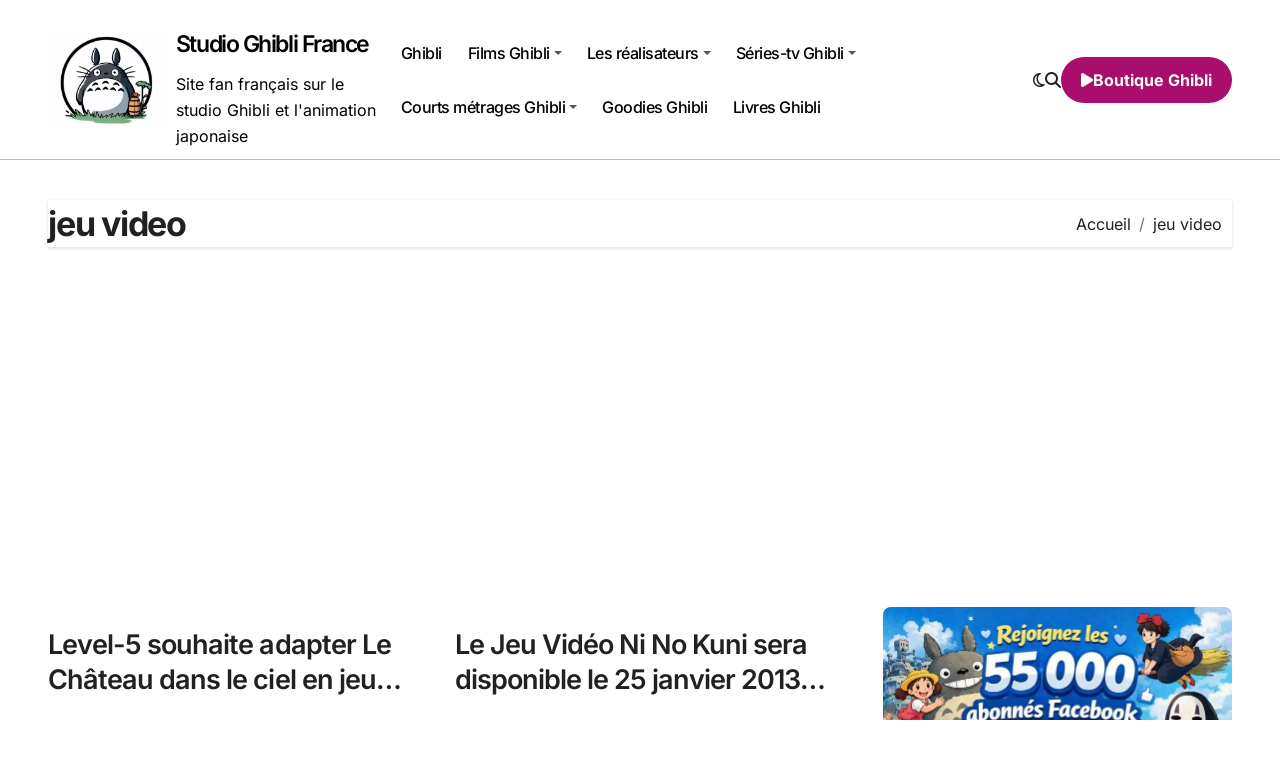

--- FILE ---
content_type: text/html; charset=UTF-8
request_url: https://www.studioghibli.fr/dessin-anime/jeu-video/
body_size: 21147
content:
<!DOCTYPE html>
<html dir="ltr" lang="fr-FR" prefix="og: https://ogp.me/ns#">
<head>
<meta charset="UTF-8">
<meta name="viewport" content="width=device-width, initial-scale=1">
<link rel="profile" href="http://gmpg.org/xfn/11">
<title>jeu video | Studio Ghibli France</title>
<!-- All in One SEO 4.9.3 - aioseo.com -->
<meta name="robots" content="max-image-preview:large" />
<link rel="canonical" href="https://www.studioghibli.fr/dessin-anime/jeu-video/" />
<link rel="next" href="https://www.studioghibli.fr/dessin-anime/jeu-video/page/2/" />
<meta name="generator" content="All in One SEO (AIOSEO) 4.9.3" />
<script type="application/ld+json" class="aioseo-schema">
{"@context":"https:\/\/schema.org","@graph":[{"@type":"BreadcrumbList","@id":"https:\/\/www.studioghibli.fr\/dessin-anime\/jeu-video\/#breadcrumblist","itemListElement":[{"@type":"ListItem","@id":"https:\/\/www.studioghibli.fr#listItem","position":1,"name":"Accueil","item":"https:\/\/www.studioghibli.fr","nextItem":{"@type":"ListItem","@id":"https:\/\/www.studioghibli.fr\/dessin-anime\/jeu-video\/#listItem","name":"jeu video"}},{"@type":"ListItem","@id":"https:\/\/www.studioghibli.fr\/dessin-anime\/jeu-video\/#listItem","position":2,"name":"jeu video","previousItem":{"@type":"ListItem","@id":"https:\/\/www.studioghibli.fr#listItem","name":"Accueil"}}]},{"@type":"CollectionPage","@id":"https:\/\/www.studioghibli.fr\/dessin-anime\/jeu-video\/#collectionpage","url":"https:\/\/www.studioghibli.fr\/dessin-anime\/jeu-video\/","name":"jeu video | Studio Ghibli France","inLanguage":"fr-FR","isPartOf":{"@id":"https:\/\/www.studioghibli.fr\/#website"},"breadcrumb":{"@id":"https:\/\/www.studioghibli.fr\/dessin-anime\/jeu-video\/#breadcrumblist"}},{"@type":"Organization","@id":"https:\/\/www.studioghibli.fr\/#organization","name":"Studio Ghibli France","description":"Site fan fran\u00e7ais sur le studio Ghibli et l'animation japonaise","url":"https:\/\/www.studioghibli.fr\/","logo":{"@type":"ImageObject","url":"https:\/\/www.studioghibli.fr\/wp-content\/uploads\/2023\/11\/cropped-logo-ghibli-recadre.jpg","@id":"https:\/\/www.studioghibli.fr\/dessin-anime\/jeu-video\/#organizationLogo","width":751,"height":592,"caption":"logo ghibli recadre"},"image":{"@id":"https:\/\/www.studioghibli.fr\/dessin-anime\/jeu-video\/#organizationLogo"}},{"@type":"WebSite","@id":"https:\/\/www.studioghibli.fr\/#website","url":"https:\/\/www.studioghibli.fr\/","name":"Studio Ghibli France","description":"Site fan fran\u00e7ais sur le studio Ghibli et l'animation japonaise","inLanguage":"fr-FR","publisher":{"@id":"https:\/\/www.studioghibli.fr\/#organization"}}]}
</script>
<!-- All in One SEO -->
<link rel='dns-prefetch' href='//secure.gravatar.com' />
<link rel='dns-prefetch' href='//stats.wp.com' />
<link rel='dns-prefetch' href='//v0.wordpress.com' />
<link rel='dns-prefetch' href='//www.googletagmanager.com' />
<link rel='dns-prefetch' href='//pagead2.googlesyndication.com' />
<link rel="alternate" type="application/rss+xml" title="Studio Ghibli France &raquo; Flux" href="https://www.studioghibli.fr/feed/" />
<link rel="alternate" type="application/rss+xml" title="Studio Ghibli France &raquo; Flux des commentaires" href="https://www.studioghibli.fr/comments/feed/" />
<link rel="alternate" type="application/rss+xml" title="Studio Ghibli France &raquo; Flux de l’étiquette jeu video" href="https://www.studioghibli.fr/dessin-anime/jeu-video/feed/" />
<style id='wp-img-auto-sizes-contain-inline-css' type='text/css'>
img:is([sizes=auto i],[sizes^="auto," i]){contain-intrinsic-size:3000px 1500px}
/*# sourceURL=wp-img-auto-sizes-contain-inline-css */
</style>
<!-- <link rel='stylesheet' id='blogdata-theme-fonts-css' href='https://www.studioghibli.fr/wp-content/fonts/ca4278ea43cfd45c4543e2be660058a6.css?ver=20201110' type='text/css' media='all' /> -->
<link rel="stylesheet" type="text/css" href="//www.studioghibli.fr/wp-content/cache/wpfc-minified/76qq76p1/2svhd.css" media="all"/>
<style id='wp-emoji-styles-inline-css' type='text/css'>
img.wp-smiley, img.emoji {
display: inline !important;
border: none !important;
box-shadow: none !important;
height: 1em !important;
width: 1em !important;
margin: 0 0.07em !important;
vertical-align: -0.1em !important;
background: none !important;
padding: 0 !important;
}
/*# sourceURL=wp-emoji-styles-inline-css */
</style>
<style id='wp-block-library-inline-css' type='text/css'>
:root{--wp-block-synced-color:#7a00df;--wp-block-synced-color--rgb:122,0,223;--wp-bound-block-color:var(--wp-block-synced-color);--wp-editor-canvas-background:#ddd;--wp-admin-theme-color:#007cba;--wp-admin-theme-color--rgb:0,124,186;--wp-admin-theme-color-darker-10:#006ba1;--wp-admin-theme-color-darker-10--rgb:0,107,160.5;--wp-admin-theme-color-darker-20:#005a87;--wp-admin-theme-color-darker-20--rgb:0,90,135;--wp-admin-border-width-focus:2px}@media (min-resolution:192dpi){:root{--wp-admin-border-width-focus:1.5px}}.wp-element-button{cursor:pointer}:root .has-very-light-gray-background-color{background-color:#eee}:root .has-very-dark-gray-background-color{background-color:#313131}:root .has-very-light-gray-color{color:#eee}:root .has-very-dark-gray-color{color:#313131}:root .has-vivid-green-cyan-to-vivid-cyan-blue-gradient-background{background:linear-gradient(135deg,#00d084,#0693e3)}:root .has-purple-crush-gradient-background{background:linear-gradient(135deg,#34e2e4,#4721fb 50%,#ab1dfe)}:root .has-hazy-dawn-gradient-background{background:linear-gradient(135deg,#faaca8,#dad0ec)}:root .has-subdued-olive-gradient-background{background:linear-gradient(135deg,#fafae1,#67a671)}:root .has-atomic-cream-gradient-background{background:linear-gradient(135deg,#fdd79a,#004a59)}:root .has-nightshade-gradient-background{background:linear-gradient(135deg,#330968,#31cdcf)}:root .has-midnight-gradient-background{background:linear-gradient(135deg,#020381,#2874fc)}:root{--wp--preset--font-size--normal:16px;--wp--preset--font-size--huge:42px}.has-regular-font-size{font-size:1em}.has-larger-font-size{font-size:2.625em}.has-normal-font-size{font-size:var(--wp--preset--font-size--normal)}.has-huge-font-size{font-size:var(--wp--preset--font-size--huge)}.has-text-align-center{text-align:center}.has-text-align-left{text-align:left}.has-text-align-right{text-align:right}.has-fit-text{white-space:nowrap!important}#end-resizable-editor-section{display:none}.aligncenter{clear:both}.items-justified-left{justify-content:flex-start}.items-justified-center{justify-content:center}.items-justified-right{justify-content:flex-end}.items-justified-space-between{justify-content:space-between}.screen-reader-text{border:0;clip-path:inset(50%);height:1px;margin:-1px;overflow:hidden;padding:0;position:absolute;width:1px;word-wrap:normal!important}.screen-reader-text:focus{background-color:#ddd;clip-path:none;color:#444;display:block;font-size:1em;height:auto;left:5px;line-height:normal;padding:15px 23px 14px;text-decoration:none;top:5px;width:auto;z-index:100000}html :where(.has-border-color){border-style:solid}html :where([style*=border-top-color]){border-top-style:solid}html :where([style*=border-right-color]){border-right-style:solid}html :where([style*=border-bottom-color]){border-bottom-style:solid}html :where([style*=border-left-color]){border-left-style:solid}html :where([style*=border-width]){border-style:solid}html :where([style*=border-top-width]){border-top-style:solid}html :where([style*=border-right-width]){border-right-style:solid}html :where([style*=border-bottom-width]){border-bottom-style:solid}html :where([style*=border-left-width]){border-left-style:solid}html :where(img[class*=wp-image-]){height:auto;max-width:100%}:where(figure){margin:0 0 1em}html :where(.is-position-sticky){--wp-admin--admin-bar--position-offset:var(--wp-admin--admin-bar--height,0px)}@media screen and (max-width:600px){html :where(.is-position-sticky){--wp-admin--admin-bar--position-offset:0px}}
/*# sourceURL=wp-block-library-inline-css */
</style><style id='global-styles-inline-css' type='text/css'>
:root{--wp--preset--aspect-ratio--square: 1;--wp--preset--aspect-ratio--4-3: 4/3;--wp--preset--aspect-ratio--3-4: 3/4;--wp--preset--aspect-ratio--3-2: 3/2;--wp--preset--aspect-ratio--2-3: 2/3;--wp--preset--aspect-ratio--16-9: 16/9;--wp--preset--aspect-ratio--9-16: 9/16;--wp--preset--color--black: #000000;--wp--preset--color--cyan-bluish-gray: #abb8c3;--wp--preset--color--white: #ffffff;--wp--preset--color--pale-pink: #f78da7;--wp--preset--color--vivid-red: #cf2e2e;--wp--preset--color--luminous-vivid-orange: #ff6900;--wp--preset--color--luminous-vivid-amber: #fcb900;--wp--preset--color--light-green-cyan: #7bdcb5;--wp--preset--color--vivid-green-cyan: #00d084;--wp--preset--color--pale-cyan-blue: #8ed1fc;--wp--preset--color--vivid-cyan-blue: #0693e3;--wp--preset--color--vivid-purple: #9b51e0;--wp--preset--gradient--vivid-cyan-blue-to-vivid-purple: linear-gradient(135deg,rgb(6,147,227) 0%,rgb(155,81,224) 100%);--wp--preset--gradient--light-green-cyan-to-vivid-green-cyan: linear-gradient(135deg,rgb(122,220,180) 0%,rgb(0,208,130) 100%);--wp--preset--gradient--luminous-vivid-amber-to-luminous-vivid-orange: linear-gradient(135deg,rgb(252,185,0) 0%,rgb(255,105,0) 100%);--wp--preset--gradient--luminous-vivid-orange-to-vivid-red: linear-gradient(135deg,rgb(255,105,0) 0%,rgb(207,46,46) 100%);--wp--preset--gradient--very-light-gray-to-cyan-bluish-gray: linear-gradient(135deg,rgb(238,238,238) 0%,rgb(169,184,195) 100%);--wp--preset--gradient--cool-to-warm-spectrum: linear-gradient(135deg,rgb(74,234,220) 0%,rgb(151,120,209) 20%,rgb(207,42,186) 40%,rgb(238,44,130) 60%,rgb(251,105,98) 80%,rgb(254,248,76) 100%);--wp--preset--gradient--blush-light-purple: linear-gradient(135deg,rgb(255,206,236) 0%,rgb(152,150,240) 100%);--wp--preset--gradient--blush-bordeaux: linear-gradient(135deg,rgb(254,205,165) 0%,rgb(254,45,45) 50%,rgb(107,0,62) 100%);--wp--preset--gradient--luminous-dusk: linear-gradient(135deg,rgb(255,203,112) 0%,rgb(199,81,192) 50%,rgb(65,88,208) 100%);--wp--preset--gradient--pale-ocean: linear-gradient(135deg,rgb(255,245,203) 0%,rgb(182,227,212) 50%,rgb(51,167,181) 100%);--wp--preset--gradient--electric-grass: linear-gradient(135deg,rgb(202,248,128) 0%,rgb(113,206,126) 100%);--wp--preset--gradient--midnight: linear-gradient(135deg,rgb(2,3,129) 0%,rgb(40,116,252) 100%);--wp--preset--font-size--small: 13px;--wp--preset--font-size--medium: 20px;--wp--preset--font-size--large: 36px;--wp--preset--font-size--x-large: 42px;--wp--preset--spacing--20: 0.44rem;--wp--preset--spacing--30: 0.67rem;--wp--preset--spacing--40: 1rem;--wp--preset--spacing--50: 1.5rem;--wp--preset--spacing--60: 2.25rem;--wp--preset--spacing--70: 3.38rem;--wp--preset--spacing--80: 5.06rem;--wp--preset--shadow--natural: 6px 6px 9px rgba(0, 0, 0, 0.2);--wp--preset--shadow--deep: 12px 12px 50px rgba(0, 0, 0, 0.4);--wp--preset--shadow--sharp: 6px 6px 0px rgba(0, 0, 0, 0.2);--wp--preset--shadow--outlined: 6px 6px 0px -3px rgb(255, 255, 255), 6px 6px rgb(0, 0, 0);--wp--preset--shadow--crisp: 6px 6px 0px rgb(0, 0, 0);}:where(.is-layout-flex){gap: 0.5em;}:where(.is-layout-grid){gap: 0.5em;}body .is-layout-flex{display: flex;}.is-layout-flex{flex-wrap: wrap;align-items: center;}.is-layout-flex > :is(*, div){margin: 0;}body .is-layout-grid{display: grid;}.is-layout-grid > :is(*, div){margin: 0;}:where(.wp-block-columns.is-layout-flex){gap: 2em;}:where(.wp-block-columns.is-layout-grid){gap: 2em;}:where(.wp-block-post-template.is-layout-flex){gap: 1.25em;}:where(.wp-block-post-template.is-layout-grid){gap: 1.25em;}.has-black-color{color: var(--wp--preset--color--black) !important;}.has-cyan-bluish-gray-color{color: var(--wp--preset--color--cyan-bluish-gray) !important;}.has-white-color{color: var(--wp--preset--color--white) !important;}.has-pale-pink-color{color: var(--wp--preset--color--pale-pink) !important;}.has-vivid-red-color{color: var(--wp--preset--color--vivid-red) !important;}.has-luminous-vivid-orange-color{color: var(--wp--preset--color--luminous-vivid-orange) !important;}.has-luminous-vivid-amber-color{color: var(--wp--preset--color--luminous-vivid-amber) !important;}.has-light-green-cyan-color{color: var(--wp--preset--color--light-green-cyan) !important;}.has-vivid-green-cyan-color{color: var(--wp--preset--color--vivid-green-cyan) !important;}.has-pale-cyan-blue-color{color: var(--wp--preset--color--pale-cyan-blue) !important;}.has-vivid-cyan-blue-color{color: var(--wp--preset--color--vivid-cyan-blue) !important;}.has-vivid-purple-color{color: var(--wp--preset--color--vivid-purple) !important;}.has-black-background-color{background-color: var(--wp--preset--color--black) !important;}.has-cyan-bluish-gray-background-color{background-color: var(--wp--preset--color--cyan-bluish-gray) !important;}.has-white-background-color{background-color: var(--wp--preset--color--white) !important;}.has-pale-pink-background-color{background-color: var(--wp--preset--color--pale-pink) !important;}.has-vivid-red-background-color{background-color: var(--wp--preset--color--vivid-red) !important;}.has-luminous-vivid-orange-background-color{background-color: var(--wp--preset--color--luminous-vivid-orange) !important;}.has-luminous-vivid-amber-background-color{background-color: var(--wp--preset--color--luminous-vivid-amber) !important;}.has-light-green-cyan-background-color{background-color: var(--wp--preset--color--light-green-cyan) !important;}.has-vivid-green-cyan-background-color{background-color: var(--wp--preset--color--vivid-green-cyan) !important;}.has-pale-cyan-blue-background-color{background-color: var(--wp--preset--color--pale-cyan-blue) !important;}.has-vivid-cyan-blue-background-color{background-color: var(--wp--preset--color--vivid-cyan-blue) !important;}.has-vivid-purple-background-color{background-color: var(--wp--preset--color--vivid-purple) !important;}.has-black-border-color{border-color: var(--wp--preset--color--black) !important;}.has-cyan-bluish-gray-border-color{border-color: var(--wp--preset--color--cyan-bluish-gray) !important;}.has-white-border-color{border-color: var(--wp--preset--color--white) !important;}.has-pale-pink-border-color{border-color: var(--wp--preset--color--pale-pink) !important;}.has-vivid-red-border-color{border-color: var(--wp--preset--color--vivid-red) !important;}.has-luminous-vivid-orange-border-color{border-color: var(--wp--preset--color--luminous-vivid-orange) !important;}.has-luminous-vivid-amber-border-color{border-color: var(--wp--preset--color--luminous-vivid-amber) !important;}.has-light-green-cyan-border-color{border-color: var(--wp--preset--color--light-green-cyan) !important;}.has-vivid-green-cyan-border-color{border-color: var(--wp--preset--color--vivid-green-cyan) !important;}.has-pale-cyan-blue-border-color{border-color: var(--wp--preset--color--pale-cyan-blue) !important;}.has-vivid-cyan-blue-border-color{border-color: var(--wp--preset--color--vivid-cyan-blue) !important;}.has-vivid-purple-border-color{border-color: var(--wp--preset--color--vivid-purple) !important;}.has-vivid-cyan-blue-to-vivid-purple-gradient-background{background: var(--wp--preset--gradient--vivid-cyan-blue-to-vivid-purple) !important;}.has-light-green-cyan-to-vivid-green-cyan-gradient-background{background: var(--wp--preset--gradient--light-green-cyan-to-vivid-green-cyan) !important;}.has-luminous-vivid-amber-to-luminous-vivid-orange-gradient-background{background: var(--wp--preset--gradient--luminous-vivid-amber-to-luminous-vivid-orange) !important;}.has-luminous-vivid-orange-to-vivid-red-gradient-background{background: var(--wp--preset--gradient--luminous-vivid-orange-to-vivid-red) !important;}.has-very-light-gray-to-cyan-bluish-gray-gradient-background{background: var(--wp--preset--gradient--very-light-gray-to-cyan-bluish-gray) !important;}.has-cool-to-warm-spectrum-gradient-background{background: var(--wp--preset--gradient--cool-to-warm-spectrum) !important;}.has-blush-light-purple-gradient-background{background: var(--wp--preset--gradient--blush-light-purple) !important;}.has-blush-bordeaux-gradient-background{background: var(--wp--preset--gradient--blush-bordeaux) !important;}.has-luminous-dusk-gradient-background{background: var(--wp--preset--gradient--luminous-dusk) !important;}.has-pale-ocean-gradient-background{background: var(--wp--preset--gradient--pale-ocean) !important;}.has-electric-grass-gradient-background{background: var(--wp--preset--gradient--electric-grass) !important;}.has-midnight-gradient-background{background: var(--wp--preset--gradient--midnight) !important;}.has-small-font-size{font-size: var(--wp--preset--font-size--small) !important;}.has-medium-font-size{font-size: var(--wp--preset--font-size--medium) !important;}.has-large-font-size{font-size: var(--wp--preset--font-size--large) !important;}.has-x-large-font-size{font-size: var(--wp--preset--font-size--x-large) !important;}
/*# sourceURL=global-styles-inline-css */
</style>
<style id='classic-theme-styles-inline-css' type='text/css'>
/*! This file is auto-generated */
.wp-block-button__link{color:#fff;background-color:#32373c;border-radius:9999px;box-shadow:none;text-decoration:none;padding:calc(.667em + 2px) calc(1.333em + 2px);font-size:1.125em}.wp-block-file__button{background:#32373c;color:#fff;text-decoration:none}
/*# sourceURL=/wp-includes/css/classic-themes.min.css */
</style>
<!-- <link rel='stylesheet' id='wp-polls-css' href='https://www.studioghibli.fr/wp-content/plugins/wp-polls/polls-css.css?ver=2.77.3' type='text/css' media='all' /> -->
<link rel="stylesheet" type="text/css" href="//www.studioghibli.fr/wp-content/cache/wpfc-minified/qt7yci0o/2svhd.css" media="all"/>
<style id='wp-polls-inline-css' type='text/css'>
.wp-polls .pollbar {
margin: 1px;
font-size: 6px;
line-height: 8px;
height: 8px;
background-image: url('https://www.studioghibli.fr/wp-content/plugins/wp-polls/images/default/pollbg.gif');
border: 1px solid #c8c8c8;
}
/*# sourceURL=wp-polls-inline-css */
</style>
<!-- <link rel='stylesheet' id='wp-postratings-css' href='https://www.studioghibli.fr/wp-content/plugins/wp-postratings/css/postratings-css.css?ver=1.91.2' type='text/css' media='all' /> -->
<!-- <link rel='stylesheet' id='all-css-css' href='https://www.studioghibli.fr/wp-content/themes/blogdata/css/all.css?ver=6.9' type='text/css' media='all' /> -->
<!-- <link rel='stylesheet' id='dark-css' href='https://www.studioghibli.fr/wp-content/themes/blogdata/css/colors/dark.css?ver=6.9' type='text/css' media='all' /> -->
<!-- <link rel='stylesheet' id='core-css' href='https://www.studioghibli.fr/wp-content/themes/blogdata/css/core.css?ver=6.9' type='text/css' media='all' /> -->
<!-- <link rel='stylesheet' id='blogdata-style-css' href='https://www.studioghibli.fr/wp-content/themes/blogdata/style.css?ver=6.9' type='text/css' media='all' /> -->
<link rel="stylesheet" type="text/css" href="//www.studioghibli.fr/wp-content/cache/wpfc-minified/lp6043e0/2svhd.css" media="all"/>
<style id='blogdata-style-inline-css' type='text/css'>
.site-branding-text .site-title a { font-size: 23px;} @media (max-width:575px) {.site-branding-text .site-title a { font-size: 20px;} } .bs-menu-full .navbar-brand img { width: 271px;} 
/*# sourceURL=blogdata-style-inline-css */
</style>
<!-- <link rel='stylesheet' id='wp-core-css' href='https://www.studioghibli.fr/wp-content/themes/blogdata/css/wp-core.css?ver=6.9' type='text/css' media='all' /> -->
<!-- <link rel='stylesheet' id='woocommerce-css-css' href='https://www.studioghibli.fr/wp-content/themes/blogdata/css/woo.css?ver=6.9' type='text/css' media='all' /> -->
<!-- <link rel='stylesheet' id='default-css' href='https://www.studioghibli.fr/wp-content/themes/blogdata/css/colors/default.css?ver=6.9' type='text/css' media='all' /> -->
<!-- <link rel='stylesheet' id='swiper-bundle-css-css' href='https://www.studioghibli.fr/wp-content/themes/blogdata/css/swiper-bundle.css?ver=6.9' type='text/css' media='all' /> -->
<!-- <link rel='stylesheet' id='menu-core-css-css' href='https://www.studioghibli.fr/wp-content/themes/blogdata/css/sm-core-css.css?ver=6.9' type='text/css' media='all' /> -->
<!-- <link rel='stylesheet' id='smartmenus-css' href='https://www.studioghibli.fr/wp-content/themes/blogdata/css/sm-clean.css?ver=6.9' type='text/css' media='all' /> -->
<link rel="stylesheet" type="text/css" href="//www.studioghibli.fr/wp-content/cache/wpfc-minified/6omkj2ro/2svhd.css" media="all"/>
<script src='//www.studioghibli.fr/wp-content/cache/wpfc-minified/ldq60q61/2svhd.js' type="text/javascript"></script>
<!-- <script type="text/javascript" src="https://www.studioghibli.fr/wp-includes/js/jquery/jquery.min.js?ver=3.7.1" id="jquery-core-js"></script> -->
<!-- <script type="text/javascript" src="https://www.studioghibli.fr/wp-includes/js/jquery/jquery-migrate.min.js?ver=3.4.1" id="jquery-migrate-js"></script> -->
<!-- <script type="text/javascript" src="https://www.studioghibli.fr/wp-content/themes/blogdata/js/navigation.js?ver=6.9" id="blogdata-navigation-js"></script> -->
<!-- <script type="text/javascript" src="https://www.studioghibli.fr/wp-content/themes/blogdata/js/swiper-bundle.js?ver=6.9" id="swiper-bundle-js"></script> -->
<!-- <script type="text/javascript" src="https://www.studioghibli.fr/wp-content/themes/blogdata/js/hc-sticky.js?ver=6.9" id="sticky-js-js"></script> -->
<!-- <script type="text/javascript" src="https://www.studioghibli.fr/wp-content/themes/blogdata/js/jquery.sticky.js?ver=6.9" id="sticky-header-js-js"></script> -->
<!-- <script type="text/javascript" src="https://www.studioghibli.fr/wp-content/themes/blogdata/js/jquery.smartmenus.js?ver=6.9" id="smartmenus-js-js"></script> -->
<!-- <script type="text/javascript" src="https://www.studioghibli.fr/wp-content/themes/blogdata/js/jquery.cookie.min.js?ver=6.9" id="jquery-cookie-js"></script> -->
<link rel="https://api.w.org/" href="https://www.studioghibli.fr/wp-json/" /><link rel="alternate" title="JSON" type="application/json" href="https://www.studioghibli.fr/wp-json/wp/v2/tags/270" /><link rel="EditURI" type="application/rsd+xml" title="RSD" href="https://www.studioghibli.fr/xmlrpc.php?rsd" />
<meta name="generator" content="WordPress 6.9" />
<meta name="generator" content="Site Kit by Google 1.164.0" /><script type="text/javascript">
(function(url){
if(/(?:Chrome\/26\.0\.1410\.63 Safari\/537\.31|WordfenceTestMonBot)/.test(navigator.userAgent)){ return; }
var addEvent = function(evt, handler) {
if (window.addEventListener) {
document.addEventListener(evt, handler, false);
} else if (window.attachEvent) {
document.attachEvent('on' + evt, handler);
}
};
var removeEvent = function(evt, handler) {
if (window.removeEventListener) {
document.removeEventListener(evt, handler, false);
} else if (window.detachEvent) {
document.detachEvent('on' + evt, handler);
}
};
var evts = 'contextmenu dblclick drag dragend dragenter dragleave dragover dragstart drop keydown keypress keyup mousedown mousemove mouseout mouseover mouseup mousewheel scroll'.split(' ');
var logHuman = function() {
if (window.wfLogHumanRan) { return; }
window.wfLogHumanRan = true;
var wfscr = document.createElement('script');
wfscr.type = 'text/javascript';
wfscr.async = true;
wfscr.src = url + '&r=' + Math.random();
(document.getElementsByTagName('head')[0]||document.getElementsByTagName('body')[0]).appendChild(wfscr);
for (var i = 0; i < evts.length; i++) {
removeEvent(evts[i], logHuman);
}
};
for (var i = 0; i < evts.length; i++) {
addEvent(evts[i], logHuman);
}
})('//www.studioghibli.fr/?wordfence_lh=1&hid=DC51D0A35BD5178FEC3C1F8758B2E233');
</script>	<style>img#wpstats{display:none}</style>
<style>
.bs-blog-post p:nth-of-type(1)::first-letter {
display: none;
}
</style>
<!-- Balises Meta Google AdSense ajoutées par Site Kit -->
<meta name="google-adsense-platform-account" content="ca-host-pub-2644536267352236">
<meta name="google-adsense-platform-domain" content="sitekit.withgoogle.com">
<!-- Fin des balises Meta End Google AdSense ajoutées par Site Kit -->
<meta name="onesignal" content="wordpress-plugin"/>
<script>
window.OneSignal = window.OneSignal || [];
OneSignal.push( function() {
OneSignal.SERVICE_WORKER_UPDATER_PATH = 'OneSignalSDKUpdaterWorker.js';
OneSignal.SERVICE_WORKER_PATH = 'OneSignalSDKWorker.js';
OneSignal.SERVICE_WORKER_PARAM = { scope: '/wp-content/plugins/onesignal-free-web-push-notifications/sdk_files/push/onesignal/' };
OneSignal.setDefaultNotificationUrl("https://www.studioghibli.fr");
var oneSignal_options = {};
window._oneSignalInitOptions = oneSignal_options;
oneSignal_options['wordpress'] = true;
oneSignal_options['appId'] = 'a7be733f-eb50-43da-a105-36624466af1b';
oneSignal_options['allowLocalhostAsSecureOrigin'] = true;
oneSignal_options['welcomeNotification'] = { };
oneSignal_options['welcomeNotification']['title'] = "";
oneSignal_options['welcomeNotification']['message'] = "Merci pour votre inscription";
oneSignal_options['path'] = "https://www.studioghibli.fr/wp-content/plugins/onesignal-free-web-push-notifications/sdk_files/";
oneSignal_options['safari_web_id'] = "web.onesignal.auto.1997779e-e1de-41f4-ac74-4543cfbf0412";
oneSignal_options['promptOptions'] = { };
oneSignal_options['promptOptions']['actionMessage'] = "Recevez les dernières news Ghibli";
oneSignal_options['promptOptions']['exampleNotificationTitleDesktop'] = "Exemple de notification";
oneSignal_options['promptOptions']['exampleNotificationMessageDesktop'] = "Les notifications vont apparaitre";
oneSignal_options['promptOptions']['exampleNotificationTitleMobile'] = "Exemple de notification";
oneSignal_options['promptOptions']['exampleNotificationMessageMobile'] = "Les notifications vont s'afficher sur votre écran";
oneSignal_options['promptOptions']['exampleNotificationCaption'] = "Vous pouvez vous désinscrire quand vous le souhaitez";
oneSignal_options['promptOptions']['acceptButtonText'] = "Autoriser";
oneSignal_options['promptOptions']['cancelButtonText'] = "Non merci";
oneSignal_options['promptOptions']['siteName'] = "https://www.studioghibli.fr";
oneSignal_options['promptOptions']['autoAcceptTitle'] = "Cliquez sur autoriser";
oneSignal_options['notifyButton'] = { };
oneSignal_options['notifyButton']['enable'] = true;
oneSignal_options['notifyButton']['position'] = 'bottom-right';
oneSignal_options['notifyButton']['theme'] = 'default';
oneSignal_options['notifyButton']['size'] = 'medium';
oneSignal_options['notifyButton']['showCredit'] = true;
oneSignal_options['notifyButton']['text'] = {};
oneSignal_options['notifyButton']['text']['tip.state.unsubscribed'] = 'Souscrivez aux notifications';
oneSignal_options['notifyButton']['text']['tip.state.subscribed'] = 'Vous avez souscrit aux notifications';
oneSignal_options['notifyButton']['text']['tip.state.blocked'] = 'Vous avez bloqué les notifications';
oneSignal_options['notifyButton']['text']['message.action.subscribed'] = 'Merci pour votre inscription';
oneSignal_options['notifyButton']['text']['message.action.resubscribed'] = 'Vous avez souscrit aux notifications';
oneSignal_options['notifyButton']['text']['message.action.unsubscribed'] = 'Vous ne recevrez plus de notifications';
oneSignal_options['notifyButton']['text']['dialog.main.title'] = 'Gérez vos notifications';
oneSignal_options['notifyButton']['text']['dialog.main.button.subscribe'] = 'Souscrire';
oneSignal_options['notifyButton']['text']['dialog.main.button.unsubscribe'] = 'Se désinscrire';
oneSignal_options['notifyButton']['text']['dialog.blocked.title'] = 'Débloquer les notifications';
oneSignal_options['notifyButton']['text']['dialog.blocked.message'] = 'Suivez ces instructions pour recevoir les notifications';
OneSignal.init(window._oneSignalInitOptions);
OneSignal.showSlidedownPrompt();      });
function documentInitOneSignal() {
var oneSignal_elements = document.getElementsByClassName("OneSignal-prompt");
var oneSignalLinkClickHandler = function(event) { OneSignal.push(['registerForPushNotifications']); event.preventDefault(); };        for(var i = 0; i < oneSignal_elements.length; i++)
oneSignal_elements[i].addEventListener('click', oneSignalLinkClickHandler, false);
}
if (document.readyState === 'complete') {
documentInitOneSignal();
}
else {
window.addEventListener("load", function(event){
documentInitOneSignal();
});
}
</script>
<style type="text/css">
</style>
<!-- Extrait Google AdSense ajouté par Site Kit -->
<script type="text/javascript" async="async" src="https://pagead2.googlesyndication.com/pagead/js/adsbygoogle.js?client=ca-pub-4679335433738660&amp;host=ca-host-pub-2644536267352236" crossorigin="anonymous"></script>
<!-- End Google AdSense snippet added by Site Kit -->
<link rel="icon" href="https://www.studioghibli.fr/wp-content/uploads/2016/12/noiraude.jpg" sizes="32x32" />
<link rel="icon" href="https://www.studioghibli.fr/wp-content/uploads/2016/12/noiraude.jpg" sizes="192x192" />
<link rel="apple-touch-icon" href="https://www.studioghibli.fr/wp-content/uploads/2016/12/noiraude.jpg" />
<meta name="msapplication-TileImage" content="https://www.studioghibli.fr/wp-content/uploads/2016/12/noiraude.jpg" />
<style type="text/css" id="wp-custom-css">
.main {
display: flex;
align-items: center; /* Centre verticalement les éléments enfants */
justify-content: flex-start; /* Aligne les éléments enfants au départ (gauche) */
width: 100%;
}
.logo {
display: flex;
align-items: center; /* Assure que le logo et le texte sont alignés verticalement */
}
.site-logo {
margin-right: 10px; /* Espace entre le logo et le titre */
width: 250px; /* Définit la largeur du logo à 150px */
height: auto; /* Conserve les proportions du logo */
}
.site-branding-text {
display: inline-block; /* Pour s'assurer qu'il est aligné horizontalement */
}
.site-title {
margin: 0;
display: inline; /* Mettre en ligne pour aligner directement à côté du logo */
}
.site-description {
margin-top: 5px; /* Ajustez selon les besoins pour l'espacement */
display: block; /* Rétablit le mode de bloc si nécessaire */
}
.footer-logo .custom-logo {
width: 150px; /* Définit la largeur du logo à 150px */
height: auto; /* Conserve les proportions du logo */
}
.wp-image-7 {
width: 150px; /* Définit la largeur de l'image à 150px */
height: auto; /* Conserve les proportions de l'image */
}
.custom-logo {
pointer-events: none; /* Désactive tous les événements de pointeur, y compris les clics */
cursor: default; /* Change le curseur pour indiquer qu'il n'est pas cliquable */
}
.size-full {
width: 280px !important;
height: auto !important;
}		</style>
<script data-ad-client="ca-pub-4679335433738660" async src="https://pagead2.googlesyndication.com/pagead/js/adsbygoogle.js"></script>	
<!-- <link rel='stylesheet' id='jetpack-top-posts-widget-css' href='https://www.studioghibli.fr/wp-content/plugins/jetpack/modules/widgets/top-posts/style.css?ver=20141013' type='text/css' media='all' /> -->
<link rel="stylesheet" type="text/css" href="//www.studioghibli.fr/wp-content/cache/wpfc-minified/g5125bhz/2svhd.css" media="all"/>
</head>
<body class="archive tag tag-jeu-video tag-270 wp-custom-logo wp-embed-responsive wp-theme-blogdata wide hfeed  ta-hide-date-author-in-list defaultcolor" >
<div id="page" class="site">
<a class="skip-link screen-reader-text" href="#content">
Passer au contenu</a>
<!--wrapper-->
<div class="wrapper" id="custom-background-css">
<!--==================== Header ====================-->
<!--header-->
<header class="bs-default">
<div class="clearfix"></div>
<!-- Main Menu Area-->
<div class="bs-menu-full sticky-header">
<div class="inner">
<div class="container">
<div class="main d-flex align-center">
<!-- logo Area-->
<!-- logo-->
<div class="logo">
<div class="site-logo">
<a href="https://www.studioghibli.fr/" class="navbar-brand" rel="home"><img width="751" height="592" src="https://www.studioghibli.fr/wp-content/uploads/2023/11/cropped-logo-ghibli-recadre.jpg" class="custom-logo" alt="logo ghibli recadre" decoding="async" fetchpriority="high" srcset="https://www.studioghibli.fr/wp-content/uploads/2023/11/cropped-logo-ghibli-recadre.jpg 751w, https://www.studioghibli.fr/wp-content/uploads/2023/11/cropped-logo-ghibli-recadre-300x236.jpg 300w, https://www.studioghibli.fr/wp-content/uploads/2023/11/cropped-logo-ghibli-recadre-167x132.jpg 167w" sizes="(max-width: 751px) 100vw, 751px" /></a>  </div>
<div class="site-branding-text">
<p class="site-title"> <a href="https://www.studioghibli.fr/" rel="home">Studio Ghibli France</a></p>
<p class="site-description">Site fan français sur le studio Ghibli et l&#039;animation japonaise</p>
</div>
</div><!-- /logo-->
<!-- /logo Area-->
<!-- Main Menu Area-->
<div class="navbar-wp">
<button class="menu-btn">
<span class="icon-bar"></span>
<span class="icon-bar"></span>
<span class="icon-bar"></span>
</button>
<nav id="main-nav" class="nav-wp justify-center">
<!-- Sample menu definition -->
<ul id="menu-menu-1" class="sm sm-clean"><li id="menu-item-3746" class="menu-item menu-item-type-custom menu-item-object-custom menu-item-home menu-item-3746"><a class="nav-link" title="Ghibli" href="https://www.studioghibli.fr/">Ghibli</a></li>
<li id="menu-item-3751" class="menu-item menu-item-type-post_type menu-item-object-page menu-item-has-children menu-item-3751 dropdown"><a class="nav-link" title="Films Ghibli" href="https://www.studioghibli.fr/les-films/" data-toggle="dropdown" class="dropdown-toggle">Films Ghibli </a>
<ul role="menu" class=" dropdown-menu">
<li id="menu-item-3752" class="menu-item menu-item-type-post_type menu-item-object-page menu-item-3752"><a class="dropdown-item" title="Arrietty le petit monde des chapardeurs." href="https://www.studioghibli.fr/les-films/arrietty-le-petit-monde-des-chapardeurs/">Arrietty le petit monde des chapardeurs.</a></li>
<li id="menu-item-6439" class="menu-item menu-item-type-post_type menu-item-object-page menu-item-6439"><a class="dropdown-item" title="Le Garçon et le Héron" href="https://www.studioghibli.fr/les-films/comment-vivez-vous/">Le Garçon et le Héron</a></li>
<li id="menu-item-3820" class="menu-item menu-item-type-post_type menu-item-object-page menu-item-3820"><a class="dropdown-item" title="Porco Rosso" href="https://www.studioghibli.fr/les-films/porco-rosso/">Porco Rosso</a></li>
<li id="menu-item-3819" class="menu-item menu-item-type-post_type menu-item-object-page menu-item-3819"><a class="dropdown-item" title="Ponyo sur la falaise" href="https://www.studioghibli.fr/les-films/ponyo-sur-la-falaise/">Ponyo sur la falaise</a></li>
<li id="menu-item-3813" class="menu-item menu-item-type-post_type menu-item-object-page menu-item-3813"><a class="dropdown-item" title="Mes voisins les Yamada" href="https://www.studioghibli.fr/les-films/mes-voisins-les-yamada/">Mes voisins les Yamada</a></li>
<li id="menu-item-3815" class="menu-item menu-item-type-post_type menu-item-object-page menu-item-3815"><a class="dropdown-item" title="Nausicaä de la vallée du vent" href="https://www.studioghibli.fr/les-films/nausicaa-de-la-vallee-du-vent/">Nausicaä de la vallée du vent</a></li>
<li id="menu-item-3818" class="menu-item menu-item-type-post_type menu-item-object-page menu-item-3818"><a class="dropdown-item" title="Pompoko" href="https://www.studioghibli.fr/les-films/pompoko/">Pompoko</a></li>
<li id="menu-item-3821" class="menu-item menu-item-type-post_type menu-item-object-page menu-item-3821"><a class="dropdown-item" title="Princesse Mononoké" href="https://www.studioghibli.fr/les-films/princesse-mononoke/">Princesse Mononoké</a></li>
<li id="menu-item-3817" class="menu-item menu-item-type-post_type menu-item-object-page menu-item-3817"><a class="dropdown-item" title="Panda Petit Panda" href="https://www.studioghibli.fr/les-films/panda-petit-panda/">Panda Petit Panda</a></li>
<li id="menu-item-3822" class="menu-item menu-item-type-post_type menu-item-object-page menu-item-3822"><a class="dropdown-item" title="Si tu tends l’oreille" href="https://www.studioghibli.fr/les-films/si-tu-tends-loreille/">Si tu tends l’oreille</a></li>
<li id="menu-item-3824" class="menu-item menu-item-type-post_type menu-item-object-page menu-item-3824"><a class="dropdown-item" title="The Red Turtle – La Tortue Rouge" href="https://www.studioghibli.fr/les-films/the-red-turtle/">The Red Turtle – La Tortue Rouge</a></li>
<li id="menu-item-3816" class="menu-item menu-item-type-post_type menu-item-object-page menu-item-3816"><a class="dropdown-item" title="Omoide poroporo : Souvenirs goutte a goutte" href="https://www.studioghibli.fr/les-films/omoide-poroporo-souvenirs-goutte-a-goutte/">Omoide poroporo : Souvenirs goutte a goutte</a></li>
<li id="menu-item-3814" class="menu-item menu-item-type-post_type menu-item-object-page menu-item-3814"><a class="dropdown-item" title="Mon voisin Totoro" href="https://www.studioghibli.fr/les-films/mon-voisin-totoro/">Mon voisin Totoro</a></li>
<li id="menu-item-3823" class="menu-item menu-item-type-post_type menu-item-object-page menu-item-3823"><a class="dropdown-item" title="Souvenirs de Marnie – Omoide no Marnie" href="https://www.studioghibli.fr/les-films/souvenirs-de-marnie-omoide-no-marnie/">Souvenirs de Marnie – Omoide no Marnie</a></li>
<li id="menu-item-3755" class="menu-item menu-item-type-post_type menu-item-object-page menu-item-3755"><a class="dropdown-item" title="Horus, prince du soleil" href="https://www.studioghibli.fr/les-films/horus-prince-du-soleil/">Horus, prince du soleil</a></li>
<li id="menu-item-3754" class="menu-item menu-item-type-post_type menu-item-object-page menu-item-3754"><a class="dropdown-item" title="Goshu le violoncelliste" href="https://www.studioghibli.fr/les-films/goshu-le-violoncelliste/">Goshu le violoncelliste</a></li>
<li id="menu-item-3756" class="menu-item menu-item-type-post_type menu-item-object-page menu-item-3756"><a class="dropdown-item" title="Je peux entendre l’océan" href="https://www.studioghibli.fr/les-films/je-peux-entendre-l-ocean/">Je peux entendre l’océan</a></li>
<li id="menu-item-3812" class="menu-item menu-item-type-post_type menu-item-object-page menu-item-3812"><a class="dropdown-item" title="Mary et la fleur de la sorcière" href="https://www.studioghibli.fr/les-films/mary-et-la-fleur-de-la-sorciere/">Mary et la fleur de la sorcière</a></li>
<li id="menu-item-3757" class="menu-item menu-item-type-post_type menu-item-object-page menu-item-3757"><a class="dropdown-item" title="Kié la petite peste" href="https://www.studioghibli.fr/les-films/kie-la-petite-peste/">Kié la petite peste</a></li>
<li id="menu-item-3758" class="menu-item menu-item-type-post_type menu-item-object-page menu-item-3758"><a class="dropdown-item" title="Kiki la petite sorcière" href="https://www.studioghibli.fr/les-films/kiki-la-petite-sorciere/">Kiki la petite sorcière</a></li>
<li id="menu-item-3760" class="menu-item menu-item-type-post_type menu-item-object-page menu-item-3760"><a class="dropdown-item" title="Le château ambulant" href="https://www.studioghibli.fr/les-films/le-chateau-ambulant/">Le château ambulant</a></li>
<li id="menu-item-3761" class="menu-item menu-item-type-post_type menu-item-object-page menu-item-3761"><a class="dropdown-item" title="Le château dans le ciel" href="https://www.studioghibli.fr/les-films/le-chateau-dans-le-ciel/">Le château dans le ciel</a></li>
<li id="menu-item-3759" class="menu-item menu-item-type-post_type menu-item-object-page menu-item-3759"><a class="dropdown-item" title="La Colline aux Coquelicots" href="https://www.studioghibli.fr/les-films/la-colline-aux-coquelicots/">La Colline aux Coquelicots</a></li>
<li id="menu-item-3762" class="menu-item menu-item-type-post_type menu-item-object-page menu-item-3762"><a class="dropdown-item" title="Le Château de Cagliostro" href="https://www.studioghibli.fr/les-films/le-chateau-de-cagliostro/">Le Château de Cagliostro</a></li>
<li id="menu-item-3763" class="menu-item menu-item-type-post_type menu-item-object-page menu-item-3763"><a class="dropdown-item" title="Le conte de la princesse Kaguya" href="https://www.studioghibli.fr/les-films/le-conte-de-la-princesse-kaguya/">Le conte de la princesse Kaguya</a></li>
<li id="menu-item-3764" class="menu-item menu-item-type-post_type menu-item-object-page menu-item-3764"><a class="dropdown-item" title="Le royaume des chats" href="https://www.studioghibli.fr/les-films/le-royaume-des-chats/">Le royaume des chats</a></li>
<li id="menu-item-3765" class="menu-item menu-item-type-post_type menu-item-object-page menu-item-3765"><a class="dropdown-item" title="Le Tombeau des lucioles" href="https://www.studioghibli.fr/les-films/le-tombeau-des-lucioles/">Le Tombeau des lucioles</a></li>
<li id="menu-item-3766" class="menu-item menu-item-type-post_type menu-item-object-page menu-item-3766"><a class="dropdown-item" title="Le vent se lève – Kaze Tachinu" href="https://www.studioghibli.fr/les-films/kaze-tachinu/">Le vent se lève – Kaze Tachinu</a></li>
<li id="menu-item-3767" class="menu-item menu-item-type-post_type menu-item-object-page menu-item-3767"><a class="dropdown-item" title="Le voyage de Chihiro" href="https://www.studioghibli.fr/les-films/le-voyage-de-chihiro/">Le voyage de Chihiro</a></li>
<li id="menu-item-3768" class="menu-item menu-item-type-post_type menu-item-object-page menu-item-3768"><a class="dropdown-item" title="Les contes de Terremer" href="https://www.studioghibli.fr/les-films/les-contes-de-terremer/">Les contes de Terremer</a></li>
</ul>
</li>
<li id="menu-item-3797" class="menu-item menu-item-type-post_type menu-item-object-page menu-item-has-children menu-item-3797 dropdown"><a class="nav-link" title="Les réalisateurs" href="https://www.studioghibli.fr/les-realisateurs/" data-toggle="dropdown" class="dropdown-toggle">Les réalisateurs </a>
<ul role="menu" class=" dropdown-menu">
<li id="menu-item-3793" class="menu-item menu-item-type-post_type menu-item-object-page menu-item-3793"><a class="dropdown-item" title="Hayao Miyazaki" href="https://www.studioghibli.fr/les-realisateurs/hayao-miyazaki/">Hayao Miyazaki</a></li>
<li id="menu-item-3792" class="menu-item menu-item-type-post_type menu-item-object-page menu-item-3792"><a class="dropdown-item" title="Goro Miyazaki" href="https://www.studioghibli.fr/les-realisateurs/goro-miyazaki/">Goro Miyazaki</a></li>
<li id="menu-item-3798" class="menu-item menu-item-type-post_type menu-item-object-page menu-item-3798"><a class="dropdown-item" title="Tomomi Mochizuki" href="https://www.studioghibli.fr/les-realisateurs/tomomi-mochizuki/">Tomomi Mochizuki</a></li>
<li id="menu-item-3794" class="menu-item menu-item-type-post_type menu-item-object-page menu-item-3794"><a class="dropdown-item" title="Hiromasa Yonebayashi" href="https://www.studioghibli.fr/les-realisateurs/hiromasa-yonebayashi/">Hiromasa Yonebayashi</a></li>
<li id="menu-item-3795" class="menu-item menu-item-type-post_type menu-item-object-page menu-item-3795"><a class="dropdown-item" title="Hiroyuki Morita" href="https://www.studioghibli.fr/les-realisateurs/hiroyuki-morita/">Hiroyuki Morita</a></li>
<li id="menu-item-3796" class="menu-item menu-item-type-post_type menu-item-object-page menu-item-3796"><a class="dropdown-item" title="Isao Takahata" href="https://www.studioghibli.fr/les-realisateurs/isao-takahata/">Isao Takahata</a></li>
<li id="menu-item-3799" class="menu-item menu-item-type-post_type menu-item-object-page menu-item-3799"><a class="dropdown-item" title="Yoshifumi Kondō" href="https://www.studioghibli.fr/les-realisateurs/yoshifumi-kondo/">Yoshifumi Kondō</a></li>
</ul>
</li>
<li id="menu-item-3800" class="menu-item menu-item-type-post_type menu-item-object-page menu-item-has-children menu-item-3800 dropdown"><a class="nav-link" title="Séries-tv Ghibli" href="https://www.studioghibli.fr/les-series-tv/" data-toggle="dropdown" class="dropdown-toggle">Séries-tv Ghibli </a>
<ul role="menu" class=" dropdown-menu">
<li id="menu-item-3801" class="menu-item menu-item-type-post_type menu-item-object-page menu-item-3801"><a class="dropdown-item" title="Ronya, fille de brigand" href="https://www.studioghibli.fr/les-series-tv/ronya-fille-de-brigand-2/">Ronya, fille de brigand</a></li>
<li id="menu-item-3787" class="menu-item menu-item-type-post_type menu-item-object-page menu-item-3787"><a class="dropdown-item" title="Anne, la maison aux pignons verts" href="https://www.studioghibli.fr/les-series-tv/anne-la-maison-aux-pignons-verts-2/">Anne, la maison aux pignons verts</a></li>
<li id="menu-item-3788" class="menu-item menu-item-type-post_type menu-item-object-page menu-item-3788"><a class="dropdown-item" title="Conan, le fils du futur" href="https://www.studioghibli.fr/les-series-tv/conan-le-fils-du-futur-2/">Conan, le fils du futur</a></li>
<li id="menu-item-3802" class="menu-item menu-item-type-post_type menu-item-object-page menu-item-3802"><a class="dropdown-item" title="Sherlock Holmes" href="https://www.studioghibli.fr/les-series-tv/sherlock-holmes-2/">Sherlock Holmes</a></li>
<li id="menu-item-3790" class="menu-item menu-item-type-post_type menu-item-object-page menu-item-3790"><a class="dropdown-item" title="Heidi" href="https://www.studioghibli.fr/les-series-tv/heidi-2/">Heidi</a></li>
<li id="menu-item-3789" class="menu-item menu-item-type-post_type menu-item-object-page menu-item-3789"><a class="dropdown-item" title="Edgar de la cambriole" href="https://www.studioghibli.fr/les-series-tv/edgar-de-la-cambriole-2/">Edgar de la cambriole</a></li>
</ul>
</li>
<li id="menu-item-3803" class="menu-item menu-item-type-post_type menu-item-object-page menu-item-has-children menu-item-3803 dropdown"><a class="nav-link" title="Courts métrages Ghibli" href="https://www.studioghibli.fr/courts-metrages/" data-toggle="dropdown" class="dropdown-toggle">Courts métrages Ghibli </a>
<ul role="menu" class=" dropdown-menu">
<li id="menu-item-3786" class="menu-item menu-item-type-post_type menu-item-object-page menu-item-3786"><a class="dropdown-item" title="Le Jour où j’ai cultivé une étoile" href="https://www.studioghibli.fr/courts-metrages/le-jour-ou-jai-cultive-une-etoile/">Le Jour où j’ai cultivé une étoile</a></li>
<li id="menu-item-3780" class="menu-item menu-item-type-post_type menu-item-object-page menu-item-3780"><a class="dropdown-item" title="Ghiblies" href="https://www.studioghibli.fr/courts-metrages/ghiblies/">Ghiblies</a></li>
<li id="menu-item-3781" class="menu-item menu-item-type-post_type menu-item-object-page menu-item-3781"><a class="dropdown-item" title="Ghiblies Episode 2" href="https://www.studioghibli.fr/courts-metrages/ghiblies-episode-2/">Ghiblies Episode 2</a></li>
<li id="menu-item-3782" class="menu-item menu-item-type-post_type menu-item-object-page menu-item-3782"><a class="dropdown-item" title="Iblard Jikan" href="https://www.studioghibli.fr/courts-metrages/iblard-jikan/">Iblard Jikan</a></li>
<li id="menu-item-3783" class="menu-item menu-item-type-post_type menu-item-object-page menu-item-3783"><a class="dropdown-item" title="La chasse à la baleine" href="https://www.studioghibli.fr/courts-metrages/la-chasse-a-la-baleine/">La chasse à la baleine</a></li>
<li id="menu-item-3784" class="menu-item menu-item-type-post_type menu-item-object-page menu-item-3784"><a class="dropdown-item" title="La chasse au trésor" href="https://www.studioghibli.fr/courts-metrages/la-chasse-au-tresor/">La chasse au trésor</a></li>
<li id="menu-item-3785" class="menu-item menu-item-type-post_type menu-item-object-page menu-item-3785"><a class="dropdown-item" title="La grande excursion de Koro" href="https://www.studioghibli.fr/courts-metrages/la-grande-excursion-de-koro/">La grande excursion de Koro</a></li>
<li id="menu-item-3779" class="menu-item menu-item-type-post_type menu-item-object-page menu-item-3779"><a class="dropdown-item" title="À la recherche d’une maison" href="https://www.studioghibli.fr/courts-metrages/a-la-recherche-dune-maison/">À la recherche d’une maison</a></li>
<li id="menu-item-3804" class="menu-item menu-item-type-post_type menu-item-object-page menu-item-3804"><a class="dropdown-item" title="Les Souris sumo" href="https://www.studioghibli.fr/courts-metrages/les-souris-sumo/">Les Souris sumo</a></li>
<li id="menu-item-3805" class="menu-item menu-item-type-post_type menu-item-object-page menu-item-3805"><a class="dropdown-item" title="M. Pâte et la princesse Œuf" href="https://www.studioghibli.fr/courts-metrages/m-pate-et-la-princesse-oeuf/">M. Pâte et la princesse Œuf</a></li>
<li id="menu-item-3806" class="menu-item menu-item-type-post_type menu-item-object-page menu-item-3806"><a class="dropdown-item" title="Mei et le chaton-bus" href="https://www.studioghibli.fr/courts-metrages/mei-et-le-chaton-bus/">Mei et le chaton-bus</a></li>
<li id="menu-item-3807" class="menu-item menu-item-type-post_type menu-item-object-page menu-item-3807"><a class="dropdown-item" title="Monomon l’araignée d’eau" href="https://www.studioghibli.fr/courts-metrages/monomon-laraignee-deau/">Monomon l’araignée d’eau</a></li>
<li id="menu-item-3808" class="menu-item menu-item-type-post_type menu-item-object-page menu-item-3808"><a class="dropdown-item" title="On Your Mark" href="https://www.studioghibli.fr/courts-metrages/on-your-mark/">On Your Mark</a></li>
<li id="menu-item-3809" class="menu-item menu-item-type-post_type menu-item-object-page menu-item-3809"><a class="dropdown-item" title="Taneyamagahara no Yoru" href="https://www.studioghibli.fr/courts-metrages/taneyamagahara-no-yoru/">Taneyamagahara no Yoru</a></li>
</ul>
</li>
<li id="menu-item-3811" class="menu-item menu-item-type-post_type menu-item-object-page menu-item-3811"><a class="nav-link" title="Goodies Ghibli" href="https://www.studioghibli.fr/goodies/">Goodies Ghibli</a></li>
<li id="menu-item-5571" class="menu-item menu-item-type-taxonomy menu-item-object-category menu-item-5571"><a class="nav-link" title="Livres Ghibli" href="https://www.studioghibli.fr/les-animes/livre/">Livres Ghibli</a></li>
</ul>      </nav> 
</div>
<!-- /Main Menu Area-->
<!-- Right Area-->
<div class="right-nav">
<label class="switch d-none d-lg-inline-block" for="switch">
<input type="checkbox" name="theme" id="switch" class="defaultcolor" data-skin-mode="defaultcolor">
<span class="slider"></span>
</label>
<!-- search-->
<a class="msearch" href="#" bs-search-clickable="true">
<i class="fa-solid fa-magnifying-glass"></i>
</a>
<!-- /search-->
<a href="https://www.studioghibli.fr/boutique/" class="subscribe-btn btn d-none d-lg-flex align-center" >
<i class="fas fa-play"></i> <span>Boutique Ghibli</span>    </a>
</div>
<!-- Right-->
</div><!-- /main-->
</div><!-- /container-->
</div><!-- /inner-->
</div><!-- /Main Menu Area-->
</header>
<aside class="bs-offcanvas end" bs-data-targeted="true">
<div class="bs-offcanvas-close">
<a href="#" class="bs-offcanvas-btn-close" bs-data-removable="true">
<span></span>
<span></span>
</a>
</div>
<div class="bs-offcanvas-inner">
<div class="bs-card-box empty-sidebar">
<div class="bs-widget-title one">
<h2 class='title'>Configurer la permutation de la colonne latérale</h3>
</div>
<p class='empty-sidebar-widget-text'>
This is an example widget to show how the Header Toggle Sidebar looks by default. You can add custom widgets from the          <a href='https://www.studioghibli.fr/wp-admin/widgets.php' title='widgets'>
widgets          </a>
in the admin.        </p>
</div>
</div>
</aside>
<main id="content" class="archive-class content">
<!--container-->
<div class="container" >
<div class="bs-card-box page-entry-title">
<h1 class="entry-title title mb-0">jeu video</h1>
<div class="bs-breadcrumb-section">
<div class="overlay">
<div class="row">
<nav aria-label="breadcrumb">
<ol class="breadcrumb">
<div role="navigation" aria-label="Fil d’ariane" class="breadcrumb-trail breadcrumbs" itemprop="breadcrumb"><ul class="breadcrumb trail-items" itemscope itemtype="http://schema.org/BreadcrumbList"><meta name="numberOfItems" content="2" /><meta name="itemListOrder" content="Ascending" /><li itemprop="itemListElement breadcrumb-item" itemscope itemtype="http://schema.org/ListItem" class="trail-item breadcrumb-item  trail-begin"><a href="https://www.studioghibli.fr/" rel="home" itemprop="item"><span itemprop="name">Accueil</span></a><meta itemprop="position" content="1" /></li><li itemprop="itemListElement breadcrumb-item" itemscope itemtype="http://schema.org/ListItem" class="trail-item breadcrumb-item  trail-end"><span itemprop="name"><span itemprop="name">jeu video</span></span><meta itemprop="position" content="2" /></li></ul></div> 
</ol>
</nav>
</div>
</div>
</div>
</div>
<!--row-->
<div class="row">
<div class="col-lg-8 content-right"> <div id="grid" class="d-grid column2">
<div id="post-1084" class=" post-1084 post type-post status-publish format-standard hentry category-jeu-video tag-jeu-video tag-le-chateau-dans-le-ciel tag-level-5 tag-ni-no-kuni tag-playstation-3 tag-studio-ghibli">
<!-- bs-posts-sec bs-posts-modul-6 -->
<div class="bs-blog-post grid-card"> 
<article class="small col">        <h4 class="entry-title title"><a href="https://www.studioghibli.fr/level-5-souhaite-adapter-le-chateau-dans-le-ciel-en-jeu-video/">Level-5 souhaite adapter Le Château dans le ciel en jeu vidéo</a></h4>        <div class="bs-blog-meta">
</div>
<p>Le partenariat entre Level-5 et le Studio Ghibli a donné naissance à l&rsquo;un des RPG...</p>
</article>        </div>
</div>
<div id="post-1062" class=" post-1062 post type-post status-publish format-standard hentry category-jeu-video tag-jeu-video tag-level-5 tag-namco-bandai tag-ni-no-kuni-wrath-of-the-white-witch tag-ninokuni tag-playstation-3 tag-studio-ghibli">
<!-- bs-posts-sec bs-posts-modul-6 -->
<div class="bs-blog-post grid-card"> 
<article class="small col">        <h4 class="entry-title title"><a href="https://www.studioghibli.fr/le-jeu-video-ni-no-kuni-sera-disponible-le-25-janvier-2013-sur-ps3-en-france/">Le Jeu Vidéo Ni No Kuni sera disponible le 25 janvier 2013 sur PS3 en France</a></h4>        <div class="bs-blog-meta">
</div>
<p>L&rsquo;éditeur de jeux vidéo Namco-Bandai vient de dévoiler la date de sortie officielle pour le...</p>
</article>        </div>
</div>
<div id="post-1020" class=" post-1020 post type-post status-publish format-standard hentry category-jeu-video tag-bande-annonce tag-jeu-video tag-level5 tag-namco-bandai-games tag-ni-no-kuni tag-ninokuni tag-rpg tag-studio-ghibli tag-wrath-of-the-white-witch">
<!-- bs-posts-sec bs-posts-modul-6 -->
<div class="bs-blog-post grid-card"> 
<article class="small col">        <h4 class="entry-title title"><a href="https://www.studioghibli.fr/des-nouvelles-de-ni-no-kuni-wrath-of-the-white-witch/">Des nouvelles de Ni No Kuni: Wrath Of The White Witch</a></h4>        <div class="bs-blog-meta">
</div>
<p>Quelques nouvelles du jeu vidéo que tous les fans de RPG et du Studio Ghibli...</p>
</article>        </div>
</div>
<div id="post-997" class=" post-997 post type-post status-publish format-standard hentry category-jeu-video tag-ds tag-jeu-video tag-ninokuni tag-ninokuni-wrath-of-the-white-witch tag-playstation-3 tag-ps3 tag-studio-ghibli tag-wrath-of-the-white-witch">
<!-- bs-posts-sec bs-posts-modul-6 -->
<div class="bs-blog-post grid-card"> 
<article class="small col">        <h4 class="entry-title title"><a href="https://www.studioghibli.fr/sortie-de-ninokuni-pour-2012-en-europe-sur-ps3-et-de-nouveaux-jeux-prevus/">Sortie de Ninokuni pour 2012 en Europe sur PS3 et de nouveaux jeux prévus</a></h4>        <div class="bs-blog-meta">
</div>
<p>Peut être LA bonne nouvelle de cette année pour les fans de jeux vidéos et...</p>
</article>        </div>
</div>
<div id="post-962" class=" post-962 post type-post status-publish format-standard hentry category-jeu-video tag-jeu-video tag-level-5 tag-ninokuni tag-ninokuni-shikkoku-no-madoushi tag-ninokuni-ps3">
<!-- bs-posts-sec bs-posts-modul-6 -->
<div class="bs-blog-post grid-card"> 
<article class="small col">        <h4 class="entry-title title"><a href="https://www.studioghibli.fr/ninokuni-disponible-le-17-novembre-2011-sur-ps3-au-japon/">Ninokuni, disponible le 17 novembre 2011 sur PS3 au Japon</a></h4>        <div class="bs-blog-meta">
</div>
<p>Si vous suivez un peu le monde du Studio Ghibli et du jeu Vidéo, vous...</p>
</article>        </div>
</div>
<div id="post-863" class=" post-863 post type-post status-publish format-standard hentry category-jeu-video tag-bande-annonce tag-jeu-video tag-level-5 tag-ninokuni">
<!-- bs-posts-sec bs-posts-modul-6 -->
<div class="bs-blog-post grid-card"> 
<article class="small col">        <h4 class="entry-title title"><a href="https://www.studioghibli.fr/record-de-precommande-chez-level-5-pour-ninokuni/">Record de précommande chez Level 5 pour Ninokuni</a></h4>        <div class="bs-blog-meta">
</div>
<p>Ça faisait un petit moment que j&rsquo;en avais pas parlé mais le jeu issu de...</p>
</article>        </div>
</div>
<div id="post-792" class=" post-792 post type-post status-publish format-standard hentry category-non-classe tag-ghibli tag-jeu-video tag-level-5 tag-ninokuni tag-playstation-3 tag-studio-ghibli">
<!-- bs-posts-sec bs-posts-modul-6 -->
<div class="bs-blog-post grid-card"> 
<article class="small col">        <h4 class="entry-title title"><a href="https://www.studioghibli.fr/premieres-impressions-de-ninokuni-en-video-par-gameblog/">Premieres impressions de Ninokuni en vidéo par GameBlog</a></h4>        <div class="bs-blog-meta">
</div>
<p>Nos confrères de chez de chez GameBlog.fr ont eu la chance de pouvoir approcher de...</p>
</article>        </div>
</div>
<div id="post-734" class=" post-734 post type-post status-publish format-standard hentry category-jeu-video tag-ds tag-jeu-video tag-level-5 tag-ninokuni tag-nintendo tag-playstation-3 tag-ps3 tag-studio-ghibli tag-wii">
<!-- bs-posts-sec bs-posts-modul-6 -->
<div class="bs-blog-post grid-card"> 
<article class="small col">        <h4 class="entry-title title"><a href="https://www.studioghibli.fr/ninokuni-recule-pour-mieux-avancer/">Ninokuni recule pour mieux avancer !</a></h4>        <div class="bs-blog-meta">
</div>
<p>Ninokuni, le prochain jeu vidéo phare de Level-5 est encore une fois repoussé mais cette...</p>
</article>        </div>
</div>
<div id="post-556" class=" post-556 post type-post status-publish format-standard hentry category-jeu-video tag-jeu-video tag-ninokuni tag-photo tag-studio-ghibli">
<!-- bs-posts-sec bs-posts-modul-6 -->
<div class="bs-blog-post grid-card"> 
<article class="small col">        <h4 class="entry-title title"><a href="https://www.studioghibli.fr/ninokuni-repousse-au-printemps-2010/">Ninokuni repoussé au printemps 2010</a></h4>        <div class="bs-blog-meta">
</div>
<p>Ninokuni, le jeu vidéo réalisé par Level 5 et en collaboration avec les studios ghibli...</p>
</article>        </div>
</div>
<div id="post-386" class=" post-386 post type-post status-publish format-standard hentry category-collection category-studioghibli tag-anime-dessin tag-bonus tag-collection tag-dvd tag-film tag-ghibli tag-jeu-video tag-kiki-la-petite-sorciere tag-le-chateau-ambulant tag-le-chateau-dans-le-ciel tag-le-royaume-des-chats tag-le-voyage-de-chihiro tag-les-contes-de-terremer tag-mon-voisin-totoro tag-nausicaa-de-la-vallee-du-vent tag-numero tag-omoide-poroporo-souvenirs-goutte-a-goutte tag-pompoko tag-ponyo-sur-la-falaise tag-porco-rosso tag-princesse-mononoke tag-studio-ghibli">
<!-- bs-posts-sec bs-posts-modul-6 -->
<div class="bs-blog-post grid-card"> 
<article class="small col">        <h4 class="entry-title title"><a href="https://www.studioghibli.fr/collection-dvd-studio-ghibli-liste-des-films-les-numeros-et-morceaux-de-pellicules/">Collection DVD Studio Ghibli, liste des films, les numéros et morceaux de pellicules</a></h4>        <div class="bs-blog-meta">
</div>
<p>Un petit clin d&rsquo;œil pour les collectionneurs de DVD, Voici la liste de la collection...</p>
</article>        </div>
</div>
</div>
<div class="blogdata-pagination d-flex-center mt-5 mb-4 mb-lg-0">
<nav class="navigation pagination" aria-label="Pagination des publications">
<h2 class="screen-reader-text">Pagination des publications</h2>
<div class="nav-links"><span aria-current="page" class="page-numbers current">1</span>
<a class="page-numbers" href="https://www.studioghibli.fr/dessin-anime/jeu-video/page/2/">2</a>
<a class="next page-numbers" href="https://www.studioghibli.fr/dessin-anime/jeu-video/page/2/"><i class="fas fa-angle-right"></i></a></div>
</nav> 
</div>
</div>
<!--col-lg-4-->
<aside class="col-lg-4 sidebar-right">
<div id="sidebar-right" class="bs-sidebar bs-sticky">
<div id="media_image-2" class="bs-widget widget_media_image"><a href="https://www.facebook.com/143874708983843" target="_blank"><img width="400" height="267" src="https://www.studioghibli.fr/wp-content/uploads/2026/01/abonnes-ghibli-facebook.jpg" class="image wp-image-11635  attachment-400x267 size-400x267" alt="" style="max-width: 100%; height: auto;" decoding="async" loading="lazy" srcset="https://www.studioghibli.fr/wp-content/uploads/2026/01/abonnes-ghibli-facebook.jpg 700w, https://www.studioghibli.fr/wp-content/uploads/2026/01/abonnes-ghibli-facebook-300x200.jpg 300w" sizes="auto, (max-width: 400px) 100vw, 400px" /></a></div><div id="text-8" class="bs-widget widget_text">			<div class="textwidget"><p><a href="https://www.studioghibli.fr/boutique/"><img loading="lazy" decoding="async" class="size-full wp-image-6930 alignleft" src="https://www.studioghibli.fr/wp-content/uploads/2023/10/boutique-ghibli.png" alt="boutique Ghibli" width="300" height="102" /></a></p>
<p>&nbsp;</p>
<p>&nbsp;</p>
<p>&nbsp;</p>
<p><a href="http://www.studioghibli.fr/boutique/">Produits Dérivés Ghibli</a></p>
</div>
</div><div id="search-3" class="bs-widget widget_search"><form role="search" method="get" class="search-form" action="https://www.studioghibli.fr/">
<label>
<span class="screen-reader-text">Rechercher :</span>
<input type="search" class="search-field" placeholder="Rechercher…" value="" name="s" />
</label>
<input type="submit" class="search-submit" value="Rechercher" />
</form></div><div id="top-posts-2" class="bs-widget widget_top-posts"><div class="bs-widget-title one"><h2 class="title">Les publications tendances</h2></div><div class='widgets-grid-layout no-grav'>
<div class="widget-grid-view-image"><a href="https://www.studioghibli.fr/les-films/" title="Les films du studio Ghibli" class="bump-view" data-bump-view="tp"><img loading="lazy" width="200" height="200" src="https://i0.wp.com/www.studioghibli.fr/wp-content/uploads/2023/02/logo-ghibli.jpg?resize=200%2C200&#038;ssl=1" srcset="https://i0.wp.com/www.studioghibli.fr/wp-content/uploads/2023/02/logo-ghibli.jpg?resize=200%2C200&amp;ssl=1 1x, https://i0.wp.com/www.studioghibli.fr/wp-content/uploads/2023/02/logo-ghibli.jpg?resize=300%2C300&amp;ssl=1 1.5x, https://i0.wp.com/www.studioghibli.fr/wp-content/uploads/2023/02/logo-ghibli.jpg?resize=400%2C400&amp;ssl=1 2x, https://i0.wp.com/www.studioghibli.fr/wp-content/uploads/2023/02/logo-ghibli.jpg?resize=600%2C600&amp;ssl=1 3x, https://i0.wp.com/www.studioghibli.fr/wp-content/uploads/2023/02/logo-ghibli.jpg?resize=800%2C800&amp;ssl=1 4x" alt="Les films du studio Ghibli" data-pin-nopin="true"/></a></div><div class="widget-grid-view-image"><a href="https://www.studioghibli.fr/le-pop-up-store-dedie-a-lunivers-ghibli-reouvrira-ses-portes-en-octobre-a-paris-et-restera-ouvert-jusqua-la-fin-cette-annee-2024/" title="Le pop-up store dédié à l&#039;univers Ghibli réouvrira ses portes en octobre à Paris et restera ouvert jusqu&#039;à la fin cette année 2024" class="bump-view" data-bump-view="tp"><img loading="lazy" width="200" height="200" src="https://i0.wp.com/www.studioghibli.fr/wp-content/uploads/2024/10/pop-up-store-Ghibli.jpg?resize=200%2C200&#038;ssl=1" srcset="https://i0.wp.com/www.studioghibli.fr/wp-content/uploads/2024/10/pop-up-store-Ghibli.jpg?resize=200%2C200&amp;ssl=1 1x, https://i0.wp.com/www.studioghibli.fr/wp-content/uploads/2024/10/pop-up-store-Ghibli.jpg?resize=300%2C300&amp;ssl=1 1.5x, https://i0.wp.com/www.studioghibli.fr/wp-content/uploads/2024/10/pop-up-store-Ghibli.jpg?resize=400%2C400&amp;ssl=1 2x, https://i0.wp.com/www.studioghibli.fr/wp-content/uploads/2024/10/pop-up-store-Ghibli.jpg?resize=600%2C600&amp;ssl=1 3x, https://i0.wp.com/www.studioghibli.fr/wp-content/uploads/2024/10/pop-up-store-Ghibli.jpg?resize=800%2C800&amp;ssl=1 4x" alt="Le pop-up store dédié à l&#039;univers Ghibli réouvrira ses portes en octobre à Paris et restera ouvert jusqu&#039;à la fin cette année 2024" data-pin-nopin="true"/></a></div><div class="widget-grid-view-image"><a href="https://www.studioghibli.fr/boutique/" title="Boutique" class="bump-view" data-bump-view="tp"><img loading="lazy" width="200" height="200" src="https://i0.wp.com/www.studioghibli.fr/wp-content/uploads/2024/01/all-ghibli.jpg?resize=200%2C200&#038;ssl=1" srcset="https://i0.wp.com/www.studioghibli.fr/wp-content/uploads/2024/01/all-ghibli.jpg?resize=200%2C200&amp;ssl=1 1x, https://i0.wp.com/www.studioghibli.fr/wp-content/uploads/2024/01/all-ghibli.jpg?resize=300%2C300&amp;ssl=1 1.5x, https://i0.wp.com/www.studioghibli.fr/wp-content/uploads/2024/01/all-ghibli.jpg?resize=400%2C400&amp;ssl=1 2x, https://i0.wp.com/www.studioghibli.fr/wp-content/uploads/2024/01/all-ghibli.jpg?resize=600%2C600&amp;ssl=1 3x" alt="Boutique" data-pin-nopin="true"/></a></div><div class="widget-grid-view-image"><a href="https://www.studioghibli.fr/joe-hisaishi-sera-en-concert-a-paris-et-a-bordeaux-en-2025/" title="Joe Hisaishi sera en concert à Paris et à Bordeaux en 2025" class="bump-view" data-bump-view="tp"><img loading="lazy" width="200" height="200" src="https://i0.wp.com/www.studioghibli.fr/wp-content/uploads/2024/09/joe-hisaishi-Paris-et-Bordeaux-2025.jpg?resize=200%2C200&#038;ssl=1" srcset="https://i0.wp.com/www.studioghibli.fr/wp-content/uploads/2024/09/joe-hisaishi-Paris-et-Bordeaux-2025.jpg?resize=200%2C200&amp;ssl=1 1x, https://i0.wp.com/www.studioghibli.fr/wp-content/uploads/2024/09/joe-hisaishi-Paris-et-Bordeaux-2025.jpg?resize=300%2C300&amp;ssl=1 1.5x, https://i0.wp.com/www.studioghibli.fr/wp-content/uploads/2024/09/joe-hisaishi-Paris-et-Bordeaux-2025.jpg?resize=400%2C400&amp;ssl=1 2x, https://i0.wp.com/www.studioghibli.fr/wp-content/uploads/2024/09/joe-hisaishi-Paris-et-Bordeaux-2025.jpg?resize=600%2C600&amp;ssl=1 3x, https://i0.wp.com/www.studioghibli.fr/wp-content/uploads/2024/09/joe-hisaishi-Paris-et-Bordeaux-2025.jpg?resize=800%2C800&amp;ssl=1 4x" alt="Joe Hisaishi sera en concert à Paris et à Bordeaux en 2025" data-pin-nopin="true"/></a></div><div class="widget-grid-view-image"><a href="https://www.studioghibli.fr/le-studio-ghibli-devoile-un-magnifique-pendentif-tire-de-lunivers-de-nausicaa-de-la-vallee-du-vent/" title="Le Studio Ghibli dévoile un magnifique pendentif tiré de l&#039;univers de Nausicaä de la Vallée du Vent" class="bump-view" data-bump-view="tp"><img loading="lazy" width="200" height="200" src="https://i0.wp.com/www.studioghibli.fr/wp-content/uploads/2024/10/collier-sifflet-a-insectes-de-Nausicaa-de-la-vallee-du-vent-bijou-Ghibli.jpg?resize=200%2C200&#038;ssl=1" srcset="https://i0.wp.com/www.studioghibli.fr/wp-content/uploads/2024/10/collier-sifflet-a-insectes-de-Nausicaa-de-la-vallee-du-vent-bijou-Ghibli.jpg?resize=200%2C200&amp;ssl=1 1x, https://i0.wp.com/www.studioghibli.fr/wp-content/uploads/2024/10/collier-sifflet-a-insectes-de-Nausicaa-de-la-vallee-du-vent-bijou-Ghibli.jpg?resize=300%2C300&amp;ssl=1 1.5x, https://i0.wp.com/www.studioghibli.fr/wp-content/uploads/2024/10/collier-sifflet-a-insectes-de-Nausicaa-de-la-vallee-du-vent-bijou-Ghibli.jpg?resize=400%2C400&amp;ssl=1 2x, https://i0.wp.com/www.studioghibli.fr/wp-content/uploads/2024/10/collier-sifflet-a-insectes-de-Nausicaa-de-la-vallee-du-vent-bijou-Ghibli.jpg?resize=600%2C600&amp;ssl=1 3x, https://i0.wp.com/www.studioghibli.fr/wp-content/uploads/2024/10/collier-sifflet-a-insectes-de-Nausicaa-de-la-vallee-du-vent-bijou-Ghibli.jpg?resize=800%2C800&amp;ssl=1 4x" alt="Le Studio Ghibli dévoile un magnifique pendentif tiré de l&#039;univers de Nausicaä de la Vallée du Vent" data-pin-nopin="true"/></a></div><div class="widget-grid-view-image"><a href="https://www.studioghibli.fr/le-studio-ghibli-vous-offre-un-jeu-de-societe-en-telechargement-gratuit-voici-comment-y-jouer-sans-savoir-lire-le-japonais/" title="Le Studio Ghibli vous offre un jeu de société en téléchargement gratuit — Voici comment y jouer sans savoir lire le japonais" class="bump-view" data-bump-view="tp"><img loading="lazy" width="200" height="200" src="https://i0.wp.com/www.studioghibli.fr/wp-content/uploads/2024/09/jeu-de-plateau-Ghibli-Totoro.jpg?resize=200%2C200&#038;ssl=1" srcset="https://i0.wp.com/www.studioghibli.fr/wp-content/uploads/2024/09/jeu-de-plateau-Ghibli-Totoro.jpg?resize=200%2C200&amp;ssl=1 1x, https://i0.wp.com/www.studioghibli.fr/wp-content/uploads/2024/09/jeu-de-plateau-Ghibli-Totoro.jpg?resize=300%2C300&amp;ssl=1 1.5x, https://i0.wp.com/www.studioghibli.fr/wp-content/uploads/2024/09/jeu-de-plateau-Ghibli-Totoro.jpg?resize=400%2C400&amp;ssl=1 2x, https://i0.wp.com/www.studioghibli.fr/wp-content/uploads/2024/09/jeu-de-plateau-Ghibli-Totoro.jpg?resize=600%2C600&amp;ssl=1 3x, https://i0.wp.com/www.studioghibli.fr/wp-content/uploads/2024/09/jeu-de-plateau-Ghibli-Totoro.jpg?resize=800%2C800&amp;ssl=1 4x" alt="Le Studio Ghibli vous offre un jeu de société en téléchargement gratuit — Voici comment y jouer sans savoir lire le japonais" data-pin-nopin="true"/></a></div><div class="widget-grid-view-image"><a href="https://www.studioghibli.fr/maison-ghibli-le-popup-store-des-produits-derives-sur-le-studio-ouvre-aujourdhui-a-paris/" title="Maison Ghibli, le popup store des produits dérivés sur le studio ouvre aujourd&#039;hui à Paris" class="bump-view" data-bump-view="tp"><img loading="lazy" width="200" height="200" src="https://i0.wp.com/www.studioghibli.fr/wp-content/uploads/2023/10/Maison-Ghibli.jpg?resize=200%2C200&#038;ssl=1" srcset="https://i0.wp.com/www.studioghibli.fr/wp-content/uploads/2023/10/Maison-Ghibli.jpg?resize=200%2C200&amp;ssl=1 1x, https://i0.wp.com/www.studioghibli.fr/wp-content/uploads/2023/10/Maison-Ghibli.jpg?resize=300%2C300&amp;ssl=1 1.5x, https://i0.wp.com/www.studioghibli.fr/wp-content/uploads/2023/10/Maison-Ghibli.jpg?resize=400%2C400&amp;ssl=1 2x, https://i0.wp.com/www.studioghibli.fr/wp-content/uploads/2023/10/Maison-Ghibli.jpg?resize=600%2C600&amp;ssl=1 3x, https://i0.wp.com/www.studioghibli.fr/wp-content/uploads/2023/10/Maison-Ghibli.jpg?resize=800%2C800&amp;ssl=1 4x" alt="Maison Ghibli, le popup store des produits dérivés sur le studio ouvre aujourd&#039;hui à Paris" data-pin-nopin="true"/></a></div><div class="widget-grid-view-image"><a href="https://www.studioghibli.fr/les-films/mon-voisin-totoro/" title="Mon voisin Totoro" class="bump-view" data-bump-view="tp"><img loading="lazy" width="200" height="200" src="https://i0.wp.com/www.studioghibli.fr/wp-content/uploads/2009/07/mei-sur-grand-totoro.jpg?resize=200%2C200&#038;ssl=1" srcset="https://i0.wp.com/www.studioghibli.fr/wp-content/uploads/2009/07/mei-sur-grand-totoro.jpg?resize=200%2C200&amp;ssl=1 1x, https://i0.wp.com/www.studioghibli.fr/wp-content/uploads/2009/07/mei-sur-grand-totoro.jpg?resize=300%2C300&amp;ssl=1 1.5x, https://i0.wp.com/www.studioghibli.fr/wp-content/uploads/2009/07/mei-sur-grand-totoro.jpg?resize=400%2C400&amp;ssl=1 2x, https://i0.wp.com/www.studioghibli.fr/wp-content/uploads/2009/07/mei-sur-grand-totoro.jpg?resize=600%2C600&amp;ssl=1 3x, https://i0.wp.com/www.studioghibli.fr/wp-content/uploads/2009/07/mei-sur-grand-totoro.jpg?resize=800%2C800&amp;ssl=1 4x" alt="Mon voisin Totoro" data-pin-nopin="true"/></a></div><div class="widget-grid-view-image"><a href="https://www.studioghibli.fr/goodies/" title="Goodies" class="bump-view" data-bump-view="tp"><img loading="lazy" width="200" height="200" src="https://i0.wp.com/www.studioghibli.fr/wp-content/uploads/2019/06/lithographie-ponyo.jpg?resize=200%2C200&#038;ssl=1" srcset="https://i0.wp.com/www.studioghibli.fr/wp-content/uploads/2019/06/lithographie-ponyo.jpg?resize=200%2C200&amp;ssl=1 1x, https://i0.wp.com/www.studioghibli.fr/wp-content/uploads/2019/06/lithographie-ponyo.jpg?resize=300%2C300&amp;ssl=1 1.5x, https://i0.wp.com/www.studioghibli.fr/wp-content/uploads/2019/06/lithographie-ponyo.jpg?resize=400%2C400&amp;ssl=1 2x" alt="Goodies" data-pin-nopin="true"/></a></div><div class="widget-grid-view-image"><a href="https://www.studioghibli.fr/cest-officiel-le-garcon-et-le-heron-du-studio-ghibli-arrivera-sur-netflix-en-2025/" title="C&#039;est officiel, Le Garçon et le Héron du Studio Ghibli arrivera sur Netflix en 2025" class="bump-view" data-bump-view="tp"><img loading="lazy" width="200" height="200" src="https://i0.wp.com/www.studioghibli.fr/wp-content/uploads/2024/09/garcon-et-le-heron-netflix-2025-header.jpg?resize=200%2C200&#038;ssl=1" srcset="https://i0.wp.com/www.studioghibli.fr/wp-content/uploads/2024/09/garcon-et-le-heron-netflix-2025-header.jpg?resize=200%2C200&amp;ssl=1 1x, https://i0.wp.com/www.studioghibli.fr/wp-content/uploads/2024/09/garcon-et-le-heron-netflix-2025-header.jpg?resize=300%2C300&amp;ssl=1 1.5x, https://i0.wp.com/www.studioghibli.fr/wp-content/uploads/2024/09/garcon-et-le-heron-netflix-2025-header.jpg?resize=400%2C400&amp;ssl=1 2x, https://i0.wp.com/www.studioghibli.fr/wp-content/uploads/2024/09/garcon-et-le-heron-netflix-2025-header.jpg?resize=600%2C600&amp;ssl=1 3x, https://i0.wp.com/www.studioghibli.fr/wp-content/uploads/2024/09/garcon-et-le-heron-netflix-2025-header.jpg?resize=800%2C800&amp;ssl=1 4x" alt="C&#039;est officiel, Le Garçon et le Héron du Studio Ghibli arrivera sur Netflix en 2025" data-pin-nopin="true"/></a></div></div>
</div>
<div id="recent-posts-4" class="bs-widget widget_recent_entries">
<div class="bs-widget-title one"><h2 class="title">Articles récents</h2></div>
<ul>
<li>
<a href="https://www.studioghibli.fr/voeux-du-studio-ghibli-hayao-miyazaki-et-toshio-suzuki-preparent-des-choses-pour-2026/">Vœux du studio Ghibli : Hayao Miyazaki et Toshio Suzuki préparent des choses pour 2026</a>
</li>
<li>
<a href="https://www.studioghibli.fr/concert-de-joe-hisaishi-au-festival-de-nimes-en-2026-dates-billets-et-programme/">Concert de Joe Hisaishi au Festival de Nîmes en 2026 : dates, billets et programme</a>
</li>
<li>
<a href="https://www.studioghibli.fr/11-films-du-studio-ghibli-a-voir-gratuitement-en-decembre-sur-france-tv/">11 films du studio Ghibli à voir gratuitement en décembre sur France TV</a>
</li>
<li>
<a href="https://www.studioghibli.fr/lart-de-lalbum-et-lanime-comics-de-kiki-la-petite-sorciere-sont-disponibles-chez-glenat/">L&rsquo;art de, l&rsquo;album et l&rsquo;anime comics de Kiki la petite sorcière sont disponibles chez Glénat</a>
</li>
<li>
<a href="https://www.studioghibli.fr/premiere-bande-annonce-officielle-pour-le-film-danimation-letoile-de-paris-en-fleur/">Première bande annonce officielle pour le film d&rsquo;animation L&rsquo;étoile de Paris en fleur</a>
</li>
</ul>
</div><div id="text-7" class="bs-widget widget_text"><div class="bs-widget-title one"><h2 class="title">Faire un don</h2></div>			<div class="textwidget"><p>Vos dons permettront de payer l&rsquo;hébergement. Merci pour votre aide.</p>
<form action="https://www.paypal.com/cgi-bin/webscr" method="post" target="_top">
<input type="hidden" name="cmd" value="_s-xclick"><br />
<input type="hidden" name="encrypted" value="-----BEGIN [base64]/BjC9cQyz6m6r/Lm0IcdzS94mj0qohsArc1s7F1tpIw+AKfnMAfJlyr1uq8dy0yMDUhRoRKcuVJf2yRvNo2wtx+NgHa028v4NXTNOM1dXUJxhNLum6/SoByuB0JSLOgDPqW+smodVLl/XLklMzELMAkGBSsOAwIaBQAwgbQGCSqGSIb3DQEHATAUBggqhkiG9w0DBwQI/BjiiZ+PDSaAgZCdkGBwOwT25STXIz9iqce1m07IAFc6GV3HJeW/t4FLIyGDsx3bqh+FOw5iGWikmFvSIjNBa1XqgWTEjmTI5r+F1mKQ7no44bhxUsybXettpWvywY65Obivri/BozQrfdr4S3zvschmaSAkyGxnsnGEqTHr6yrM/[base64]/hJl66/RGqrj5rFb08sAABNTzDTiqqNpJeBsYs/[base64]/MA0GCSqGSIb3DQEBBQUAA4GBAIFfOlaagFrl71+jq6OKidbWFSE+Q4FqROvdgIONth+8kSK//Y/4ihuE4Ymvzn5ceE3S/[base64]/0mvS5GRJ7hBzb+ZXPGVOFZmyiHKhvfYgIw-----END PKCS7-----
"><br />
<input type="image" src="https://www.paypalobjects.com/fr_FR/FR/i/btn/btn_donateCC_LG.gif" border="0" name="submit" alt="PayPal, le réflexe sécurité pour payer en ligne"><br />
<img loading="lazy" decoding="async" alt="" border="0" src="https://www.paypalobjects.com/fr_FR/i/scr/pixel.gif" width="1" height="1"><br />
</form>
</ul>
</div>
</div></div>
</aside>
<!--/col-lg-4-->
</div>
<!--/row-->
</div>
<!--/container-->
</main>    
<!-- </main> -->
<!--==================== FOOTER AREA ====================-->
<footer class="footer one "
>
<div class="overlay" style="background-color: ;">
<!--Start bs-footer-widget-area-->
<div class="bs-footer-bottom-area">
<div class="container">
<div class="row align-center">
<div class="col-lg-6 col-md-6">
<div class="footer-logo text-xs">
<a href="https://www.studioghibli.fr/" class="navbar-brand" rel="home"><img width="751" height="592" src="https://www.studioghibli.fr/wp-content/uploads/2023/11/cropped-logo-ghibli-recadre.jpg" class="custom-logo" alt="logo ghibli recadre" decoding="async" srcset="https://www.studioghibli.fr/wp-content/uploads/2023/11/cropped-logo-ghibli-recadre.jpg 751w, https://www.studioghibli.fr/wp-content/uploads/2023/11/cropped-logo-ghibli-recadre-300x236.jpg 300w, https://www.studioghibli.fr/wp-content/uploads/2023/11/cropped-logo-ghibli-recadre-167x132.jpg 167w" sizes="(max-width: 751px) 100vw, 751px" /></a>                                    <div class="site-branding-text">
<p class="site-title-footer"> <a href="https://www.studioghibli.fr/" rel="home">Studio Ghibli France</a></p>
<p class="site-description-footer">Site fan français sur le studio Ghibli et l&#039;animation japonaise</p>
</div>
</div>
</div>
<!--col-lg-3-->
<div class="col-lg-6 col-md-6">
<ul class="bs-social">
<li>
<a  href="#">
<i class="fab fa-facebook"></i>
</a>
</li>
<li>
<a  href="#">
<i class="fa-brands fa-x-twitter"></i>
</a>
</li>
<li>
<a  href="#">
<i class="fab fa-instagram"></i>
</a>
</li>
<li>
<a  href="#">
<i class="fab fa-youtube"></i>
</a>
</li>
<li>
<a  href="#">
<i class="fab fa-telegram"></i>
</a>
</li>
</ul>                            </div>
<!--/col-lg-3-->
</div>
<!--/row-->
</div>
<!--/container-->
</div>
<!--End bs-footer-widget-area-->
<div class="bs-footer-copyright">
<div class="container">
<div class="row">
<div class="col-lg-12 text-center">
<p class="mb-0">
<span class="sep">  </span>
Copyright @ 2026 Tous droits réservés - studioghibli.fr - <a href="https://www.studioghibli.fr/mentions-legales/">Mentions Légales </a> - <a href="https://www.studioghibli.fr/nous-contacter/">Contacts</a>
</a>
</p>
</div>
</div>
</div>
</div> 
</div>
<!--/overlay-->
</footer>
<!--/footer-->
</div>
<!--/wrapper-->
<!--Scroll To Top-->
<div class="blogdata_stt">
<a href="#" class="bs_upscr">
<i class="fa-solid fa-arrow-up"></i>
</a>
</div>
<!--/Scroll To Top-->
<script type="speculationrules">
{"prefetch":[{"source":"document","where":{"and":[{"href_matches":"/*"},{"not":{"href_matches":["/wp-*.php","/wp-admin/*","/wp-content/uploads/*","/wp-content/*","/wp-content/plugins/*","/wp-content/themes/blogdata/*","/*\\?(.+)"]}},{"not":{"selector_matches":"a[rel~=\"nofollow\"]"}},{"not":{"selector_matches":".no-prefetch, .no-prefetch a"}}]},"eagerness":"conservative"}]}
</script>
<script type="text/javascript">
jQuery(document).ready(function(){
var wpfcWpfcAjaxCall = function(polls){
if(polls.length > 0){
poll_id = polls.last().attr('id').match(/\d+/)[0];
jQuery.ajax({
type: 'POST', 
url: pollsL10n.ajax_url,
dataType : "json",
data : {"action": "wpfc_wppolls_ajax_request", "poll_id": poll_id, "nonce" : "be74b6f637"},
cache: false, 
success: function(data){
if(data === true){
poll_result(poll_id);
}else if(data === false){
poll_booth(poll_id);
}
polls.length = polls.length - 1;
setTimeout(function(){
wpfcWpfcAjaxCall(polls);
}, 1000);
}
});
}
};
var polls = jQuery('div[id^=\"polls-\"][id$=\"-loading\"]');
wpfcWpfcAjaxCall(polls);
});
</script>        <div class="search-popup" bs-search-targeted="true">
<div class="search-popup-content">
<div class="search-popup-close">
<button type="button" class="btn-close" bs-dismiss-search="true"><i class="fa-solid fa-xmark"></i></button>
</div>
<div class="search-inner">
<form role="search" method="get" class="search-form" action="https://www.studioghibli.fr/">
<label>
<span class="screen-reader-text">Rechercher :</span>
<input type="search" class="search-field" placeholder="Rechercher…" value="" name="s" />
</label>
<input type="submit" class="search-submit" value="Rechercher" />
</form>                </div>
</div>
</div>
<div class="bs-overlay-section" bs-remove-overlay="true"></div>
<style type="text/css"> 
:root {
--wrap-color: #fff;
}
/*==================== Site title and tagline ====================*/
.site-title a, .site-description{
color: 000;
}
body.dark .site-title a, body.dark .site-description{
color: #fff;
}
/*=================== Blog Post Color ===================*/
.header-six .header-middle{
background: ;
}
.header-six .header-middle .overlay{
background-color: ;
}
.site-branding-text .site-title a:hover{
color: #a90e6d !important;
}
body.dark .site-branding-text .site-title a:hover{
color: #a90e6d !important;
}
/* Footer Color*/
footer .bs-footer-copyright {
background: ;
}
footer .bs-widget p, footer .site-title a, footer .site-title a:hover , footer .site-description, footer .site-description:hover, footer .bs-widget h6, footer .mg_contact_widget .bs-widget h6 {
color: ;
}
footer .bs-footer-copyright p, footer .bs-footer-copyright a {
color: ;
}
@media (min-width: 992px) {
.archive-class .sidebar-right, .archive-class .sidebar-left , .index-class .sidebar-right, .index-class .sidebar-left{
flex: 100;
max-width:% !important;
}
.archive-class .content-right , .index-class .content-right {
max-width: calc((100% - %)) !important;
}
}
</style>
<style>
/*=================== Blog Post Color ===================*/
</style>
<script type="text/javascript" id="flying-scripts">const loadScriptsTimer=setTimeout(loadScripts,5*1000);const userInteractionEvents=['click', 'mousemove', 'keydown', 'touchstart', 'touchmove', 'wheel'];userInteractionEvents.forEach(function(event){window.addEventListener(event,triggerScriptLoader,{passive:!0})});function triggerScriptLoader(){loadScripts();clearTimeout(loadScriptsTimer);userInteractionEvents.forEach(function(event){window.removeEventListener(event,triggerScriptLoader,{passive:!0})})}
function loadScripts(){document.querySelectorAll("script[data-type='lazy']").forEach(function(elem){elem.setAttribute("src",elem.getAttribute("data-src"))})}</script>
<script>
/(trident|msie)/i.test(navigator.userAgent)&&document.getElementById&&window.addEventListener&&window.addEventListener("hashchange",function(){var t,e=location.hash.substring(1);/^[A-z0-9_-]+$/.test(e)&&(t=document.getElementById(e))&&(/^(?:a|select|input|button|textarea)$/i.test(t.tagName)||(t.tabIndex=-1),t.focus())},!1);
</script>
<script type="text/javascript" id="wp-polls-js-extra">
/* <![CDATA[ */
var pollsL10n = {"ajax_url":"https://www.studioghibli.fr/wp-admin/admin-ajax.php","text_wait":"Votre derni\u00e8re requ\u00eate est en cours de traitement. Veuillez patienter\u2026","text_valid":"Veuillez choisir une r\u00e9ponse valide au sondage.","text_multiple":"Nombre maximum de choix autoris\u00e9 :","show_loading":"1","show_fading":"1"};
//# sourceURL=wp-polls-js-extra
/* ]]> */
</script>
<script type="text/javascript" src="https://www.studioghibli.fr/wp-content/plugins/wp-polls/polls-js.js?ver=2.77.3" id="wp-polls-js"></script>
<script type="text/javascript" id="wp-postratings-js-extra">
/* <![CDATA[ */
var ratingsL10n = {"plugin_url":"https://www.studioghibli.fr/wp-content/plugins/wp-postratings","ajax_url":"https://www.studioghibli.fr/wp-admin/admin-ajax.php","text_wait":"Please rate only 1 item at a time.","image":"stars_crystal","image_ext":"gif","max":"5","show_loading":"1","show_fading":"1","custom":"0"};
var ratings_mouseover_image=new Image();ratings_mouseover_image.src="https://www.studioghibli.fr/wp-content/plugins/wp-postratings/images/stars_crystal/rating_over.gif";;
//# sourceURL=wp-postratings-js-extra
/* ]]> */
</script>
<script type="text/javascript" src="https://www.studioghibli.fr/wp-content/plugins/wp-postratings/js/postratings-js.js?ver=1.91.2" id="wp-postratings-js"></script>
<script type="text/javascript" id="jetpack-stats-js-before">
/* <![CDATA[ */
_stq = window._stq || [];
_stq.push([ "view", {"v":"ext","blog":"83378708","post":"0","tz":"1","srv":"www.studioghibli.fr","arch_tag":"jeu-video","arch_results":"10","j":"1:15.4"} ]);
_stq.push([ "clickTrackerInit", "83378708", "0" ]);
//# sourceURL=jetpack-stats-js-before
/* ]]> */
</script>
<script type="text/javascript" src="https://stats.wp.com/e-202604.js" id="jetpack-stats-js" defer="defer" data-wp-strategy="defer"></script>
<script type="text/javascript" src="https://cdn.onesignal.com/sdks/OneSignalSDK.js?ver=1.0.0" id="remote_sdk-js" async="async" data-wp-strategy="async"></script>
<script type="text/javascript" src="https://www.studioghibli.fr/wp-content/themes/blogdata/js/custom.js?ver=6.9" id="blogdata_custom-js-js"></script>
<script type="text/javascript" src="https://www.studioghibli.fr/wp-content/themes/blogdata/js/dark.js?ver=6.9" id="blogdata-dark-js"></script>
<script id="wp-emoji-settings" type="application/json">
{"baseUrl":"https://s.w.org/images/core/emoji/17.0.2/72x72/","ext":".png","svgUrl":"https://s.w.org/images/core/emoji/17.0.2/svg/","svgExt":".svg","source":{"concatemoji":"https://www.studioghibli.fr/wp-includes/js/wp-emoji-release.min.js?ver=6.9"}}
</script>
<script type="module">
/* <![CDATA[ */
/*! This file is auto-generated */
const a=JSON.parse(document.getElementById("wp-emoji-settings").textContent),o=(window._wpemojiSettings=a,"wpEmojiSettingsSupports"),s=["flag","emoji"];function i(e){try{var t={supportTests:e,timestamp:(new Date).valueOf()};sessionStorage.setItem(o,JSON.stringify(t))}catch(e){}}function c(e,t,n){e.clearRect(0,0,e.canvas.width,e.canvas.height),e.fillText(t,0,0);t=new Uint32Array(e.getImageData(0,0,e.canvas.width,e.canvas.height).data);e.clearRect(0,0,e.canvas.width,e.canvas.height),e.fillText(n,0,0);const a=new Uint32Array(e.getImageData(0,0,e.canvas.width,e.canvas.height).data);return t.every((e,t)=>e===a[t])}function p(e,t){e.clearRect(0,0,e.canvas.width,e.canvas.height),e.fillText(t,0,0);var n=e.getImageData(16,16,1,1);for(let e=0;e<n.data.length;e++)if(0!==n.data[e])return!1;return!0}function u(e,t,n,a){switch(t){case"flag":return n(e,"\ud83c\udff3\ufe0f\u200d\u26a7\ufe0f","\ud83c\udff3\ufe0f\u200b\u26a7\ufe0f")?!1:!n(e,"\ud83c\udde8\ud83c\uddf6","\ud83c\udde8\u200b\ud83c\uddf6")&&!n(e,"\ud83c\udff4\udb40\udc67\udb40\udc62\udb40\udc65\udb40\udc6e\udb40\udc67\udb40\udc7f","\ud83c\udff4\u200b\udb40\udc67\u200b\udb40\udc62\u200b\udb40\udc65\u200b\udb40\udc6e\u200b\udb40\udc67\u200b\udb40\udc7f");case"emoji":return!a(e,"\ud83e\u1fac8")}return!1}function f(e,t,n,a){let r;const o=(r="undefined"!=typeof WorkerGlobalScope&&self instanceof WorkerGlobalScope?new OffscreenCanvas(300,150):document.createElement("canvas")).getContext("2d",{willReadFrequently:!0}),s=(o.textBaseline="top",o.font="600 32px Arial",{});return e.forEach(e=>{s[e]=t(o,e,n,a)}),s}function r(e){var t=document.createElement("script");t.src=e,t.defer=!0,document.head.appendChild(t)}a.supports={everything:!0,everythingExceptFlag:!0},new Promise(t=>{let n=function(){try{var e=JSON.parse(sessionStorage.getItem(o));if("object"==typeof e&&"number"==typeof e.timestamp&&(new Date).valueOf()<e.timestamp+604800&&"object"==typeof e.supportTests)return e.supportTests}catch(e){}return null}();if(!n){if("undefined"!=typeof Worker&&"undefined"!=typeof OffscreenCanvas&&"undefined"!=typeof URL&&URL.createObjectURL&&"undefined"!=typeof Blob)try{var e="postMessage("+f.toString()+"("+[JSON.stringify(s),u.toString(),c.toString(),p.toString()].join(",")+"));",a=new Blob([e],{type:"text/javascript"});const r=new Worker(URL.createObjectURL(a),{name:"wpTestEmojiSupports"});return void(r.onmessage=e=>{i(n=e.data),r.terminate(),t(n)})}catch(e){}i(n=f(s,u,c,p))}t(n)}).then(e=>{for(const n in e)a.supports[n]=e[n],a.supports.everything=a.supports.everything&&a.supports[n],"flag"!==n&&(a.supports.everythingExceptFlag=a.supports.everythingExceptFlag&&a.supports[n]);var t;a.supports.everythingExceptFlag=a.supports.everythingExceptFlag&&!a.supports.flag,a.supports.everything||((t=a.source||{}).concatemoji?r(t.concatemoji):t.wpemoji&&t.twemoji&&(r(t.twemoji),r(t.wpemoji)))});
//# sourceURL=https://www.studioghibli.fr/wp-includes/js/wp-emoji-loader.min.js
/* ]]> */
</script>
</body>
</html><!-- WP Fastest Cache file was created in 0.478 seconds, on 25 January 2026 @ 20 h 17 min -->

--- FILE ---
content_type: text/html; charset=utf-8
request_url: https://www.google.com/recaptcha/api2/aframe
body_size: 267
content:
<!DOCTYPE HTML><html><head><meta http-equiv="content-type" content="text/html; charset=UTF-8"></head><body><script nonce="3h4gRVfu0-E37MYAL8Ov7g">/** Anti-fraud and anti-abuse applications only. See google.com/recaptcha */ try{var clients={'sodar':'https://pagead2.googlesyndication.com/pagead/sodar?'};window.addEventListener("message",function(a){try{if(a.source===window.parent){var b=JSON.parse(a.data);var c=clients[b['id']];if(c){var d=document.createElement('img');d.src=c+b['params']+'&rc='+(localStorage.getItem("rc::a")?sessionStorage.getItem("rc::b"):"");window.document.body.appendChild(d);sessionStorage.setItem("rc::e",parseInt(sessionStorage.getItem("rc::e")||0)+1);localStorage.setItem("rc::h",'1769594298574');}}}catch(b){}});window.parent.postMessage("_grecaptcha_ready", "*");}catch(b){}</script></body></html>

--- FILE ---
content_type: text/css
request_url: https://www.studioghibli.fr/wp-content/cache/wpfc-minified/lp6043e0/2svhd.css
body_size: 37956
content:
.post-ratings {
width: 100%;
opacity: 1; }
.post-ratings-loading {
display: none;
height: 16px;
text-align: left;
}
.post-ratings-image {
border: 0;
}
.post-ratings img,
.post-ratings-loading img,
.post-ratings-image img {
border: 0;
padding: 0;
margin: 0;
}
.post-ratings-text {
}
.post-ratings-comment-author {
font-weight: normal;
font-style: italic;
}.fa{font-family:var(--fa-style-family,"Font Awesome 6 Free");font-weight:var(--fa-style,900)}.fa,.fa-brands,.fa-classic,.fa-regular,.fa-sharp,.fa-solid,.fab,.far,.fas{-moz-osx-font-smoothing:grayscale;-webkit-font-smoothing:antialiased;display:var(--fa-display,inline-block);font-style:normal;font-variant:normal;line-height:1;text-rendering:auto}.fa-classic,.fa-regular,.fa-solid,.far,.fas{font-family:"Font Awesome 6 Free"}.fa-brands,.fab{font-family:"Font Awesome 6 Brands"}.fa-1x{font-size:1em}.fa-2x{font-size:2em}.fa-3x{font-size:3em}.fa-4x{font-size:4em}.fa-5x{font-size:5em}.fa-6x{font-size:6em}.fa-7x{font-size:7em}.fa-8x{font-size:8em}.fa-9x{font-size:9em}.fa-10x{font-size:10em}.fa-2xs{font-size:.625em;line-height:.1em;vertical-align:.225em}.fa-xs{font-size:.75em;line-height:.08333em;vertical-align:.125em}.fa-sm{font-size:.875em;line-height:.07143em;vertical-align:.05357em}.fa-lg{font-size:1.25em;line-height:.05em;vertical-align:-.075em}.fa-xl{font-size:1.5em;line-height:.04167em;vertical-align:-.125em}.fa-2xl{font-size:2em;line-height:.03125em;vertical-align:-.1875em}.fa-fw{text-align:center;width:1.25em}.fa-ul{list-style-type:none;margin-left:var(--fa-li-margin,2.5em);padding-left:0}.fa-ul>li{position:relative}.fa-li{left:calc(var(--fa-li-width, 2em)*-1);position:absolute;text-align:center;width:var(--fa-li-width,2em);line-height:inherit}.fa-border{border-radius:var(--fa-border-radius,.1em);border:var(--fa-border-width,.08em) var(--fa-border-style,solid) var(--fa-border-color,#eee);padding:var(--fa-border-padding,.2em .25em .15em)}.fa-pull-left{float:left;margin-right:var(--fa-pull-margin,.3em)}.fa-pull-right{float:right;margin-left:var(--fa-pull-margin,.3em)}.fa-beat{-webkit-animation-name:fa-beat;animation-name:fa-beat;-webkit-animation-delay:var(--fa-animation-delay,0s);animation-delay:var(--fa-animation-delay,0s);-webkit-animation-direction:var(--fa-animation-direction,normal);animation-direction:var(--fa-animation-direction,normal);-webkit-animation-duration:var(--fa-animation-duration,1s);animation-duration:var(--fa-animation-duration,1s);-webkit-animation-iteration-count:var(--fa-animation-iteration-count,infinite);animation-iteration-count:var(--fa-animation-iteration-count,infinite);-webkit-animation-timing-function:var(--fa-animation-timing,ease-in-out);animation-timing-function:var(--fa-animation-timing,ease-in-out)}.fa-bounce{-webkit-animation-name:fa-bounce;animation-name:fa-bounce;-webkit-animation-delay:var(--fa-animation-delay,0s);animation-delay:var(--fa-animation-delay,0s);-webkit-animation-direction:var(--fa-animation-direction,normal);animation-direction:var(--fa-animation-direction,normal);-webkit-animation-duration:var(--fa-animation-duration,1s);animation-duration:var(--fa-animation-duration,1s);-webkit-animation-iteration-count:var(--fa-animation-iteration-count,infinite);animation-iteration-count:var(--fa-animation-iteration-count,infinite);-webkit-animation-timing-function:var(--fa-animation-timing,cubic-bezier(.28,.84,.42,1));animation-timing-function:var(--fa-animation-timing,cubic-bezier(.28,.84,.42,1))}.fa-fade{-webkit-animation-name:fa-fade;animation-name:fa-fade;-webkit-animation-iteration-count:var(--fa-animation-iteration-count,infinite);animation-iteration-count:var(--fa-animation-iteration-count,infinite);-webkit-animation-timing-function:var(--fa-animation-timing,cubic-bezier(.4,0,.6,1));animation-timing-function:var(--fa-animation-timing,cubic-bezier(.4,0,.6,1))}.fa-beat-fade,.fa-fade{-webkit-animation-delay:var(--fa-animation-delay,0s);animation-delay:var(--fa-animation-delay,0s);-webkit-animation-direction:var(--fa-animation-direction,normal);animation-direction:var(--fa-animation-direction,normal);-webkit-animation-duration:var(--fa-animation-duration,1s);animation-duration:var(--fa-animation-duration,1s)}.fa-beat-fade{-webkit-animation-name:fa-beat-fade;animation-name:fa-beat-fade;-webkit-animation-iteration-count:var(--fa-animation-iteration-count,infinite);animation-iteration-count:var(--fa-animation-iteration-count,infinite);-webkit-animation-timing-function:var(--fa-animation-timing,cubic-bezier(.4,0,.6,1));animation-timing-function:var(--fa-animation-timing,cubic-bezier(.4,0,.6,1))}.fa-flip{-webkit-animation-name:fa-flip;animation-name:fa-flip;-webkit-animation-delay:var(--fa-animation-delay,0s);animation-delay:var(--fa-animation-delay,0s);-webkit-animation-direction:var(--fa-animation-direction,normal);animation-direction:var(--fa-animation-direction,normal);-webkit-animation-duration:var(--fa-animation-duration,1s);animation-duration:var(--fa-animation-duration,1s);-webkit-animation-iteration-count:var(--fa-animation-iteration-count,infinite);animation-iteration-count:var(--fa-animation-iteration-count,infinite);-webkit-animation-timing-function:var(--fa-animation-timing,ease-in-out);animation-timing-function:var(--fa-animation-timing,ease-in-out)}.fa-shake{-webkit-animation-name:fa-shake;animation-name:fa-shake;-webkit-animation-duration:var(--fa-animation-duration,1s);animation-duration:var(--fa-animation-duration,1s);-webkit-animation-iteration-count:var(--fa-animation-iteration-count,infinite);animation-iteration-count:var(--fa-animation-iteration-count,infinite);-webkit-animation-timing-function:var(--fa-animation-timing,linear);animation-timing-function:var(--fa-animation-timing,linear)}.fa-shake,.fa-spin{-webkit-animation-delay:var(--fa-animation-delay,0s);animation-delay:var(--fa-animation-delay,0s);-webkit-animation-direction:var(--fa-animation-direction,normal);animation-direction:var(--fa-animation-direction,normal)}.fa-spin{-webkit-animation-name:fa-spin;animation-name:fa-spin;-webkit-animation-duration:var(--fa-animation-duration,2s);animation-duration:var(--fa-animation-duration,2s);-webkit-animation-iteration-count:var(--fa-animation-iteration-count,infinite);animation-iteration-count:var(--fa-animation-iteration-count,infinite);-webkit-animation-timing-function:var(--fa-animation-timing,linear);animation-timing-function:var(--fa-animation-timing,linear)}.fa-spin-reverse{--fa-animation-direction:reverse}.fa-pulse,.fa-spin-pulse{-webkit-animation-name:fa-spin;animation-name:fa-spin;-webkit-animation-direction:var(--fa-animation-direction,normal);animation-direction:var(--fa-animation-direction,normal);-webkit-animation-duration:var(--fa-animation-duration,1s);animation-duration:var(--fa-animation-duration,1s);-webkit-animation-iteration-count:var(--fa-animation-iteration-count,infinite);animation-iteration-count:var(--fa-animation-iteration-count,infinite);-webkit-animation-timing-function:var(--fa-animation-timing,steps(8));animation-timing-function:var(--fa-animation-timing,steps(8))}@media (prefers-reduced-motion:reduce){.fa-beat,.fa-beat-fade,.fa-bounce,.fa-fade,.fa-flip,.fa-pulse,.fa-shake,.fa-spin,.fa-spin-pulse{-webkit-animation-delay:-1ms;animation-delay:-1ms;-webkit-animation-duration:1ms;animation-duration:1ms;-webkit-animation-iteration-count:1;animation-iteration-count:1;-webkit-transition-delay:0s;transition-delay:0s;-webkit-transition-duration:0s;transition-duration:0s}}@-webkit-keyframes fa-beat{0%,90%{-webkit-transform:scale(1);transform:scale(1)}45%{-webkit-transform:scale(var(--fa-beat-scale,1.25));transform:scale(var(--fa-beat-scale,1.25))}}@keyframes fa-beat{0%,90%{-webkit-transform:scale(1);transform:scale(1)}45%{-webkit-transform:scale(var(--fa-beat-scale,1.25));transform:scale(var(--fa-beat-scale,1.25))}}@-webkit-keyframes fa-bounce{0%{-webkit-transform:scale(1) translateY(0);transform:scale(1) translateY(0)}10%{-webkit-transform:scale(var(--fa-bounce-start-scale-x,1.1),var(--fa-bounce-start-scale-y,.9)) translateY(0);transform:scale(var(--fa-bounce-start-scale-x,1.1),var(--fa-bounce-start-scale-y,.9)) translateY(0)}30%{-webkit-transform:scale(var(--fa-bounce-jump-scale-x,.9),var(--fa-bounce-jump-scale-y,1.1)) translateY(var(--fa-bounce-height,-.5em));transform:scale(var(--fa-bounce-jump-scale-x,.9),var(--fa-bounce-jump-scale-y,1.1)) translateY(var(--fa-bounce-height,-.5em))}50%{-webkit-transform:scale(var(--fa-bounce-land-scale-x,1.05),var(--fa-bounce-land-scale-y,.95)) translateY(0);transform:scale(var(--fa-bounce-land-scale-x,1.05),var(--fa-bounce-land-scale-y,.95)) translateY(0)}57%{-webkit-transform:scale(1) translateY(var(--fa-bounce-rebound,-.125em));transform:scale(1) translateY(var(--fa-bounce-rebound,-.125em))}64%{-webkit-transform:scale(1) translateY(0);transform:scale(1) translateY(0)}to{-webkit-transform:scale(1) translateY(0);transform:scale(1) translateY(0)}}@keyframes fa-bounce{0%{-webkit-transform:scale(1) translateY(0);transform:scale(1) translateY(0)}10%{-webkit-transform:scale(var(--fa-bounce-start-scale-x,1.1),var(--fa-bounce-start-scale-y,.9)) translateY(0);transform:scale(var(--fa-bounce-start-scale-x,1.1),var(--fa-bounce-start-scale-y,.9)) translateY(0)}30%{-webkit-transform:scale(var(--fa-bounce-jump-scale-x,.9),var(--fa-bounce-jump-scale-y,1.1)) translateY(var(--fa-bounce-height,-.5em));transform:scale(var(--fa-bounce-jump-scale-x,.9),var(--fa-bounce-jump-scale-y,1.1)) translateY(var(--fa-bounce-height,-.5em))}50%{-webkit-transform:scale(var(--fa-bounce-land-scale-x,1.05),var(--fa-bounce-land-scale-y,.95)) translateY(0);transform:scale(var(--fa-bounce-land-scale-x,1.05),var(--fa-bounce-land-scale-y,.95)) translateY(0)}57%{-webkit-transform:scale(1) translateY(var(--fa-bounce-rebound,-.125em));transform:scale(1) translateY(var(--fa-bounce-rebound,-.125em))}64%{-webkit-transform:scale(1) translateY(0);transform:scale(1) translateY(0)}to{-webkit-transform:scale(1) translateY(0);transform:scale(1) translateY(0)}}@-webkit-keyframes fa-fade{50%{opacity:var(--fa-fade-opacity,.4)}}@keyframes fa-fade{50%{opacity:var(--fa-fade-opacity,.4)}}@-webkit-keyframes fa-beat-fade{0%,to{opacity:var(--fa-beat-fade-opacity,.4);-webkit-transform:scale(1);transform:scale(1)}50%{opacity:1;-webkit-transform:scale(var(--fa-beat-fade-scale,1.125));transform:scale(var(--fa-beat-fade-scale,1.125))}}@keyframes fa-beat-fade{0%,to{opacity:var(--fa-beat-fade-opacity,.4);-webkit-transform:scale(1);transform:scale(1)}50%{opacity:1;-webkit-transform:scale(var(--fa-beat-fade-scale,1.125));transform:scale(var(--fa-beat-fade-scale,1.125))}}@-webkit-keyframes fa-flip{50%{-webkit-transform:rotate3d(var(--fa-flip-x,0),var(--fa-flip-y,1),var(--fa-flip-z,0),var(--fa-flip-angle,-180deg));transform:rotate3d(var(--fa-flip-x,0),var(--fa-flip-y,1),var(--fa-flip-z,0),var(--fa-flip-angle,-180deg))}}@keyframes fa-flip{50%{-webkit-transform:rotate3d(var(--fa-flip-x,0),var(--fa-flip-y,1),var(--fa-flip-z,0),var(--fa-flip-angle,-180deg));transform:rotate3d(var(--fa-flip-x,0),var(--fa-flip-y,1),var(--fa-flip-z,0),var(--fa-flip-angle,-180deg))}}@-webkit-keyframes fa-shake{0%{-webkit-transform:rotate(-15deg);transform:rotate(-15deg)}4%{-webkit-transform:rotate(15deg);transform:rotate(15deg)}8%,24%{-webkit-transform:rotate(-18deg);transform:rotate(-18deg)}12%,28%{-webkit-transform:rotate(18deg);transform:rotate(18deg)}16%{-webkit-transform:rotate(-22deg);transform:rotate(-22deg)}20%{-webkit-transform:rotate(22deg);transform:rotate(22deg)}32%{-webkit-transform:rotate(-12deg);transform:rotate(-12deg)}36%{-webkit-transform:rotate(12deg);transform:rotate(12deg)}40%,to{-webkit-transform:rotate(0deg);transform:rotate(0deg)}}@keyframes fa-shake{0%{-webkit-transform:rotate(-15deg);transform:rotate(-15deg)}4%{-webkit-transform:rotate(15deg);transform:rotate(15deg)}8%,24%{-webkit-transform:rotate(-18deg);transform:rotate(-18deg)}12%,28%{-webkit-transform:rotate(18deg);transform:rotate(18deg)}16%{-webkit-transform:rotate(-22deg);transform:rotate(-22deg)}20%{-webkit-transform:rotate(22deg);transform:rotate(22deg)}32%{-webkit-transform:rotate(-12deg);transform:rotate(-12deg)}36%{-webkit-transform:rotate(12deg);transform:rotate(12deg)}40%,to{-webkit-transform:rotate(0deg);transform:rotate(0deg)}}@-webkit-keyframes fa-spin{0%{-webkit-transform:rotate(0deg);transform:rotate(0deg)}to{-webkit-transform:rotate(1turn);transform:rotate(1turn)}}@keyframes fa-spin{0%{-webkit-transform:rotate(0deg);transform:rotate(0deg)}to{-webkit-transform:rotate(1turn);transform:rotate(1turn)}}.fa-rotate-90{-webkit-transform:rotate(90deg);transform:rotate(90deg)}.fa-rotate-180{-webkit-transform:rotate(180deg);transform:rotate(180deg)}.fa-rotate-270{-webkit-transform:rotate(270deg);transform:rotate(270deg)}.fa-flip-horizontal{-webkit-transform:scaleX(-1);transform:scaleX(-1)}.fa-flip-vertical{-webkit-transform:scaleY(-1);transform:scaleY(-1)}.fa-flip-both,.fa-flip-horizontal.fa-flip-vertical{-webkit-transform:scale(-1);transform:scale(-1)}.fa-rotate-by{-webkit-transform:rotate(var(--fa-rotate-angle,none));transform:rotate(var(--fa-rotate-angle,none))}.fa-stack{display:inline-block;height:2em;line-height:2em;position:relative;vertical-align:middle;width:2.5em}.fa-stack-1x,.fa-stack-2x{left:0;position:absolute;text-align:center;width:100%;z-index:var(--fa-stack-z-index,auto)}.fa-stack-1x{line-height:inherit}.fa-stack-2x{font-size:2em}.fa-inverse{color:var(--fa-inverse,#fff)}
.fa-0:before{content:"\30"}.fa-1:before{content:"\31"}.fa-2:before{content:"\32"}.fa-3:before{content:"\33"}.fa-4:before{content:"\34"}.fa-5:before{content:"\35"}.fa-6:before{content:"\36"}.fa-7:before{content:"\37"}.fa-8:before{content:"\38"}.fa-9:before{content:"\39"}.fa-fill-drip:before{content:"\f576"}.fa-arrows-to-circle:before{content:"\e4bd"}.fa-chevron-circle-right:before,.fa-circle-chevron-right:before{content:"\f138"}.fa-at:before{content:"\40"}.fa-trash-alt:before,.fa-trash-can:before{content:"\f2ed"}.fa-text-height:before{content:"\f034"}.fa-user-times:before,.fa-user-xmark:before{content:"\f235"}.fa-stethoscope:before{content:"\f0f1"}.fa-comment-alt:before,.fa-message:before{content:"\f27a"}.fa-info:before{content:"\f129"}.fa-compress-alt:before,.fa-down-left-and-up-right-to-center:before{content:"\f422"}.fa-explosion:before{content:"\e4e9"}.fa-file-alt:before,.fa-file-lines:before,.fa-file-text:before{content:"\f15c"}.fa-wave-square:before{content:"\f83e"}.fa-ring:before{content:"\f70b"}.fa-building-un:before{content:"\e4d9"}.fa-dice-three:before{content:"\f527"}.fa-calendar-alt:before,.fa-calendar-days:before{content:"\f073"}.fa-anchor-circle-check:before{content:"\e4aa"}.fa-building-circle-arrow-right:before{content:"\e4d1"}.fa-volleyball-ball:before,.fa-volleyball:before{content:"\f45f"}.fa-arrows-up-to-line:before{content:"\e4c2"}.fa-sort-desc:before,.fa-sort-down:before{content:"\f0dd"}.fa-circle-minus:before,.fa-minus-circle:before{content:"\f056"}.fa-door-open:before{content:"\f52b"}.fa-right-from-bracket:before,.fa-sign-out-alt:before{content:"\f2f5"}.fa-atom:before{content:"\f5d2"}.fa-soap:before{content:"\e06e"}.fa-heart-music-camera-bolt:before,.fa-icons:before{content:"\f86d"}.fa-microphone-alt-slash:before,.fa-microphone-lines-slash:before{content:"\f539"}.fa-bridge-circle-check:before{content:"\e4c9"}.fa-pump-medical:before{content:"\e06a"}.fa-fingerprint:before{content:"\f577"}.fa-hand-point-right:before{content:"\f0a4"}.fa-magnifying-glass-location:before,.fa-search-location:before{content:"\f689"}.fa-forward-step:before,.fa-step-forward:before{content:"\f051"}.fa-face-smile-beam:before,.fa-smile-beam:before{content:"\f5b8"}.fa-flag-checkered:before{content:"\f11e"}.fa-football-ball:before,.fa-football:before{content:"\f44e"}.fa-school-circle-exclamation:before{content:"\e56c"}.fa-crop:before{content:"\f125"}.fa-angle-double-down:before,.fa-angles-down:before{content:"\f103"}.fa-users-rectangle:before{content:"\e594"}.fa-people-roof:before{content:"\e537"}.fa-people-line:before{content:"\e534"}.fa-beer-mug-empty:before,.fa-beer:before{content:"\f0fc"}.fa-diagram-predecessor:before{content:"\e477"}.fa-arrow-up-long:before,.fa-long-arrow-up:before{content:"\f176"}.fa-burn:before,.fa-fire-flame-simple:before{content:"\f46a"}.fa-male:before,.fa-person:before{content:"\f183"}.fa-laptop:before{content:"\f109"}.fa-file-csv:before{content:"\f6dd"}.fa-menorah:before{content:"\f676"}.fa-truck-plane:before{content:"\e58f"}.fa-record-vinyl:before{content:"\f8d9"}.fa-face-grin-stars:before,.fa-grin-stars:before{content:"\f587"}.fa-bong:before{content:"\f55c"}.fa-pastafarianism:before,.fa-spaghetti-monster-flying:before{content:"\f67b"}.fa-arrow-down-up-across-line:before{content:"\e4af"}.fa-spoon:before,.fa-utensil-spoon:before{content:"\f2e5"}.fa-jar-wheat:before{content:"\e517"}.fa-envelopes-bulk:before,.fa-mail-bulk:before{content:"\f674"}.fa-file-circle-exclamation:before{content:"\e4eb"}.fa-circle-h:before,.fa-hospital-symbol:before{content:"\f47e"}.fa-pager:before{content:"\f815"}.fa-address-book:before,.fa-contact-book:before{content:"\f2b9"}.fa-strikethrough:before{content:"\f0cc"}.fa-k:before{content:"\4b"}.fa-landmark-flag:before{content:"\e51c"}.fa-pencil-alt:before,.fa-pencil:before{content:"\f303"}.fa-backward:before{content:"\f04a"}.fa-caret-right:before{content:"\f0da"}.fa-comments:before{content:"\f086"}.fa-file-clipboard:before,.fa-paste:before{content:"\f0ea"}.fa-code-pull-request:before{content:"\e13c"}.fa-clipboard-list:before{content:"\f46d"}.fa-truck-loading:before,.fa-truck-ramp-box:before{content:"\f4de"}.fa-user-check:before{content:"\f4fc"}.fa-vial-virus:before{content:"\e597"}.fa-sheet-plastic:before{content:"\e571"}.fa-blog:before{content:"\f781"}.fa-user-ninja:before{content:"\f504"}.fa-person-arrow-up-from-line:before{content:"\e539"}.fa-scroll-torah:before,.fa-torah:before{content:"\f6a0"}.fa-broom-ball:before,.fa-quidditch-broom-ball:before,.fa-quidditch:before{content:"\f458"}.fa-toggle-off:before{content:"\f204"}.fa-archive:before,.fa-box-archive:before{content:"\f187"}.fa-person-drowning:before{content:"\e545"}.fa-arrow-down-9-1:before,.fa-sort-numeric-desc:before,.fa-sort-numeric-down-alt:before{content:"\f886"}.fa-face-grin-tongue-squint:before,.fa-grin-tongue-squint:before{content:"\f58a"}.fa-spray-can:before{content:"\f5bd"}.fa-truck-monster:before{content:"\f63b"}.fa-w:before{content:"\57"}.fa-earth-africa:before,.fa-globe-africa:before{content:"\f57c"}.fa-rainbow:before{content:"\f75b"}.fa-circle-notch:before{content:"\f1ce"}.fa-tablet-alt:before,.fa-tablet-screen-button:before{content:"\f3fa"}.fa-paw:before{content:"\f1b0"}.fa-cloud:before{content:"\f0c2"}.fa-trowel-bricks:before{content:"\e58a"}.fa-face-flushed:before,.fa-flushed:before{content:"\f579"}.fa-hospital-user:before{content:"\f80d"}.fa-tent-arrow-left-right:before{content:"\e57f"}.fa-gavel:before,.fa-legal:before{content:"\f0e3"}.fa-binoculars:before{content:"\f1e5"}.fa-microphone-slash:before{content:"\f131"}.fa-box-tissue:before{content:"\e05b"}.fa-motorcycle:before{content:"\f21c"}.fa-bell-concierge:before,.fa-concierge-bell:before{content:"\f562"}.fa-pen-ruler:before,.fa-pencil-ruler:before{content:"\f5ae"}.fa-people-arrows-left-right:before,.fa-people-arrows:before{content:"\e068"}.fa-mars-and-venus-burst:before{content:"\e523"}.fa-caret-square-right:before,.fa-square-caret-right:before{content:"\f152"}.fa-cut:before,.fa-scissors:before{content:"\f0c4"}.fa-sun-plant-wilt:before{content:"\e57a"}.fa-toilets-portable:before{content:"\e584"}.fa-hockey-puck:before{content:"\f453"}.fa-table:before{content:"\f0ce"}.fa-magnifying-glass-arrow-right:before{content:"\e521"}.fa-digital-tachograph:before,.fa-tachograph-digital:before{content:"\f566"}.fa-users-slash:before{content:"\e073"}.fa-clover:before{content:"\e139"}.fa-mail-reply:before,.fa-reply:before{content:"\f3e5"}.fa-star-and-crescent:before{content:"\f699"}.fa-house-fire:before{content:"\e50c"}.fa-minus-square:before,.fa-square-minus:before{content:"\f146"}.fa-helicopter:before{content:"\f533"}.fa-compass:before{content:"\f14e"}.fa-caret-square-down:before,.fa-square-caret-down:before{content:"\f150"}.fa-file-circle-question:before{content:"\e4ef"}.fa-laptop-code:before{content:"\f5fc"}.fa-swatchbook:before{content:"\f5c3"}.fa-prescription-bottle:before{content:"\f485"}.fa-bars:before,.fa-navicon:before{content:"\f0c9"}.fa-people-group:before{content:"\e533"}.fa-hourglass-3:before,.fa-hourglass-end:before{content:"\f253"}.fa-heart-broken:before,.fa-heart-crack:before{content:"\f7a9"}.fa-external-link-square-alt:before,.fa-square-up-right:before{content:"\f360"}.fa-face-kiss-beam:before,.fa-kiss-beam:before{content:"\f597"}.fa-film:before{content:"\f008"}.fa-ruler-horizontal:before{content:"\f547"}.fa-people-robbery:before{content:"\e536"}.fa-lightbulb:before{content:"\f0eb"}.fa-caret-left:before{content:"\f0d9"}.fa-circle-exclamation:before,.fa-exclamation-circle:before{content:"\f06a"}.fa-school-circle-xmark:before{content:"\e56d"}.fa-arrow-right-from-bracket:before,.fa-sign-out:before{content:"\f08b"}.fa-chevron-circle-down:before,.fa-circle-chevron-down:before{content:"\f13a"}.fa-unlock-alt:before,.fa-unlock-keyhole:before{content:"\f13e"}.fa-cloud-showers-heavy:before{content:"\f740"}.fa-headphones-alt:before,.fa-headphones-simple:before{content:"\f58f"}.fa-sitemap:before{content:"\f0e8"}.fa-circle-dollar-to-slot:before,.fa-donate:before{content:"\f4b9"}.fa-memory:before{content:"\f538"}.fa-road-spikes:before{content:"\e568"}.fa-fire-burner:before{content:"\e4f1"}.fa-flag:before{content:"\f024"}.fa-hanukiah:before{content:"\f6e6"}.fa-feather:before{content:"\f52d"}.fa-volume-down:before,.fa-volume-low:before{content:"\f027"}.fa-comment-slash:before{content:"\f4b3"}.fa-cloud-sun-rain:before{content:"\f743"}.fa-compress:before{content:"\f066"}.fa-wheat-alt:before,.fa-wheat-awn:before{content:"\e2cd"}.fa-ankh:before{content:"\f644"}.fa-hands-holding-child:before{content:"\e4fa"}.fa-asterisk:before{content:"\2a"}.fa-check-square:before,.fa-square-check:before{content:"\f14a"}.fa-peseta-sign:before{content:"\e221"}.fa-header:before,.fa-heading:before{content:"\f1dc"}.fa-ghost:before{content:"\f6e2"}.fa-list-squares:before,.fa-list:before{content:"\f03a"}.fa-phone-square-alt:before,.fa-square-phone-flip:before{content:"\f87b"}.fa-cart-plus:before{content:"\f217"}.fa-gamepad:before{content:"\f11b"}.fa-circle-dot:before,.fa-dot-circle:before{content:"\f192"}.fa-dizzy:before,.fa-face-dizzy:before{content:"\f567"}.fa-egg:before{content:"\f7fb"}.fa-house-medical-circle-xmark:before{content:"\e513"}.fa-campground:before{content:"\f6bb"}.fa-folder-plus:before{content:"\f65e"}.fa-futbol-ball:before,.fa-futbol:before,.fa-soccer-ball:before{content:"\f1e3"}.fa-paint-brush:before,.fa-paintbrush:before{content:"\f1fc"}.fa-lock:before{content:"\f023"}.fa-gas-pump:before{content:"\f52f"}.fa-hot-tub-person:before,.fa-hot-tub:before{content:"\f593"}.fa-map-location:before,.fa-map-marked:before{content:"\f59f"}.fa-house-flood-water:before{content:"\e50e"}.fa-tree:before{content:"\f1bb"}.fa-bridge-lock:before{content:"\e4cc"}.fa-sack-dollar:before{content:"\f81d"}.fa-edit:before,.fa-pen-to-square:before{content:"\f044"}.fa-car-side:before{content:"\f5e4"}.fa-share-alt:before,.fa-share-nodes:before{content:"\f1e0"}.fa-heart-circle-minus:before{content:"\e4ff"}.fa-hourglass-2:before,.fa-hourglass-half:before{content:"\f252"}.fa-microscope:before{content:"\f610"}.fa-sink:before{content:"\e06d"}.fa-bag-shopping:before,.fa-shopping-bag:before{content:"\f290"}.fa-arrow-down-z-a:before,.fa-sort-alpha-desc:before,.fa-sort-alpha-down-alt:before{content:"\f881"}.fa-mitten:before{content:"\f7b5"}.fa-person-rays:before{content:"\e54d"}.fa-users:before{content:"\f0c0"}.fa-eye-slash:before{content:"\f070"}.fa-flask-vial:before{content:"\e4f3"}.fa-hand-paper:before,.fa-hand:before{content:"\f256"}.fa-om:before{content:"\f679"}.fa-worm:before{content:"\e599"}.fa-house-circle-xmark:before{content:"\e50b"}.fa-plug:before{content:"\f1e6"}.fa-chevron-up:before{content:"\f077"}.fa-hand-spock:before{content:"\f259"}.fa-stopwatch:before{content:"\f2f2"}.fa-face-kiss:before,.fa-kiss:before{content:"\f596"}.fa-bridge-circle-xmark:before{content:"\e4cb"}.fa-face-grin-tongue:before,.fa-grin-tongue:before{content:"\f589"}.fa-chess-bishop:before{content:"\f43a"}.fa-face-grin-wink:before,.fa-grin-wink:before{content:"\f58c"}.fa-deaf:before,.fa-deafness:before,.fa-ear-deaf:before,.fa-hard-of-hearing:before{content:"\f2a4"}.fa-road-circle-check:before{content:"\e564"}.fa-dice-five:before{content:"\f523"}.fa-rss-square:before,.fa-square-rss:before{content:"\f143"}.fa-land-mine-on:before{content:"\e51b"}.fa-i-cursor:before{content:"\f246"}.fa-stamp:before{content:"\f5bf"}.fa-stairs:before{content:"\e289"}.fa-i:before{content:"\49"}.fa-hryvnia-sign:before,.fa-hryvnia:before{content:"\f6f2"}.fa-pills:before{content:"\f484"}.fa-face-grin-wide:before,.fa-grin-alt:before{content:"\f581"}.fa-tooth:before{content:"\f5c9"}.fa-v:before{content:"\56"}.fa-bangladeshi-taka-sign:before{content:"\e2e6"}.fa-bicycle:before{content:"\f206"}.fa-rod-asclepius:before,.fa-rod-snake:before,.fa-staff-aesculapius:before,.fa-staff-snake:before{content:"\e579"}.fa-head-side-cough-slash:before{content:"\e062"}.fa-ambulance:before,.fa-truck-medical:before{content:"\f0f9"}.fa-wheat-awn-circle-exclamation:before{content:"\e598"}.fa-snowman:before{content:"\f7d0"}.fa-mortar-pestle:before{content:"\f5a7"}.fa-road-barrier:before{content:"\e562"}.fa-school:before{content:"\f549"}.fa-igloo:before{content:"\f7ae"}.fa-joint:before{content:"\f595"}.fa-angle-right:before{content:"\f105"}.fa-horse:before{content:"\f6f0"}.fa-q:before{content:"\51"}.fa-g:before{content:"\47"}.fa-notes-medical:before{content:"\f481"}.fa-temperature-2:before,.fa-temperature-half:before,.fa-thermometer-2:before,.fa-thermometer-half:before{content:"\f2c9"}.fa-dong-sign:before{content:"\e169"}.fa-capsules:before{content:"\f46b"}.fa-poo-bolt:before,.fa-poo-storm:before{content:"\f75a"}.fa-face-frown-open:before,.fa-frown-open:before{content:"\f57a"}.fa-hand-point-up:before{content:"\f0a6"}.fa-money-bill:before{content:"\f0d6"}.fa-bookmark:before{content:"\f02e"}.fa-align-justify:before{content:"\f039"}.fa-umbrella-beach:before{content:"\f5ca"}.fa-helmet-un:before{content:"\e503"}.fa-bullseye:before{content:"\f140"}.fa-bacon:before{content:"\f7e5"}.fa-hand-point-down:before{content:"\f0a7"}.fa-arrow-up-from-bracket:before{content:"\e09a"}.fa-folder-blank:before,.fa-folder:before{content:"\f07b"}.fa-file-medical-alt:before,.fa-file-waveform:before{content:"\f478"}.fa-radiation:before{content:"\f7b9"}.fa-chart-simple:before{content:"\e473"}.fa-mars-stroke:before{content:"\f229"}.fa-vial:before{content:"\f492"}.fa-dashboard:before,.fa-gauge-med:before,.fa-gauge:before,.fa-tachometer-alt-average:before{content:"\f624"}.fa-magic-wand-sparkles:before,.fa-wand-magic-sparkles:before{content:"\e2ca"}.fa-e:before{content:"\45"}.fa-pen-alt:before,.fa-pen-clip:before{content:"\f305"}.fa-bridge-circle-exclamation:before{content:"\e4ca"}.fa-user:before{content:"\f007"}.fa-school-circle-check:before{content:"\e56b"}.fa-dumpster:before{content:"\f793"}.fa-shuttle-van:before,.fa-van-shuttle:before{content:"\f5b6"}.fa-building-user:before{content:"\e4da"}.fa-caret-square-left:before,.fa-square-caret-left:before{content:"\f191"}.fa-highlighter:before{content:"\f591"}.fa-key:before{content:"\f084"}.fa-bullhorn:before{content:"\f0a1"}.fa-globe:before{content:"\f0ac"}.fa-synagogue:before{content:"\f69b"}.fa-person-half-dress:before{content:"\e548"}.fa-road-bridge:before{content:"\e563"}.fa-location-arrow:before{content:"\f124"}.fa-c:before{content:"\43"}.fa-tablet-button:before{content:"\f10a"}.fa-building-lock:before{content:"\e4d6"}.fa-pizza-slice:before{content:"\f818"}.fa-money-bill-wave:before{content:"\f53a"}.fa-area-chart:before,.fa-chart-area:before{content:"\f1fe"}.fa-house-flag:before{content:"\e50d"}.fa-person-circle-minus:before{content:"\e540"}.fa-ban:before,.fa-cancel:before{content:"\f05e"}.fa-camera-rotate:before{content:"\e0d8"}.fa-air-freshener:before,.fa-spray-can-sparkles:before{content:"\f5d0"}.fa-star:before{content:"\f005"}.fa-repeat:before{content:"\f363"}.fa-cross:before{content:"\f654"}.fa-box:before{content:"\f466"}.fa-venus-mars:before{content:"\f228"}.fa-arrow-pointer:before,.fa-mouse-pointer:before{content:"\f245"}.fa-expand-arrows-alt:before,.fa-maximize:before{content:"\f31e"}.fa-charging-station:before{content:"\f5e7"}.fa-shapes:before,.fa-triangle-circle-square:before{content:"\f61f"}.fa-random:before,.fa-shuffle:before{content:"\f074"}.fa-person-running:before,.fa-running:before{content:"\f70c"}.fa-mobile-retro:before{content:"\e527"}.fa-grip-lines-vertical:before{content:"\f7a5"}.fa-spider:before{content:"\f717"}.fa-hands-bound:before{content:"\e4f9"}.fa-file-invoice-dollar:before{content:"\f571"}.fa-plane-circle-exclamation:before{content:"\e556"}.fa-x-ray:before{content:"\f497"}.fa-spell-check:before{content:"\f891"}.fa-slash:before{content:"\f715"}.fa-computer-mouse:before,.fa-mouse:before{content:"\f8cc"}.fa-arrow-right-to-bracket:before,.fa-sign-in:before{content:"\f090"}.fa-shop-slash:before,.fa-store-alt-slash:before{content:"\e070"}.fa-server:before{content:"\f233"}.fa-virus-covid-slash:before{content:"\e4a9"}.fa-shop-lock:before{content:"\e4a5"}.fa-hourglass-1:before,.fa-hourglass-start:before{content:"\f251"}.fa-blender-phone:before{content:"\f6b6"}.fa-building-wheat:before{content:"\e4db"}.fa-person-breastfeeding:before{content:"\e53a"}.fa-right-to-bracket:before,.fa-sign-in-alt:before{content:"\f2f6"}.fa-venus:before{content:"\f221"}.fa-passport:before{content:"\f5ab"}.fa-heart-pulse:before,.fa-heartbeat:before{content:"\f21e"}.fa-people-carry-box:before,.fa-people-carry:before{content:"\f4ce"}.fa-temperature-high:before{content:"\f769"}.fa-microchip:before{content:"\f2db"}.fa-crown:before{content:"\f521"}.fa-weight-hanging:before{content:"\f5cd"}.fa-xmarks-lines:before{content:"\e59a"}.fa-file-prescription:before{content:"\f572"}.fa-weight-scale:before,.fa-weight:before{content:"\f496"}.fa-user-friends:before,.fa-user-group:before{content:"\f500"}.fa-arrow-up-a-z:before,.fa-sort-alpha-up:before{content:"\f15e"}.fa-chess-knight:before{content:"\f441"}.fa-face-laugh-squint:before,.fa-laugh-squint:before{content:"\f59b"}.fa-wheelchair:before{content:"\f193"}.fa-arrow-circle-up:before,.fa-circle-arrow-up:before{content:"\f0aa"}.fa-toggle-on:before{content:"\f205"}.fa-person-walking:before,.fa-walking:before{content:"\f554"}.fa-l:before{content:"\4c"}.fa-fire:before{content:"\f06d"}.fa-bed-pulse:before,.fa-procedures:before{content:"\f487"}.fa-shuttle-space:before,.fa-space-shuttle:before{content:"\f197"}.fa-face-laugh:before,.fa-laugh:before{content:"\f599"}.fa-folder-open:before{content:"\f07c"}.fa-heart-circle-plus:before{content:"\e500"}.fa-code-fork:before{content:"\e13b"}.fa-city:before{content:"\f64f"}.fa-microphone-alt:before,.fa-microphone-lines:before{content:"\f3c9"}.fa-pepper-hot:before{content:"\f816"}.fa-unlock:before{content:"\f09c"}.fa-colon-sign:before{content:"\e140"}.fa-headset:before{content:"\f590"}.fa-store-slash:before{content:"\e071"}.fa-road-circle-xmark:before{content:"\e566"}.fa-user-minus:before{content:"\f503"}.fa-mars-stroke-up:before,.fa-mars-stroke-v:before{content:"\f22a"}.fa-champagne-glasses:before,.fa-glass-cheers:before{content:"\f79f"}.fa-clipboard:before{content:"\f328"}.fa-house-circle-exclamation:before{content:"\e50a"}.fa-file-arrow-up:before,.fa-file-upload:before{content:"\f574"}.fa-wifi-3:before,.fa-wifi-strong:before,.fa-wifi:before{content:"\f1eb"}.fa-bath:before,.fa-bathtub:before{content:"\f2cd"}.fa-underline:before{content:"\f0cd"}.fa-user-edit:before,.fa-user-pen:before{content:"\f4ff"}.fa-signature:before{content:"\f5b7"}.fa-stroopwafel:before{content:"\f551"}.fa-bold:before{content:"\f032"}.fa-anchor-lock:before{content:"\e4ad"}.fa-building-ngo:before{content:"\e4d7"}.fa-manat-sign:before{content:"\e1d5"}.fa-not-equal:before{content:"\f53e"}.fa-border-style:before,.fa-border-top-left:before{content:"\f853"}.fa-map-location-dot:before,.fa-map-marked-alt:before{content:"\f5a0"}.fa-jedi:before{content:"\f669"}.fa-poll:before,.fa-square-poll-vertical:before{content:"\f681"}.fa-mug-hot:before{content:"\f7b6"}.fa-battery-car:before,.fa-car-battery:before{content:"\f5df"}.fa-gift:before{content:"\f06b"}.fa-dice-two:before{content:"\f528"}.fa-chess-queen:before{content:"\f445"}.fa-glasses:before{content:"\f530"}.fa-chess-board:before{content:"\f43c"}.fa-building-circle-check:before{content:"\e4d2"}.fa-person-chalkboard:before{content:"\e53d"}.fa-mars-stroke-h:before,.fa-mars-stroke-right:before{content:"\f22b"}.fa-hand-back-fist:before,.fa-hand-rock:before{content:"\f255"}.fa-caret-square-up:before,.fa-square-caret-up:before{content:"\f151"}.fa-cloud-showers-water:before{content:"\e4e4"}.fa-bar-chart:before,.fa-chart-bar:before{content:"\f080"}.fa-hands-bubbles:before,.fa-hands-wash:before{content:"\e05e"}.fa-less-than-equal:before{content:"\f537"}.fa-train:before{content:"\f238"}.fa-eye-low-vision:before,.fa-low-vision:before{content:"\f2a8"}.fa-crow:before{content:"\f520"}.fa-sailboat:before{content:"\e445"}.fa-window-restore:before{content:"\f2d2"}.fa-plus-square:before,.fa-square-plus:before{content:"\f0fe"}.fa-torii-gate:before{content:"\f6a1"}.fa-frog:before{content:"\f52e"}.fa-bucket:before{content:"\e4cf"}.fa-image:before{content:"\f03e"}.fa-microphone:before{content:"\f130"}.fa-cow:before{content:"\f6c8"}.fa-caret-up:before{content:"\f0d8"}.fa-screwdriver:before{content:"\f54a"}.fa-folder-closed:before{content:"\e185"}.fa-house-tsunami:before{content:"\e515"}.fa-square-nfi:before{content:"\e576"}.fa-arrow-up-from-ground-water:before{content:"\e4b5"}.fa-glass-martini-alt:before,.fa-martini-glass:before{content:"\f57b"}.fa-rotate-back:before,.fa-rotate-backward:before,.fa-rotate-left:before,.fa-undo-alt:before{content:"\f2ea"}.fa-columns:before,.fa-table-columns:before{content:"\f0db"}.fa-lemon:before{content:"\f094"}.fa-head-side-mask:before{content:"\e063"}.fa-handshake:before{content:"\f2b5"}.fa-gem:before{content:"\f3a5"}.fa-dolly-box:before,.fa-dolly:before{content:"\f472"}.fa-smoking:before{content:"\f48d"}.fa-compress-arrows-alt:before,.fa-minimize:before{content:"\f78c"}.fa-monument:before{content:"\f5a6"}.fa-snowplow:before{content:"\f7d2"}.fa-angle-double-right:before,.fa-angles-right:before{content:"\f101"}.fa-cannabis:before{content:"\f55f"}.fa-circle-play:before,.fa-play-circle:before{content:"\f144"}.fa-tablets:before{content:"\f490"}.fa-ethernet:before{content:"\f796"}.fa-eur:before,.fa-euro-sign:before,.fa-euro:before{content:"\f153"}.fa-chair:before{content:"\f6c0"}.fa-check-circle:before,.fa-circle-check:before{content:"\f058"}.fa-circle-stop:before,.fa-stop-circle:before{content:"\f28d"}.fa-compass-drafting:before,.fa-drafting-compass:before{content:"\f568"}.fa-plate-wheat:before{content:"\e55a"}.fa-icicles:before{content:"\f7ad"}.fa-person-shelter:before{content:"\e54f"}.fa-neuter:before{content:"\f22c"}.fa-id-badge:before{content:"\f2c1"}.fa-marker:before{content:"\f5a1"}.fa-face-laugh-beam:before,.fa-laugh-beam:before{content:"\f59a"}.fa-helicopter-symbol:before{content:"\e502"}.fa-universal-access:before{content:"\f29a"}.fa-chevron-circle-up:before,.fa-circle-chevron-up:before{content:"\f139"}.fa-lari-sign:before{content:"\e1c8"}.fa-volcano:before{content:"\f770"}.fa-person-walking-dashed-line-arrow-right:before{content:"\e553"}.fa-gbp:before,.fa-pound-sign:before,.fa-sterling-sign:before{content:"\f154"}.fa-viruses:before{content:"\e076"}.fa-square-person-confined:before{content:"\e577"}.fa-user-tie:before{content:"\f508"}.fa-arrow-down-long:before,.fa-long-arrow-down:before{content:"\f175"}.fa-tent-arrow-down-to-line:before{content:"\e57e"}.fa-certificate:before{content:"\f0a3"}.fa-mail-reply-all:before,.fa-reply-all:before{content:"\f122"}.fa-suitcase:before{content:"\f0f2"}.fa-person-skating:before,.fa-skating:before{content:"\f7c5"}.fa-filter-circle-dollar:before,.fa-funnel-dollar:before{content:"\f662"}.fa-camera-retro:before{content:"\f083"}.fa-arrow-circle-down:before,.fa-circle-arrow-down:before{content:"\f0ab"}.fa-arrow-right-to-file:before,.fa-file-import:before{content:"\f56f"}.fa-external-link-square:before,.fa-square-arrow-up-right:before{content:"\f14c"}.fa-box-open:before{content:"\f49e"}.fa-scroll:before{content:"\f70e"}.fa-spa:before{content:"\f5bb"}.fa-location-pin-lock:before{content:"\e51f"}.fa-pause:before{content:"\f04c"}.fa-hill-avalanche:before{content:"\e507"}.fa-temperature-0:before,.fa-temperature-empty:before,.fa-thermometer-0:before,.fa-thermometer-empty:before{content:"\f2cb"}.fa-bomb:before{content:"\f1e2"}.fa-registered:before{content:"\f25d"}.fa-address-card:before,.fa-contact-card:before,.fa-vcard:before{content:"\f2bb"}.fa-balance-scale-right:before,.fa-scale-unbalanced-flip:before{content:"\f516"}.fa-subscript:before{content:"\f12c"}.fa-diamond-turn-right:before,.fa-directions:before{content:"\f5eb"}.fa-burst:before{content:"\e4dc"}.fa-house-laptop:before,.fa-laptop-house:before{content:"\e066"}.fa-face-tired:before,.fa-tired:before{content:"\f5c8"}.fa-money-bills:before{content:"\e1f3"}.fa-smog:before{content:"\f75f"}.fa-crutch:before{content:"\f7f7"}.fa-cloud-arrow-up:before,.fa-cloud-upload-alt:before,.fa-cloud-upload:before{content:"\f0ee"}.fa-palette:before{content:"\f53f"}.fa-arrows-turn-right:before{content:"\e4c0"}.fa-vest:before{content:"\e085"}.fa-ferry:before{content:"\e4ea"}.fa-arrows-down-to-people:before{content:"\e4b9"}.fa-seedling:before,.fa-sprout:before{content:"\f4d8"}.fa-arrows-alt-h:before,.fa-left-right:before{content:"\f337"}.fa-boxes-packing:before{content:"\e4c7"}.fa-arrow-circle-left:before,.fa-circle-arrow-left:before{content:"\f0a8"}.fa-group-arrows-rotate:before{content:"\e4f6"}.fa-bowl-food:before{content:"\e4c6"}.fa-candy-cane:before{content:"\f786"}.fa-arrow-down-wide-short:before,.fa-sort-amount-asc:before,.fa-sort-amount-down:before{content:"\f160"}.fa-cloud-bolt:before,.fa-thunderstorm:before{content:"\f76c"}.fa-remove-format:before,.fa-text-slash:before{content:"\f87d"}.fa-face-smile-wink:before,.fa-smile-wink:before{content:"\f4da"}.fa-file-word:before{content:"\f1c2"}.fa-file-powerpoint:before{content:"\f1c4"}.fa-arrows-h:before,.fa-arrows-left-right:before{content:"\f07e"}.fa-house-lock:before{content:"\e510"}.fa-cloud-arrow-down:before,.fa-cloud-download-alt:before,.fa-cloud-download:before{content:"\f0ed"}.fa-children:before{content:"\e4e1"}.fa-blackboard:before,.fa-chalkboard:before{content:"\f51b"}.fa-user-alt-slash:before,.fa-user-large-slash:before{content:"\f4fa"}.fa-envelope-open:before{content:"\f2b6"}.fa-handshake-alt-slash:before,.fa-handshake-simple-slash:before{content:"\e05f"}.fa-mattress-pillow:before{content:"\e525"}.fa-guarani-sign:before{content:"\e19a"}.fa-arrows-rotate:before,.fa-refresh:before,.fa-sync:before{content:"\f021"}.fa-fire-extinguisher:before{content:"\f134"}.fa-cruzeiro-sign:before{content:"\e152"}.fa-greater-than-equal:before{content:"\f532"}.fa-shield-alt:before,.fa-shield-halved:before{content:"\f3ed"}.fa-atlas:before,.fa-book-atlas:before{content:"\f558"}.fa-virus:before{content:"\e074"}.fa-envelope-circle-check:before{content:"\e4e8"}.fa-layer-group:before{content:"\f5fd"}.fa-arrows-to-dot:before{content:"\e4be"}.fa-archway:before{content:"\f557"}.fa-heart-circle-check:before{content:"\e4fd"}.fa-house-chimney-crack:before,.fa-house-damage:before{content:"\f6f1"}.fa-file-archive:before,.fa-file-zipper:before{content:"\f1c6"}.fa-square:before{content:"\f0c8"}.fa-glass-martini:before,.fa-martini-glass-empty:before{content:"\f000"}.fa-couch:before{content:"\f4b8"}.fa-cedi-sign:before{content:"\e0df"}.fa-italic:before{content:"\f033"}.fa-church:before{content:"\f51d"}.fa-comments-dollar:before{content:"\f653"}.fa-democrat:before{content:"\f747"}.fa-z:before{content:"\5a"}.fa-person-skiing:before,.fa-skiing:before{content:"\f7c9"}.fa-road-lock:before{content:"\e567"}.fa-a:before{content:"\41"}.fa-temperature-arrow-down:before,.fa-temperature-down:before{content:"\e03f"}.fa-feather-alt:before,.fa-feather-pointed:before{content:"\f56b"}.fa-p:before{content:"\50"}.fa-snowflake:before{content:"\f2dc"}.fa-newspaper:before{content:"\f1ea"}.fa-ad:before,.fa-rectangle-ad:before{content:"\f641"}.fa-arrow-circle-right:before,.fa-circle-arrow-right:before{content:"\f0a9"}.fa-filter-circle-xmark:before{content:"\e17b"}.fa-locust:before{content:"\e520"}.fa-sort:before,.fa-unsorted:before{content:"\f0dc"}.fa-list-1-2:before,.fa-list-numeric:before,.fa-list-ol:before{content:"\f0cb"}.fa-person-dress-burst:before{content:"\e544"}.fa-money-check-alt:before,.fa-money-check-dollar:before{content:"\f53d"}.fa-vector-square:before{content:"\f5cb"}.fa-bread-slice:before{content:"\f7ec"}.fa-language:before{content:"\f1ab"}.fa-face-kiss-wink-heart:before,.fa-kiss-wink-heart:before{content:"\f598"}.fa-filter:before{content:"\f0b0"}.fa-question:before{content:"\3f"}.fa-file-signature:before{content:"\f573"}.fa-arrows-alt:before,.fa-up-down-left-right:before{content:"\f0b2"}.fa-house-chimney-user:before{content:"\e065"}.fa-hand-holding-heart:before{content:"\f4be"}.fa-puzzle-piece:before{content:"\f12e"}.fa-money-check:before{content:"\f53c"}.fa-star-half-alt:before,.fa-star-half-stroke:before{content:"\f5c0"}.fa-code:before{content:"\f121"}.fa-glass-whiskey:before,.fa-whiskey-glass:before{content:"\f7a0"}.fa-building-circle-exclamation:before{content:"\e4d3"}.fa-magnifying-glass-chart:before{content:"\e522"}.fa-arrow-up-right-from-square:before,.fa-external-link:before{content:"\f08e"}.fa-cubes-stacked:before{content:"\e4e6"}.fa-krw:before,.fa-won-sign:before,.fa-won:before{content:"\f159"}.fa-virus-covid:before{content:"\e4a8"}.fa-austral-sign:before{content:"\e0a9"}.fa-f:before{content:"\46"}.fa-leaf:before{content:"\f06c"}.fa-road:before{content:"\f018"}.fa-cab:before,.fa-taxi:before{content:"\f1ba"}.fa-person-circle-plus:before{content:"\e541"}.fa-chart-pie:before,.fa-pie-chart:before{content:"\f200"}.fa-bolt-lightning:before{content:"\e0b7"}.fa-sack-xmark:before{content:"\e56a"}.fa-file-excel:before{content:"\f1c3"}.fa-file-contract:before{content:"\f56c"}.fa-fish-fins:before{content:"\e4f2"}.fa-building-flag:before{content:"\e4d5"}.fa-face-grin-beam:before,.fa-grin-beam:before{content:"\f582"}.fa-object-ungroup:before{content:"\f248"}.fa-poop:before{content:"\f619"}.fa-location-pin:before,.fa-map-marker:before{content:"\f041"}.fa-kaaba:before{content:"\f66b"}.fa-toilet-paper:before{content:"\f71e"}.fa-hard-hat:before,.fa-hat-hard:before,.fa-helmet-safety:before{content:"\f807"}.fa-eject:before{content:"\f052"}.fa-arrow-alt-circle-right:before,.fa-circle-right:before{content:"\f35a"}.fa-plane-circle-check:before{content:"\e555"}.fa-face-rolling-eyes:before,.fa-meh-rolling-eyes:before{content:"\f5a5"}.fa-object-group:before{content:"\f247"}.fa-chart-line:before,.fa-line-chart:before{content:"\f201"}.fa-mask-ventilator:before{content:"\e524"}.fa-arrow-right:before{content:"\f061"}.fa-map-signs:before,.fa-signs-post:before{content:"\f277"}.fa-cash-register:before{content:"\f788"}.fa-person-circle-question:before{content:"\e542"}.fa-h:before{content:"\48"}.fa-tarp:before{content:"\e57b"}.fa-screwdriver-wrench:before,.fa-tools:before{content:"\f7d9"}.fa-arrows-to-eye:before{content:"\e4bf"}.fa-plug-circle-bolt:before{content:"\e55b"}.fa-heart:before{content:"\f004"}.fa-mars-and-venus:before{content:"\f224"}.fa-home-user:before,.fa-house-user:before{content:"\e1b0"}.fa-dumpster-fire:before{content:"\f794"}.fa-house-crack:before{content:"\e3b1"}.fa-cocktail:before,.fa-martini-glass-citrus:before{content:"\f561"}.fa-face-surprise:before,.fa-surprise:before{content:"\f5c2"}.fa-bottle-water:before{content:"\e4c5"}.fa-circle-pause:before,.fa-pause-circle:before{content:"\f28b"}.fa-toilet-paper-slash:before{content:"\e072"}.fa-apple-alt:before,.fa-apple-whole:before{content:"\f5d1"}.fa-kitchen-set:before{content:"\e51a"}.fa-r:before{content:"\52"}.fa-temperature-1:before,.fa-temperature-quarter:before,.fa-thermometer-1:before,.fa-thermometer-quarter:before{content:"\f2ca"}.fa-cube:before{content:"\f1b2"}.fa-bitcoin-sign:before{content:"\e0b4"}.fa-shield-dog:before{content:"\e573"}.fa-solar-panel:before{content:"\f5ba"}.fa-lock-open:before{content:"\f3c1"}.fa-elevator:before{content:"\e16d"}.fa-money-bill-transfer:before{content:"\e528"}.fa-money-bill-trend-up:before{content:"\e529"}.fa-house-flood-water-circle-arrow-right:before{content:"\e50f"}.fa-poll-h:before,.fa-square-poll-horizontal:before{content:"\f682"}.fa-circle:before{content:"\f111"}.fa-backward-fast:before,.fa-fast-backward:before{content:"\f049"}.fa-recycle:before{content:"\f1b8"}.fa-user-astronaut:before{content:"\f4fb"}.fa-plane-slash:before{content:"\e069"}.fa-trademark:before{content:"\f25c"}.fa-basketball-ball:before,.fa-basketball:before{content:"\f434"}.fa-satellite-dish:before{content:"\f7c0"}.fa-arrow-alt-circle-up:before,.fa-circle-up:before{content:"\f35b"}.fa-mobile-alt:before,.fa-mobile-screen-button:before{content:"\f3cd"}.fa-volume-high:before,.fa-volume-up:before{content:"\f028"}.fa-users-rays:before{content:"\e593"}.fa-wallet:before{content:"\f555"}.fa-clipboard-check:before{content:"\f46c"}.fa-file-audio:before{content:"\f1c7"}.fa-burger:before,.fa-hamburger:before{content:"\f805"}.fa-wrench:before{content:"\f0ad"}.fa-bugs:before{content:"\e4d0"}.fa-rupee-sign:before,.fa-rupee:before{content:"\f156"}.fa-file-image:before{content:"\f1c5"}.fa-circle-question:before,.fa-question-circle:before{content:"\f059"}.fa-plane-departure:before{content:"\f5b0"}.fa-handshake-slash:before{content:"\e060"}.fa-book-bookmark:before{content:"\e0bb"}.fa-code-branch:before{content:"\f126"}.fa-hat-cowboy:before{content:"\f8c0"}.fa-bridge:before{content:"\e4c8"}.fa-phone-alt:before,.fa-phone-flip:before{content:"\f879"}.fa-truck-front:before{content:"\e2b7"}.fa-cat:before{content:"\f6be"}.fa-anchor-circle-exclamation:before{content:"\e4ab"}.fa-truck-field:before{content:"\e58d"}.fa-route:before{content:"\f4d7"}.fa-clipboard-question:before{content:"\e4e3"}.fa-panorama:before{content:"\e209"}.fa-comment-medical:before{content:"\f7f5"}.fa-teeth-open:before{content:"\f62f"}.fa-file-circle-minus:before{content:"\e4ed"}.fa-tags:before{content:"\f02c"}.fa-wine-glass:before{content:"\f4e3"}.fa-fast-forward:before,.fa-forward-fast:before{content:"\f050"}.fa-face-meh-blank:before,.fa-meh-blank:before{content:"\f5a4"}.fa-parking:before,.fa-square-parking:before{content:"\f540"}.fa-house-signal:before{content:"\e012"}.fa-bars-progress:before,.fa-tasks-alt:before{content:"\f828"}.fa-faucet-drip:before{content:"\e006"}.fa-cart-flatbed:before,.fa-dolly-flatbed:before{content:"\f474"}.fa-ban-smoking:before,.fa-smoking-ban:before{content:"\f54d"}.fa-terminal:before{content:"\f120"}.fa-mobile-button:before{content:"\f10b"}.fa-house-medical-flag:before{content:"\e514"}.fa-basket-shopping:before,.fa-shopping-basket:before{content:"\f291"}.fa-tape:before{content:"\f4db"}.fa-bus-alt:before,.fa-bus-simple:before{content:"\f55e"}.fa-eye:before{content:"\f06e"}.fa-face-sad-cry:before,.fa-sad-cry:before{content:"\f5b3"}.fa-audio-description:before{content:"\f29e"}.fa-person-military-to-person:before{content:"\e54c"}.fa-file-shield:before{content:"\e4f0"}.fa-user-slash:before{content:"\f506"}.fa-pen:before{content:"\f304"}.fa-tower-observation:before{content:"\e586"}.fa-file-code:before{content:"\f1c9"}.fa-signal-5:before,.fa-signal-perfect:before,.fa-signal:before{content:"\f012"}.fa-bus:before{content:"\f207"}.fa-heart-circle-xmark:before{content:"\e501"}.fa-home-lg:before,.fa-house-chimney:before{content:"\e3af"}.fa-window-maximize:before{content:"\f2d0"}.fa-face-frown:before,.fa-frown:before{content:"\f119"}.fa-prescription:before{content:"\f5b1"}.fa-shop:before,.fa-store-alt:before{content:"\f54f"}.fa-floppy-disk:before,.fa-save:before{content:"\f0c7"}.fa-vihara:before{content:"\f6a7"}.fa-balance-scale-left:before,.fa-scale-unbalanced:before{content:"\f515"}.fa-sort-asc:before,.fa-sort-up:before{content:"\f0de"}.fa-comment-dots:before,.fa-commenting:before{content:"\f4ad"}.fa-plant-wilt:before{content:"\e5aa"}.fa-diamond:before{content:"\f219"}.fa-face-grin-squint:before,.fa-grin-squint:before{content:"\f585"}.fa-hand-holding-dollar:before,.fa-hand-holding-usd:before{content:"\f4c0"}.fa-bacterium:before{content:"\e05a"}.fa-hand-pointer:before{content:"\f25a"}.fa-drum-steelpan:before{content:"\f56a"}.fa-hand-scissors:before{content:"\f257"}.fa-hands-praying:before,.fa-praying-hands:before{content:"\f684"}.fa-arrow-right-rotate:before,.fa-arrow-rotate-forward:before,.fa-arrow-rotate-right:before,.fa-redo:before{content:"\f01e"}.fa-biohazard:before{content:"\f780"}.fa-location-crosshairs:before,.fa-location:before{content:"\f601"}.fa-mars-double:before{content:"\f227"}.fa-child-dress:before{content:"\e59c"}.fa-users-between-lines:before{content:"\e591"}.fa-lungs-virus:before{content:"\e067"}.fa-face-grin-tears:before,.fa-grin-tears:before{content:"\f588"}.fa-phone:before{content:"\f095"}.fa-calendar-times:before,.fa-calendar-xmark:before{content:"\f273"}.fa-child-reaching:before{content:"\e59d"}.fa-head-side-virus:before{content:"\e064"}.fa-user-cog:before,.fa-user-gear:before{content:"\f4fe"}.fa-arrow-up-1-9:before,.fa-sort-numeric-up:before{content:"\f163"}.fa-door-closed:before{content:"\f52a"}.fa-shield-virus:before{content:"\e06c"}.fa-dice-six:before{content:"\f526"}.fa-mosquito-net:before{content:"\e52c"}.fa-bridge-water:before{content:"\e4ce"}.fa-person-booth:before{content:"\f756"}.fa-text-width:before{content:"\f035"}.fa-hat-wizard:before{content:"\f6e8"}.fa-pen-fancy:before{content:"\f5ac"}.fa-digging:before,.fa-person-digging:before{content:"\f85e"}.fa-trash:before{content:"\f1f8"}.fa-gauge-simple-med:before,.fa-gauge-simple:before,.fa-tachometer-average:before{content:"\f629"}.fa-book-medical:before{content:"\f7e6"}.fa-poo:before{content:"\f2fe"}.fa-quote-right-alt:before,.fa-quote-right:before{content:"\f10e"}.fa-shirt:before,.fa-t-shirt:before,.fa-tshirt:before{content:"\f553"}.fa-cubes:before{content:"\f1b3"}.fa-divide:before{content:"\f529"}.fa-tenge-sign:before,.fa-tenge:before{content:"\f7d7"}.fa-headphones:before{content:"\f025"}.fa-hands-holding:before{content:"\f4c2"}.fa-hands-clapping:before{content:"\e1a8"}.fa-republican:before{content:"\f75e"}.fa-arrow-left:before{content:"\f060"}.fa-person-circle-xmark:before{content:"\e543"}.fa-ruler:before{content:"\f545"}.fa-align-left:before{content:"\f036"}.fa-dice-d6:before{content:"\f6d1"}.fa-restroom:before{content:"\f7bd"}.fa-j:before{content:"\4a"}.fa-users-viewfinder:before{content:"\e595"}.fa-file-video:before{content:"\f1c8"}.fa-external-link-alt:before,.fa-up-right-from-square:before{content:"\f35d"}.fa-table-cells:before,.fa-th:before{content:"\f00a"}.fa-file-pdf:before{content:"\f1c1"}.fa-bible:before,.fa-book-bible:before{content:"\f647"}.fa-o:before{content:"\4f"}.fa-medkit:before,.fa-suitcase-medical:before{content:"\f0fa"}.fa-user-secret:before{content:"\f21b"}.fa-otter:before{content:"\f700"}.fa-female:before,.fa-person-dress:before{content:"\f182"}.fa-comment-dollar:before{content:"\f651"}.fa-briefcase-clock:before,.fa-business-time:before{content:"\f64a"}.fa-table-cells-large:before,.fa-th-large:before{content:"\f009"}.fa-book-tanakh:before,.fa-tanakh:before{content:"\f827"}.fa-phone-volume:before,.fa-volume-control-phone:before{content:"\f2a0"}.fa-hat-cowboy-side:before{content:"\f8c1"}.fa-clipboard-user:before{content:"\f7f3"}.fa-child:before{content:"\f1ae"}.fa-lira-sign:before{content:"\f195"}.fa-satellite:before{content:"\f7bf"}.fa-plane-lock:before{content:"\e558"}.fa-tag:before{content:"\f02b"}.fa-comment:before{content:"\f075"}.fa-birthday-cake:before,.fa-cake-candles:before,.fa-cake:before{content:"\f1fd"}.fa-envelope:before{content:"\f0e0"}.fa-angle-double-up:before,.fa-angles-up:before{content:"\f102"}.fa-paperclip:before{content:"\f0c6"}.fa-arrow-right-to-city:before{content:"\e4b3"}.fa-ribbon:before{content:"\f4d6"}.fa-lungs:before{content:"\f604"}.fa-arrow-up-9-1:before,.fa-sort-numeric-up-alt:before{content:"\f887"}.fa-litecoin-sign:before{content:"\e1d3"}.fa-border-none:before{content:"\f850"}.fa-circle-nodes:before{content:"\e4e2"}.fa-parachute-box:before{content:"\f4cd"}.fa-indent:before{content:"\f03c"}.fa-truck-field-un:before{content:"\e58e"}.fa-hourglass-empty:before,.fa-hourglass:before{content:"\f254"}.fa-mountain:before{content:"\f6fc"}.fa-user-doctor:before,.fa-user-md:before{content:"\f0f0"}.fa-circle-info:before,.fa-info-circle:before{content:"\f05a"}.fa-cloud-meatball:before{content:"\f73b"}.fa-camera-alt:before,.fa-camera:before{content:"\f030"}.fa-square-virus:before{content:"\e578"}.fa-meteor:before{content:"\f753"}.fa-car-on:before{content:"\e4dd"}.fa-sleigh:before{content:"\f7cc"}.fa-arrow-down-1-9:before,.fa-sort-numeric-asc:before,.fa-sort-numeric-down:before{content:"\f162"}.fa-hand-holding-droplet:before,.fa-hand-holding-water:before{content:"\f4c1"}.fa-water:before{content:"\f773"}.fa-calendar-check:before{content:"\f274"}.fa-braille:before{content:"\f2a1"}.fa-prescription-bottle-alt:before,.fa-prescription-bottle-medical:before{content:"\f486"}.fa-landmark:before{content:"\f66f"}.fa-truck:before{content:"\f0d1"}.fa-crosshairs:before{content:"\f05b"}.fa-person-cane:before{content:"\e53c"}.fa-tent:before{content:"\e57d"}.fa-vest-patches:before{content:"\e086"}.fa-check-double:before{content:"\f560"}.fa-arrow-down-a-z:before,.fa-sort-alpha-asc:before,.fa-sort-alpha-down:before{content:"\f15d"}.fa-money-bill-wheat:before{content:"\e52a"}.fa-cookie:before{content:"\f563"}.fa-arrow-left-rotate:before,.fa-arrow-rotate-back:before,.fa-arrow-rotate-backward:before,.fa-arrow-rotate-left:before,.fa-undo:before{content:"\f0e2"}.fa-hard-drive:before,.fa-hdd:before{content:"\f0a0"}.fa-face-grin-squint-tears:before,.fa-grin-squint-tears:before{content:"\f586"}.fa-dumbbell:before{content:"\f44b"}.fa-list-alt:before,.fa-rectangle-list:before{content:"\f022"}.fa-tarp-droplet:before{content:"\e57c"}.fa-house-medical-circle-check:before{content:"\e511"}.fa-person-skiing-nordic:before,.fa-skiing-nordic:before{content:"\f7ca"}.fa-calendar-plus:before{content:"\f271"}.fa-plane-arrival:before{content:"\f5af"}.fa-arrow-alt-circle-left:before,.fa-circle-left:before{content:"\f359"}.fa-subway:before,.fa-train-subway:before{content:"\f239"}.fa-chart-gantt:before{content:"\e0e4"}.fa-indian-rupee-sign:before,.fa-indian-rupee:before,.fa-inr:before{content:"\e1bc"}.fa-crop-alt:before,.fa-crop-simple:before{content:"\f565"}.fa-money-bill-1:before,.fa-money-bill-alt:before{content:"\f3d1"}.fa-left-long:before,.fa-long-arrow-alt-left:before{content:"\f30a"}.fa-dna:before{content:"\f471"}.fa-virus-slash:before{content:"\e075"}.fa-minus:before,.fa-subtract:before{content:"\f068"}.fa-chess:before{content:"\f439"}.fa-arrow-left-long:before,.fa-long-arrow-left:before{content:"\f177"}.fa-plug-circle-check:before{content:"\e55c"}.fa-street-view:before{content:"\f21d"}.fa-franc-sign:before{content:"\e18f"}.fa-volume-off:before{content:"\f026"}.fa-american-sign-language-interpreting:before,.fa-asl-interpreting:before,.fa-hands-american-sign-language-interpreting:before,.fa-hands-asl-interpreting:before{content:"\f2a3"}.fa-cog:before,.fa-gear:before{content:"\f013"}.fa-droplet-slash:before,.fa-tint-slash:before{content:"\f5c7"}.fa-mosque:before{content:"\f678"}.fa-mosquito:before{content:"\e52b"}.fa-star-of-david:before{content:"\f69a"}.fa-person-military-rifle:before{content:"\e54b"}.fa-cart-shopping:before,.fa-shopping-cart:before{content:"\f07a"}.fa-vials:before{content:"\f493"}.fa-plug-circle-plus:before{content:"\e55f"}.fa-place-of-worship:before{content:"\f67f"}.fa-grip-vertical:before{content:"\f58e"}.fa-arrow-turn-up:before,.fa-level-up:before{content:"\f148"}.fa-u:before{content:"\55"}.fa-square-root-alt:before,.fa-square-root-variable:before{content:"\f698"}.fa-clock-four:before,.fa-clock:before{content:"\f017"}.fa-backward-step:before,.fa-step-backward:before{content:"\f048"}.fa-pallet:before{content:"\f482"}.fa-faucet:before{content:"\e005"}.fa-baseball-bat-ball:before{content:"\f432"}.fa-s:before{content:"\53"}.fa-timeline:before{content:"\e29c"}.fa-keyboard:before{content:"\f11c"}.fa-caret-down:before{content:"\f0d7"}.fa-clinic-medical:before,.fa-house-chimney-medical:before{content:"\f7f2"}.fa-temperature-3:before,.fa-temperature-three-quarters:before,.fa-thermometer-3:before,.fa-thermometer-three-quarters:before{content:"\f2c8"}.fa-mobile-android-alt:before,.fa-mobile-screen:before{content:"\f3cf"}.fa-plane-up:before{content:"\e22d"}.fa-piggy-bank:before{content:"\f4d3"}.fa-battery-3:before,.fa-battery-half:before{content:"\f242"}.fa-mountain-city:before{content:"\e52e"}.fa-coins:before{content:"\f51e"}.fa-khanda:before{content:"\f66d"}.fa-sliders-h:before,.fa-sliders:before{content:"\f1de"}.fa-folder-tree:before{content:"\f802"}.fa-network-wired:before{content:"\f6ff"}.fa-map-pin:before{content:"\f276"}.fa-hamsa:before{content:"\f665"}.fa-cent-sign:before{content:"\e3f5"}.fa-flask:before{content:"\f0c3"}.fa-person-pregnant:before{content:"\e31e"}.fa-wand-sparkles:before{content:"\f72b"}.fa-ellipsis-v:before,.fa-ellipsis-vertical:before{content:"\f142"}.fa-ticket:before{content:"\f145"}.fa-power-off:before{content:"\f011"}.fa-long-arrow-alt-right:before,.fa-right-long:before{content:"\f30b"}.fa-flag-usa:before{content:"\f74d"}.fa-laptop-file:before{content:"\e51d"}.fa-teletype:before,.fa-tty:before{content:"\f1e4"}.fa-diagram-next:before{content:"\e476"}.fa-person-rifle:before{content:"\e54e"}.fa-house-medical-circle-exclamation:before{content:"\e512"}.fa-closed-captioning:before{content:"\f20a"}.fa-hiking:before,.fa-person-hiking:before{content:"\f6ec"}.fa-venus-double:before{content:"\f226"}.fa-images:before{content:"\f302"}.fa-calculator:before{content:"\f1ec"}.fa-people-pulling:before{content:"\e535"}.fa-n:before{content:"\4e"}.fa-cable-car:before,.fa-tram:before{content:"\f7da"}.fa-cloud-rain:before{content:"\f73d"}.fa-building-circle-xmark:before{content:"\e4d4"}.fa-ship:before{content:"\f21a"}.fa-arrows-down-to-line:before{content:"\e4b8"}.fa-download:before{content:"\f019"}.fa-face-grin:before,.fa-grin:before{content:"\f580"}.fa-backspace:before,.fa-delete-left:before{content:"\f55a"}.fa-eye-dropper-empty:before,.fa-eye-dropper:before,.fa-eyedropper:before{content:"\f1fb"}.fa-file-circle-check:before{content:"\e5a0"}.fa-forward:before{content:"\f04e"}.fa-mobile-android:before,.fa-mobile-phone:before,.fa-mobile:before{content:"\f3ce"}.fa-face-meh:before,.fa-meh:before{content:"\f11a"}.fa-align-center:before{content:"\f037"}.fa-book-dead:before,.fa-book-skull:before{content:"\f6b7"}.fa-drivers-license:before,.fa-id-card:before{content:"\f2c2"}.fa-dedent:before,.fa-outdent:before{content:"\f03b"}.fa-heart-circle-exclamation:before{content:"\e4fe"}.fa-home-alt:before,.fa-home-lg-alt:before,.fa-home:before,.fa-house:before{content:"\f015"}.fa-calendar-week:before{content:"\f784"}.fa-laptop-medical:before{content:"\f812"}.fa-b:before{content:"\42"}.fa-file-medical:before{content:"\f477"}.fa-dice-one:before{content:"\f525"}.fa-kiwi-bird:before{content:"\f535"}.fa-arrow-right-arrow-left:before,.fa-exchange:before{content:"\f0ec"}.fa-redo-alt:before,.fa-rotate-forward:before,.fa-rotate-right:before{content:"\f2f9"}.fa-cutlery:before,.fa-utensils:before{content:"\f2e7"}.fa-arrow-up-wide-short:before,.fa-sort-amount-up:before{content:"\f161"}.fa-mill-sign:before{content:"\e1ed"}.fa-bowl-rice:before{content:"\e2eb"}.fa-skull:before{content:"\f54c"}.fa-broadcast-tower:before,.fa-tower-broadcast:before{content:"\f519"}.fa-truck-pickup:before{content:"\f63c"}.fa-long-arrow-alt-up:before,.fa-up-long:before{content:"\f30c"}.fa-stop:before{content:"\f04d"}.fa-code-merge:before{content:"\f387"}.fa-upload:before{content:"\f093"}.fa-hurricane:before{content:"\f751"}.fa-mound:before{content:"\e52d"}.fa-toilet-portable:before{content:"\e583"}.fa-compact-disc:before{content:"\f51f"}.fa-file-arrow-down:before,.fa-file-download:before{content:"\f56d"}.fa-caravan:before{content:"\f8ff"}.fa-shield-cat:before{content:"\e572"}.fa-bolt:before,.fa-zap:before{content:"\f0e7"}.fa-glass-water:before{content:"\e4f4"}.fa-oil-well:before{content:"\e532"}.fa-vault:before{content:"\e2c5"}.fa-mars:before{content:"\f222"}.fa-toilet:before{content:"\f7d8"}.fa-plane-circle-xmark:before{content:"\e557"}.fa-cny:before,.fa-jpy:before,.fa-rmb:before,.fa-yen-sign:before,.fa-yen:before{content:"\f157"}.fa-rouble:before,.fa-rub:before,.fa-ruble-sign:before,.fa-ruble:before{content:"\f158"}.fa-sun:before{content:"\f185"}.fa-guitar:before{content:"\f7a6"}.fa-face-laugh-wink:before,.fa-laugh-wink:before{content:"\f59c"}.fa-horse-head:before{content:"\f7ab"}.fa-bore-hole:before{content:"\e4c3"}.fa-industry:before{content:"\f275"}.fa-arrow-alt-circle-down:before,.fa-circle-down:before{content:"\f358"}.fa-arrows-turn-to-dots:before{content:"\e4c1"}.fa-florin-sign:before{content:"\e184"}.fa-arrow-down-short-wide:before,.fa-sort-amount-desc:before,.fa-sort-amount-down-alt:before{content:"\f884"}.fa-less-than:before{content:"\3c"}.fa-angle-down:before{content:"\f107"}.fa-car-tunnel:before{content:"\e4de"}.fa-head-side-cough:before{content:"\e061"}.fa-grip-lines:before{content:"\f7a4"}.fa-thumbs-down:before{content:"\f165"}.fa-user-lock:before{content:"\f502"}.fa-arrow-right-long:before,.fa-long-arrow-right:before{content:"\f178"}.fa-anchor-circle-xmark:before{content:"\e4ac"}.fa-ellipsis-h:before,.fa-ellipsis:before{content:"\f141"}.fa-chess-pawn:before{content:"\f443"}.fa-first-aid:before,.fa-kit-medical:before{content:"\f479"}.fa-person-through-window:before{content:"\e5a9"}.fa-toolbox:before{content:"\f552"}.fa-hands-holding-circle:before{content:"\e4fb"}.fa-bug:before{content:"\f188"}.fa-credit-card-alt:before,.fa-credit-card:before{content:"\f09d"}.fa-automobile:before,.fa-car:before{content:"\f1b9"}.fa-hand-holding-hand:before{content:"\e4f7"}.fa-book-open-reader:before,.fa-book-reader:before{content:"\f5da"}.fa-mountain-sun:before{content:"\e52f"}.fa-arrows-left-right-to-line:before{content:"\e4ba"}.fa-dice-d20:before{content:"\f6cf"}.fa-truck-droplet:before{content:"\e58c"}.fa-file-circle-xmark:before{content:"\e5a1"}.fa-temperature-arrow-up:before,.fa-temperature-up:before{content:"\e040"}.fa-medal:before{content:"\f5a2"}.fa-bed:before{content:"\f236"}.fa-h-square:before,.fa-square-h:before{content:"\f0fd"}.fa-podcast:before{content:"\f2ce"}.fa-temperature-4:before,.fa-temperature-full:before,.fa-thermometer-4:before,.fa-thermometer-full:before{content:"\f2c7"}.fa-bell:before{content:"\f0f3"}.fa-superscript:before{content:"\f12b"}.fa-plug-circle-xmark:before{content:"\e560"}.fa-star-of-life:before{content:"\f621"}.fa-phone-slash:before{content:"\f3dd"}.fa-paint-roller:before{content:"\f5aa"}.fa-hands-helping:before,.fa-handshake-angle:before{content:"\f4c4"}.fa-location-dot:before,.fa-map-marker-alt:before{content:"\f3c5"}.fa-file:before{content:"\f15b"}.fa-greater-than:before{content:"\3e"}.fa-person-swimming:before,.fa-swimmer:before{content:"\f5c4"}.fa-arrow-down:before{content:"\f063"}.fa-droplet:before,.fa-tint:before{content:"\f043"}.fa-eraser:before{content:"\f12d"}.fa-earth-america:before,.fa-earth-americas:before,.fa-earth:before,.fa-globe-americas:before{content:"\f57d"}.fa-person-burst:before{content:"\e53b"}.fa-dove:before{content:"\f4ba"}.fa-battery-0:before,.fa-battery-empty:before{content:"\f244"}.fa-socks:before{content:"\f696"}.fa-inbox:before{content:"\f01c"}.fa-section:before{content:"\e447"}.fa-gauge-high:before,.fa-tachometer-alt-fast:before,.fa-tachometer-alt:before{content:"\f625"}.fa-envelope-open-text:before{content:"\f658"}.fa-hospital-alt:before,.fa-hospital-wide:before,.fa-hospital:before{content:"\f0f8"}.fa-wine-bottle:before{content:"\f72f"}.fa-chess-rook:before{content:"\f447"}.fa-bars-staggered:before,.fa-reorder:before,.fa-stream:before{content:"\f550"}.fa-dharmachakra:before{content:"\f655"}.fa-hotdog:before{content:"\f80f"}.fa-blind:before,.fa-person-walking-with-cane:before{content:"\f29d"}.fa-drum:before{content:"\f569"}.fa-ice-cream:before{content:"\f810"}.fa-heart-circle-bolt:before{content:"\e4fc"}.fa-fax:before{content:"\f1ac"}.fa-paragraph:before{content:"\f1dd"}.fa-check-to-slot:before,.fa-vote-yea:before{content:"\f772"}.fa-star-half:before{content:"\f089"}.fa-boxes-alt:before,.fa-boxes-stacked:before,.fa-boxes:before{content:"\f468"}.fa-chain:before,.fa-link:before{content:"\f0c1"}.fa-assistive-listening-systems:before,.fa-ear-listen:before{content:"\f2a2"}.fa-tree-city:before{content:"\e587"}.fa-play:before{content:"\f04b"}.fa-font:before{content:"\f031"}.fa-rupiah-sign:before{content:"\e23d"}.fa-magnifying-glass:before,.fa-search:before{content:"\f002"}.fa-ping-pong-paddle-ball:before,.fa-table-tennis-paddle-ball:before,.fa-table-tennis:before{content:"\f45d"}.fa-diagnoses:before,.fa-person-dots-from-line:before{content:"\f470"}.fa-trash-can-arrow-up:before,.fa-trash-restore-alt:before{content:"\f82a"}.fa-naira-sign:before{content:"\e1f6"}.fa-cart-arrow-down:before{content:"\f218"}.fa-walkie-talkie:before{content:"\f8ef"}.fa-file-edit:before,.fa-file-pen:before{content:"\f31c"}.fa-receipt:before{content:"\f543"}.fa-pen-square:before,.fa-pencil-square:before,.fa-square-pen:before{content:"\f14b"}.fa-suitcase-rolling:before{content:"\f5c1"}.fa-person-circle-exclamation:before{content:"\e53f"}.fa-chevron-down:before{content:"\f078"}.fa-battery-5:before,.fa-battery-full:before,.fa-battery:before{content:"\f240"}.fa-skull-crossbones:before{content:"\f714"}.fa-code-compare:before{content:"\e13a"}.fa-list-dots:before,.fa-list-ul:before{content:"\f0ca"}.fa-school-lock:before{content:"\e56f"}.fa-tower-cell:before{content:"\e585"}.fa-down-long:before,.fa-long-arrow-alt-down:before{content:"\f309"}.fa-ranking-star:before{content:"\e561"}.fa-chess-king:before{content:"\f43f"}.fa-person-harassing:before{content:"\e549"}.fa-brazilian-real-sign:before{content:"\e46c"}.fa-landmark-alt:before,.fa-landmark-dome:before{content:"\f752"}.fa-arrow-up:before{content:"\f062"}.fa-television:before,.fa-tv-alt:before,.fa-tv:before{content:"\f26c"}.fa-shrimp:before{content:"\e448"}.fa-list-check:before,.fa-tasks:before{content:"\f0ae"}.fa-jug-detergent:before{content:"\e519"}.fa-circle-user:before,.fa-user-circle:before{content:"\f2bd"}.fa-user-shield:before{content:"\f505"}.fa-wind:before{content:"\f72e"}.fa-car-burst:before,.fa-car-crash:before{content:"\f5e1"}.fa-y:before{content:"\59"}.fa-person-snowboarding:before,.fa-snowboarding:before{content:"\f7ce"}.fa-shipping-fast:before,.fa-truck-fast:before{content:"\f48b"}.fa-fish:before{content:"\f578"}.fa-user-graduate:before{content:"\f501"}.fa-adjust:before,.fa-circle-half-stroke:before{content:"\f042"}.fa-clapperboard:before{content:"\e131"}.fa-circle-radiation:before,.fa-radiation-alt:before{content:"\f7ba"}.fa-baseball-ball:before,.fa-baseball:before{content:"\f433"}.fa-jet-fighter-up:before{content:"\e518"}.fa-diagram-project:before,.fa-project-diagram:before{content:"\f542"}.fa-copy:before{content:"\f0c5"}.fa-volume-mute:before,.fa-volume-times:before,.fa-volume-xmark:before{content:"\f6a9"}.fa-hand-sparkles:before{content:"\e05d"}.fa-grip-horizontal:before,.fa-grip:before{content:"\f58d"}.fa-share-from-square:before,.fa-share-square:before{content:"\f14d"}.fa-child-combatant:before,.fa-child-rifle:before{content:"\e4e0"}.fa-gun:before{content:"\e19b"}.fa-phone-square:before,.fa-square-phone:before{content:"\f098"}.fa-add:before,.fa-plus:before{content:"\2b"}.fa-expand:before{content:"\f065"}.fa-computer:before{content:"\e4e5"}.fa-close:before,.fa-multiply:before,.fa-remove:before,.fa-times:before,.fa-xmark:before{content:"\f00d"}.fa-arrows-up-down-left-right:before,.fa-arrows:before{content:"\f047"}.fa-chalkboard-teacher:before,.fa-chalkboard-user:before{content:"\f51c"}.fa-peso-sign:before{content:"\e222"}.fa-building-shield:before{content:"\e4d8"}.fa-baby:before{content:"\f77c"}.fa-users-line:before{content:"\e592"}.fa-quote-left-alt:before,.fa-quote-left:before{content:"\f10d"}.fa-tractor:before{content:"\f722"}.fa-trash-arrow-up:before,.fa-trash-restore:before{content:"\f829"}.fa-arrow-down-up-lock:before{content:"\e4b0"}.fa-lines-leaning:before{content:"\e51e"}.fa-ruler-combined:before{content:"\f546"}.fa-copyright:before{content:"\f1f9"}.fa-equals:before{content:"\3d"}.fa-blender:before{content:"\f517"}.fa-teeth:before{content:"\f62e"}.fa-ils:before,.fa-shekel-sign:before,.fa-shekel:before,.fa-sheqel-sign:before,.fa-sheqel:before{content:"\f20b"}.fa-map:before{content:"\f279"}.fa-rocket:before{content:"\f135"}.fa-photo-film:before,.fa-photo-video:before{content:"\f87c"}.fa-folder-minus:before{content:"\f65d"}.fa-store:before{content:"\f54e"}.fa-arrow-trend-up:before{content:"\e098"}.fa-plug-circle-minus:before{content:"\e55e"}.fa-sign-hanging:before,.fa-sign:before{content:"\f4d9"}.fa-bezier-curve:before{content:"\f55b"}.fa-bell-slash:before{content:"\f1f6"}.fa-tablet-android:before,.fa-tablet:before{content:"\f3fb"}.fa-school-flag:before{content:"\e56e"}.fa-fill:before{content:"\f575"}.fa-angle-up:before{content:"\f106"}.fa-drumstick-bite:before{content:"\f6d7"}.fa-holly-berry:before{content:"\f7aa"}.fa-chevron-left:before{content:"\f053"}.fa-bacteria:before{content:"\e059"}.fa-hand-lizard:before{content:"\f258"}.fa-notdef:before{content:"\e1fe"}.fa-disease:before{content:"\f7fa"}.fa-briefcase-medical:before{content:"\f469"}.fa-genderless:before{content:"\f22d"}.fa-chevron-right:before{content:"\f054"}.fa-retweet:before{content:"\f079"}.fa-car-alt:before,.fa-car-rear:before{content:"\f5de"}.fa-pump-soap:before{content:"\e06b"}.fa-video-slash:before{content:"\f4e2"}.fa-battery-2:before,.fa-battery-quarter:before{content:"\f243"}.fa-radio:before{content:"\f8d7"}.fa-baby-carriage:before,.fa-carriage-baby:before{content:"\f77d"}.fa-traffic-light:before{content:"\f637"}.fa-thermometer:before{content:"\f491"}.fa-vr-cardboard:before{content:"\f729"}.fa-hand-middle-finger:before{content:"\f806"}.fa-percent:before,.fa-percentage:before{content:"\25"}.fa-truck-moving:before{content:"\f4df"}.fa-glass-water-droplet:before{content:"\e4f5"}.fa-display:before{content:"\e163"}.fa-face-smile:before,.fa-smile:before{content:"\f118"}.fa-thumb-tack:before,.fa-thumbtack:before{content:"\f08d"}.fa-trophy:before{content:"\f091"}.fa-person-praying:before,.fa-pray:before{content:"\f683"}.fa-hammer:before{content:"\f6e3"}.fa-hand-peace:before{content:"\f25b"}.fa-rotate:before,.fa-sync-alt:before{content:"\f2f1"}.fa-spinner:before{content:"\f110"}.fa-robot:before{content:"\f544"}.fa-peace:before{content:"\f67c"}.fa-cogs:before,.fa-gears:before{content:"\f085"}.fa-warehouse:before{content:"\f494"}.fa-arrow-up-right-dots:before{content:"\e4b7"}.fa-splotch:before{content:"\f5bc"}.fa-face-grin-hearts:before,.fa-grin-hearts:before{content:"\f584"}.fa-dice-four:before{content:"\f524"}.fa-sim-card:before{content:"\f7c4"}.fa-transgender-alt:before,.fa-transgender:before{content:"\f225"}.fa-mercury:before{content:"\f223"}.fa-arrow-turn-down:before,.fa-level-down:before{content:"\f149"}.fa-person-falling-burst:before{content:"\e547"}.fa-award:before{content:"\f559"}.fa-ticket-alt:before,.fa-ticket-simple:before{content:"\f3ff"}.fa-building:before{content:"\f1ad"}.fa-angle-double-left:before,.fa-angles-left:before{content:"\f100"}.fa-qrcode:before{content:"\f029"}.fa-clock-rotate-left:before,.fa-history:before{content:"\f1da"}.fa-face-grin-beam-sweat:before,.fa-grin-beam-sweat:before{content:"\f583"}.fa-arrow-right-from-file:before,.fa-file-export:before{content:"\f56e"}.fa-shield-blank:before,.fa-shield:before{content:"\f132"}.fa-arrow-up-short-wide:before,.fa-sort-amount-up-alt:before{content:"\f885"}.fa-house-medical:before{content:"\e3b2"}.fa-golf-ball-tee:before,.fa-golf-ball:before{content:"\f450"}.fa-chevron-circle-left:before,.fa-circle-chevron-left:before{content:"\f137"}.fa-house-chimney-window:before{content:"\e00d"}.fa-pen-nib:before{content:"\f5ad"}.fa-tent-arrow-turn-left:before{content:"\e580"}.fa-tents:before{content:"\e582"}.fa-magic:before,.fa-wand-magic:before{content:"\f0d0"}.fa-dog:before{content:"\f6d3"}.fa-carrot:before{content:"\f787"}.fa-moon:before{content:"\f186"}.fa-wine-glass-alt:before,.fa-wine-glass-empty:before{content:"\f5ce"}.fa-cheese:before{content:"\f7ef"}.fa-yin-yang:before{content:"\f6ad"}.fa-music:before{content:"\f001"}.fa-code-commit:before{content:"\f386"}.fa-temperature-low:before{content:"\f76b"}.fa-biking:before,.fa-person-biking:before{content:"\f84a"}.fa-broom:before{content:"\f51a"}.fa-shield-heart:before{content:"\e574"}.fa-gopuram:before{content:"\f664"}.fa-earth-oceania:before,.fa-globe-oceania:before{content:"\e47b"}.fa-square-xmark:before,.fa-times-square:before,.fa-xmark-square:before{content:"\f2d3"}.fa-hashtag:before{content:"\23"}.fa-expand-alt:before,.fa-up-right-and-down-left-from-center:before{content:"\f424"}.fa-oil-can:before{content:"\f613"}.fa-t:before{content:"\54"}.fa-hippo:before{content:"\f6ed"}.fa-chart-column:before{content:"\e0e3"}.fa-infinity:before{content:"\f534"}.fa-vial-circle-check:before{content:"\e596"}.fa-person-arrow-down-to-line:before{content:"\e538"}.fa-voicemail:before{content:"\f897"}.fa-fan:before{content:"\f863"}.fa-person-walking-luggage:before{content:"\e554"}.fa-arrows-alt-v:before,.fa-up-down:before{content:"\f338"}.fa-cloud-moon-rain:before{content:"\f73c"}.fa-calendar:before{content:"\f133"}.fa-trailer:before{content:"\e041"}.fa-bahai:before,.fa-haykal:before{content:"\f666"}.fa-sd-card:before{content:"\f7c2"}.fa-dragon:before{content:"\f6d5"}.fa-shoe-prints:before{content:"\f54b"}.fa-circle-plus:before,.fa-plus-circle:before{content:"\f055"}.fa-face-grin-tongue-wink:before,.fa-grin-tongue-wink:before{content:"\f58b"}.fa-hand-holding:before{content:"\f4bd"}.fa-plug-circle-exclamation:before{content:"\e55d"}.fa-chain-broken:before,.fa-chain-slash:before,.fa-link-slash:before,.fa-unlink:before{content:"\f127"}.fa-clone:before{content:"\f24d"}.fa-person-walking-arrow-loop-left:before{content:"\e551"}.fa-arrow-up-z-a:before,.fa-sort-alpha-up-alt:before{content:"\f882"}.fa-fire-alt:before,.fa-fire-flame-curved:before{content:"\f7e4"}.fa-tornado:before{content:"\f76f"}.fa-file-circle-plus:before{content:"\e494"}.fa-book-quran:before,.fa-quran:before{content:"\f687"}.fa-anchor:before{content:"\f13d"}.fa-border-all:before{content:"\f84c"}.fa-angry:before,.fa-face-angry:before{content:"\f556"}.fa-cookie-bite:before{content:"\f564"}.fa-arrow-trend-down:before{content:"\e097"}.fa-feed:before,.fa-rss:before{content:"\f09e"}.fa-draw-polygon:before{content:"\f5ee"}.fa-balance-scale:before,.fa-scale-balanced:before{content:"\f24e"}.fa-gauge-simple-high:before,.fa-tachometer-fast:before,.fa-tachometer:before{content:"\f62a"}.fa-shower:before{content:"\f2cc"}.fa-desktop-alt:before,.fa-desktop:before{content:"\f390"}.fa-m:before{content:"\4d"}.fa-table-list:before,.fa-th-list:before{content:"\f00b"}.fa-comment-sms:before,.fa-sms:before{content:"\f7cd"}.fa-book:before{content:"\f02d"}.fa-user-plus:before{content:"\f234"}.fa-check:before{content:"\f00c"}.fa-battery-4:before,.fa-battery-three-quarters:before{content:"\f241"}.fa-house-circle-check:before{content:"\e509"}.fa-angle-left:before{content:"\f104"}.fa-diagram-successor:before{content:"\e47a"}.fa-truck-arrow-right:before{content:"\e58b"}.fa-arrows-split-up-and-left:before{content:"\e4bc"}.fa-fist-raised:before,.fa-hand-fist:before{content:"\f6de"}.fa-cloud-moon:before{content:"\f6c3"}.fa-briefcase:before{content:"\f0b1"}.fa-person-falling:before{content:"\e546"}.fa-image-portrait:before,.fa-portrait:before{content:"\f3e0"}.fa-user-tag:before{content:"\f507"}.fa-rug:before{content:"\e569"}.fa-earth-europe:before,.fa-globe-europe:before{content:"\f7a2"}.fa-cart-flatbed-suitcase:before,.fa-luggage-cart:before{content:"\f59d"}.fa-rectangle-times:before,.fa-rectangle-xmark:before,.fa-times-rectangle:before,.fa-window-close:before{content:"\f410"}.fa-baht-sign:before{content:"\e0ac"}.fa-book-open:before{content:"\f518"}.fa-book-journal-whills:before,.fa-journal-whills:before{content:"\f66a"}.fa-handcuffs:before{content:"\e4f8"}.fa-exclamation-triangle:before,.fa-triangle-exclamation:before,.fa-warning:before{content:"\f071"}.fa-database:before{content:"\f1c0"}.fa-mail-forward:before,.fa-share:before{content:"\f064"}.fa-bottle-droplet:before{content:"\e4c4"}.fa-mask-face:before{content:"\e1d7"}.fa-hill-rockslide:before{content:"\e508"}.fa-exchange-alt:before,.fa-right-left:before{content:"\f362"}.fa-paper-plane:before{content:"\f1d8"}.fa-road-circle-exclamation:before{content:"\e565"}.fa-dungeon:before{content:"\f6d9"}.fa-align-right:before{content:"\f038"}.fa-money-bill-1-wave:before,.fa-money-bill-wave-alt:before{content:"\f53b"}.fa-life-ring:before{content:"\f1cd"}.fa-hands:before,.fa-sign-language:before,.fa-signing:before{content:"\f2a7"}.fa-calendar-day:before{content:"\f783"}.fa-ladder-water:before,.fa-swimming-pool:before,.fa-water-ladder:before{content:"\f5c5"}.fa-arrows-up-down:before,.fa-arrows-v:before{content:"\f07d"}.fa-face-grimace:before,.fa-grimace:before{content:"\f57f"}.fa-wheelchair-alt:before,.fa-wheelchair-move:before{content:"\e2ce"}.fa-level-down-alt:before,.fa-turn-down:before{content:"\f3be"}.fa-person-walking-arrow-right:before{content:"\e552"}.fa-envelope-square:before,.fa-square-envelope:before{content:"\f199"}.fa-dice:before{content:"\f522"}.fa-bowling-ball:before{content:"\f436"}.fa-brain:before{content:"\f5dc"}.fa-band-aid:before,.fa-bandage:before{content:"\f462"}.fa-calendar-minus:before{content:"\f272"}.fa-circle-xmark:before,.fa-times-circle:before,.fa-xmark-circle:before{content:"\f057"}.fa-gifts:before{content:"\f79c"}.fa-hotel:before{content:"\f594"}.fa-earth-asia:before,.fa-globe-asia:before{content:"\f57e"}.fa-id-card-alt:before,.fa-id-card-clip:before{content:"\f47f"}.fa-magnifying-glass-plus:before,.fa-search-plus:before{content:"\f00e"}.fa-thumbs-up:before{content:"\f164"}.fa-user-clock:before{content:"\f4fd"}.fa-allergies:before,.fa-hand-dots:before{content:"\f461"}.fa-file-invoice:before{content:"\f570"}.fa-window-minimize:before{content:"\f2d1"}.fa-coffee:before,.fa-mug-saucer:before{content:"\f0f4"}.fa-brush:before{content:"\f55d"}.fa-mask:before{content:"\f6fa"}.fa-magnifying-glass-minus:before,.fa-search-minus:before{content:"\f010"}.fa-ruler-vertical:before{content:"\f548"}.fa-user-alt:before,.fa-user-large:before{content:"\f406"}.fa-train-tram:before{content:"\e5b4"}.fa-user-nurse:before{content:"\f82f"}.fa-syringe:before{content:"\f48e"}.fa-cloud-sun:before{content:"\f6c4"}.fa-stopwatch-20:before{content:"\e06f"}.fa-square-full:before{content:"\f45c"}.fa-magnet:before{content:"\f076"}.fa-jar:before{content:"\e516"}.fa-note-sticky:before,.fa-sticky-note:before{content:"\f249"}.fa-bug-slash:before{content:"\e490"}.fa-arrow-up-from-water-pump:before{content:"\e4b6"}.fa-bone:before{content:"\f5d7"}.fa-user-injured:before{content:"\f728"}.fa-face-sad-tear:before,.fa-sad-tear:before{content:"\f5b4"}.fa-plane:before{content:"\f072"}.fa-tent-arrows-down:before{content:"\e581"}.fa-exclamation:before{content:"\21"}.fa-arrows-spin:before{content:"\e4bb"}.fa-print:before{content:"\f02f"}.fa-try:before,.fa-turkish-lira-sign:before,.fa-turkish-lira:before{content:"\e2bb"}.fa-dollar-sign:before,.fa-dollar:before,.fa-usd:before{content:"\24"}.fa-x:before{content:"\58"}.fa-magnifying-glass-dollar:before,.fa-search-dollar:before{content:"\f688"}.fa-users-cog:before,.fa-users-gear:before{content:"\f509"}.fa-person-military-pointing:before{content:"\e54a"}.fa-bank:before,.fa-building-columns:before,.fa-institution:before,.fa-museum:before,.fa-university:before{content:"\f19c"}.fa-umbrella:before{content:"\f0e9"}.fa-trowel:before{content:"\e589"}.fa-d:before{content:"\44"}.fa-stapler:before{content:"\e5af"}.fa-masks-theater:before,.fa-theater-masks:before{content:"\f630"}.fa-kip-sign:before{content:"\e1c4"}.fa-hand-point-left:before{content:"\f0a5"}.fa-handshake-alt:before,.fa-handshake-simple:before{content:"\f4c6"}.fa-fighter-jet:before,.fa-jet-fighter:before{content:"\f0fb"}.fa-share-alt-square:before,.fa-square-share-nodes:before{content:"\f1e1"}.fa-barcode:before{content:"\f02a"}.fa-plus-minus:before{content:"\e43c"}.fa-video-camera:before,.fa-video:before{content:"\f03d"}.fa-graduation-cap:before,.fa-mortar-board:before{content:"\f19d"}.fa-hand-holding-medical:before{content:"\e05c"}.fa-person-circle-check:before{content:"\e53e"}.fa-level-up-alt:before,.fa-turn-up:before{content:"\f3bf"}
.fa-sr-only,.fa-sr-only-focusable:not(:focus),.sr-only,.sr-only-focusable:not(:focus){position:absolute;width:1px;height:1px;padding:0;margin:-1px;overflow:hidden;clip:rect(0,0,0,0);white-space:nowrap;border-width:0}:host,:root{--fa-style-family-brands:"Font Awesome 6 Brands";--fa-font-brands:normal 400 1em/1 "Font Awesome 6 Brands"}@font-face{font-family:"Font Awesome 6 Brands";font-style:normal;font-weight:400;font-display:block;src:url(//www.studioghibli.fr/wp-content/themes/blogdata/webfonts/fa-brands-400.woff2) format("woff2"),url(//www.studioghibli.fr/wp-content/themes/blogdata/webfonts/fa-brands-400.ttf) format("truetype")}.fa-brands,.fab{font-weight:400}.fa-monero:before{content:"\f3d0"}.fa-hooli:before{content:"\f427"}.fa-yelp:before{content:"\f1e9"}.fa-cc-visa:before{content:"\f1f0"}.fa-lastfm:before{content:"\f202"}.fa-shopware:before{content:"\f5b5"}.fa-creative-commons-nc:before{content:"\f4e8"}.fa-aws:before{content:"\f375"}.fa-redhat:before{content:"\f7bc"}.fa-yoast:before{content:"\f2b1"}.fa-cloudflare:before{content:"\e07d"}.fa-ups:before{content:"\f7e0"}.fa-pixiv:before{content:"\e640"}.fa-wpexplorer:before{content:"\f2de"}.fa-dyalog:before{content:"\f399"}.fa-bity:before{content:"\f37a"}.fa-stackpath:before{content:"\f842"}.fa-buysellads:before{content:"\f20d"}.fa-first-order:before{content:"\f2b0"}.fa-modx:before{content:"\f285"}.fa-guilded:before{content:"\e07e"}.fa-vnv:before{content:"\f40b"}.fa-js-square:before,.fa-square-js:before{content:"\f3b9"}.fa-microsoft:before{content:"\f3ca"}.fa-qq:before{content:"\f1d6"}.fa-orcid:before{content:"\f8d2"}.fa-java:before{content:"\f4e4"}.fa-invision:before{content:"\f7b0"}.fa-creative-commons-pd-alt:before{content:"\f4ed"}.fa-centercode:before{content:"\f380"}.fa-glide-g:before{content:"\f2a6"}.fa-drupal:before{content:"\f1a9"}.fa-hire-a-helper:before{content:"\f3b0"}.fa-creative-commons-by:before{content:"\f4e7"}.fa-unity:before{content:"\e049"}.fa-whmcs:before{content:"\f40d"}.fa-rocketchat:before{content:"\f3e8"}.fa-vk:before{content:"\f189"}.fa-untappd:before{content:"\f405"}.fa-mailchimp:before{content:"\f59e"}.fa-css3-alt:before{content:"\f38b"}.fa-reddit-square:before,.fa-square-reddit:before{content:"\f1a2"}.fa-vimeo-v:before{content:"\f27d"}.fa-contao:before{content:"\f26d"}.fa-square-font-awesome:before{content:"\e5ad"}.fa-deskpro:before{content:"\f38f"}.fa-brave:before{content:"\e63c"}.fa-sistrix:before{content:"\f3ee"}.fa-instagram-square:before,.fa-square-instagram:before{content:"\e055"}.fa-battle-net:before{content:"\f835"}.fa-the-red-yeti:before{content:"\f69d"}.fa-hacker-news-square:before,.fa-square-hacker-news:before{content:"\f3af"}.fa-edge:before{content:"\f282"}.fa-threads:before{content:"\e618"}.fa-napster:before{content:"\f3d2"}.fa-snapchat-square:before,.fa-square-snapchat:before{content:"\f2ad"}.fa-google-plus-g:before{content:"\f0d5"}.fa-artstation:before{content:"\f77a"}.fa-markdown:before{content:"\f60f"}.fa-sourcetree:before{content:"\f7d3"}.fa-google-plus:before{content:"\f2b3"}.fa-diaspora:before{content:"\f791"}.fa-foursquare:before{content:"\f180"}.fa-stack-overflow:before{content:"\f16c"}.fa-github-alt:before{content:"\f113"}.fa-phoenix-squadron:before{content:"\f511"}.fa-pagelines:before{content:"\f18c"}.fa-algolia:before{content:"\f36c"}.fa-red-river:before{content:"\f3e3"}.fa-creative-commons-sa:before{content:"\f4ef"}.fa-safari:before{content:"\f267"}.fa-google:before{content:"\f1a0"}.fa-font-awesome-alt:before,.fa-square-font-awesome-stroke:before{content:"\f35c"}.fa-atlassian:before{content:"\f77b"}.fa-linkedin-in:before{content:"\f0e1"}.fa-digital-ocean:before{content:"\f391"}.fa-nimblr:before{content:"\f5a8"}.fa-chromecast:before{content:"\f838"}.fa-evernote:before{content:"\f839"}.fa-hacker-news:before{content:"\f1d4"}.fa-creative-commons-sampling:before{content:"\f4f0"}.fa-adversal:before{content:"\f36a"}.fa-creative-commons:before{content:"\f25e"}.fa-watchman-monitoring:before{content:"\e087"}.fa-fonticons:before{content:"\f280"}.fa-weixin:before{content:"\f1d7"}.fa-shirtsinbulk:before{content:"\f214"}.fa-codepen:before{content:"\f1cb"}.fa-git-alt:before{content:"\f841"}.fa-lyft:before{content:"\f3c3"}.fa-rev:before{content:"\f5b2"}.fa-windows:before{content:"\f17a"}.fa-wizards-of-the-coast:before{content:"\f730"}.fa-square-viadeo:before,.fa-viadeo-square:before{content:"\f2aa"}.fa-meetup:before{content:"\f2e0"}.fa-centos:before{content:"\f789"}.fa-adn:before{content:"\f170"}.fa-cloudsmith:before{content:"\f384"}.fa-opensuse:before{content:"\e62b"}.fa-pied-piper-alt:before{content:"\f1a8"}.fa-dribbble-square:before,.fa-square-dribbble:before{content:"\f397"}.fa-codiepie:before{content:"\f284"}.fa-node:before{content:"\f419"}.fa-mix:before{content:"\f3cb"}.fa-steam:before{content:"\f1b6"}.fa-cc-apple-pay:before{content:"\f416"}.fa-scribd:before{content:"\f28a"}.fa-debian:before{content:"\e60b"}.fa-openid:before{content:"\f19b"}.fa-instalod:before{content:"\e081"}.fa-expeditedssl:before{content:"\f23e"}.fa-sellcast:before{content:"\f2da"}.fa-square-twitter:before,.fa-twitter-square:before{content:"\f081"}.fa-r-project:before{content:"\f4f7"}.fa-delicious:before{content:"\f1a5"}.fa-freebsd:before{content:"\f3a4"}.fa-vuejs:before{content:"\f41f"}.fa-accusoft:before{content:"\f369"}.fa-ioxhost:before{content:"\f208"}.fa-fonticons-fi:before{content:"\f3a2"}.fa-app-store:before{content:"\f36f"}.fa-cc-mastercard:before{content:"\f1f1"}.fa-itunes-note:before{content:"\f3b5"}.fa-golang:before{content:"\e40f"}.fa-kickstarter:before{content:"\f3bb"}.fa-grav:before{content:"\f2d6"}.fa-weibo:before{content:"\f18a"}.fa-uncharted:before{content:"\e084"}.fa-firstdraft:before{content:"\f3a1"}.fa-square-youtube:before,.fa-youtube-square:before{content:"\f431"}.fa-wikipedia-w:before{content:"\f266"}.fa-rendact:before,.fa-wpressr:before{content:"\f3e4"}.fa-angellist:before{content:"\f209"}.fa-galactic-republic:before{content:"\f50c"}.fa-nfc-directional:before{content:"\e530"}.fa-skype:before{content:"\f17e"}.fa-joget:before{content:"\f3b7"}.fa-fedora:before{content:"\f798"}.fa-stripe-s:before{content:"\f42a"}.fa-meta:before{content:"\e49b"}.fa-laravel:before{content:"\f3bd"}.fa-hotjar:before{content:"\f3b1"}.fa-bluetooth-b:before{content:"\f294"}.fa-square-letterboxd:before{content:"\e62e"}.fa-sticker-mule:before{content:"\f3f7"}.fa-creative-commons-zero:before{content:"\f4f3"}.fa-hips:before{content:"\f452"}.fa-behance:before{content:"\f1b4"}.fa-reddit:before{content:"\f1a1"}.fa-discord:before{content:"\f392"}.fa-chrome:before{content:"\f268"}.fa-app-store-ios:before{content:"\f370"}.fa-cc-discover:before{content:"\f1f2"}.fa-wpbeginner:before{content:"\f297"}.fa-confluence:before{content:"\f78d"}.fa-shoelace:before{content:"\e60c"}.fa-mdb:before{content:"\f8ca"}.fa-dochub:before{content:"\f394"}.fa-accessible-icon:before{content:"\f368"}.fa-ebay:before{content:"\f4f4"}.fa-amazon:before{content:"\f270"}.fa-unsplash:before{content:"\e07c"}.fa-yarn:before{content:"\f7e3"}.fa-square-steam:before,.fa-steam-square:before{content:"\f1b7"}.fa-500px:before{content:"\f26e"}.fa-square-vimeo:before,.fa-vimeo-square:before{content:"\f194"}.fa-asymmetrik:before{content:"\f372"}.fa-font-awesome-flag:before,.fa-font-awesome-logo-full:before,.fa-font-awesome:before{content:"\f2b4"}.fa-gratipay:before{content:"\f184"}.fa-apple:before{content:"\f179"}.fa-hive:before{content:"\e07f"}.fa-gitkraken:before{content:"\f3a6"}.fa-keybase:before{content:"\f4f5"}.fa-apple-pay:before{content:"\f415"}.fa-padlet:before{content:"\e4a0"}.fa-amazon-pay:before{content:"\f42c"}.fa-github-square:before,.fa-square-github:before{content:"\f092"}.fa-stumbleupon:before{content:"\f1a4"}.fa-fedex:before{content:"\f797"}.fa-phoenix-framework:before{content:"\f3dc"}.fa-shopify:before{content:"\e057"}.fa-neos:before{content:"\f612"}.fa-square-threads:before{content:"\e619"}.fa-hackerrank:before{content:"\f5f7"}.fa-researchgate:before{content:"\f4f8"}.fa-swift:before{content:"\f8e1"}.fa-angular:before{content:"\f420"}.fa-speakap:before{content:"\f3f3"}.fa-angrycreative:before{content:"\f36e"}.fa-y-combinator:before{content:"\f23b"}.fa-empire:before{content:"\f1d1"}.fa-envira:before{content:"\f299"}.fa-google-scholar:before{content:"\e63b"}.fa-gitlab-square:before,.fa-square-gitlab:before{content:"\e5ae"}.fa-studiovinari:before{content:"\f3f8"}.fa-pied-piper:before{content:"\f2ae"}.fa-wordpress:before{content:"\f19a"}.fa-product-hunt:before{content:"\f288"}.fa-firefox:before{content:"\f269"}.fa-linode:before{content:"\f2b8"}.fa-goodreads:before{content:"\f3a8"}.fa-odnoklassniki-square:before,.fa-square-odnoklassniki:before{content:"\f264"}.fa-jsfiddle:before{content:"\f1cc"}.fa-sith:before{content:"\f512"}.fa-themeisle:before{content:"\f2b2"}.fa-page4:before{content:"\f3d7"}.fa-hashnode:before{content:"\e499"}.fa-react:before{content:"\f41b"}.fa-cc-paypal:before{content:"\f1f4"}.fa-squarespace:before{content:"\f5be"}.fa-cc-stripe:before{content:"\f1f5"}.fa-creative-commons-share:before{content:"\f4f2"}.fa-bitcoin:before{content:"\f379"}.fa-keycdn:before{content:"\f3ba"}.fa-opera:before{content:"\f26a"}.fa-itch-io:before{content:"\f83a"}.fa-umbraco:before{content:"\f8e8"}.fa-galactic-senate:before{content:"\f50d"}.fa-ubuntu:before{content:"\f7df"}.fa-draft2digital:before{content:"\f396"}.fa-stripe:before{content:"\f429"}.fa-houzz:before{content:"\f27c"}.fa-gg:before{content:"\f260"}.fa-dhl:before{content:"\f790"}.fa-pinterest-square:before,.fa-square-pinterest:before{content:"\f0d3"}.fa-xing:before{content:"\f168"}.fa-blackberry:before{content:"\f37b"}.fa-creative-commons-pd:before{content:"\f4ec"}.fa-playstation:before{content:"\f3df"}.fa-quinscape:before{content:"\f459"}.fa-less:before{content:"\f41d"}.fa-blogger-b:before{content:"\f37d"}.fa-opencart:before{content:"\f23d"}.fa-vine:before{content:"\f1ca"}.fa-signal-messenger:before{content:"\e663"}.fa-paypal:before{content:"\f1ed"}.fa-gitlab:before{content:"\f296"}.fa-typo3:before{content:"\f42b"}.fa-reddit-alien:before{content:"\f281"}.fa-yahoo:before{content:"\f19e"}.fa-dailymotion:before{content:"\e052"}.fa-affiliatetheme:before{content:"\f36b"}.fa-pied-piper-pp:before{content:"\f1a7"}.fa-bootstrap:before{content:"\f836"}.fa-odnoklassniki:before{content:"\f263"}.fa-nfc-symbol:before{content:"\e531"}.fa-mintbit:before{content:"\e62f"}.fa-ethereum:before{content:"\f42e"}.fa-speaker-deck:before{content:"\f83c"}.fa-creative-commons-nc-eu:before{content:"\f4e9"}.fa-patreon:before{content:"\f3d9"}.fa-avianex:before{content:"\f374"}.fa-ello:before{content:"\f5f1"}.fa-gofore:before{content:"\f3a7"}.fa-bimobject:before{content:"\f378"}.fa-brave-reverse:before{content:"\e63d"}.fa-facebook-f:before{content:"\f39e"}.fa-google-plus-square:before,.fa-square-google-plus:before{content:"\f0d4"}.fa-mandalorian:before{content:"\f50f"}.fa-first-order-alt:before{content:"\f50a"}.fa-osi:before{content:"\f41a"}.fa-google-wallet:before{content:"\f1ee"}.fa-d-and-d-beyond:before{content:"\f6ca"}.fa-periscope:before{content:"\f3da"}.fa-fulcrum:before{content:"\f50b"}.fa-cloudscale:before{content:"\f383"}.fa-forumbee:before{content:"\f211"}.fa-mizuni:before{content:"\f3cc"}.fa-schlix:before{content:"\f3ea"}.fa-square-xing:before,.fa-xing-square:before{content:"\f169"}.fa-bandcamp:before{content:"\f2d5"}.fa-wpforms:before{content:"\f298"}.fa-cloudversify:before{content:"\f385"}.fa-usps:before{content:"\f7e1"}.fa-megaport:before{content:"\f5a3"}.fa-magento:before{content:"\f3c4"}.fa-spotify:before{content:"\f1bc"}.fa-optin-monster:before{content:"\f23c"}.fa-fly:before{content:"\f417"}.fa-aviato:before{content:"\f421"}.fa-itunes:before{content:"\f3b4"}.fa-cuttlefish:before{content:"\f38c"}.fa-blogger:before{content:"\f37c"}.fa-flickr:before{content:"\f16e"}.fa-viber:before{content:"\f409"}.fa-soundcloud:before{content:"\f1be"}.fa-digg:before{content:"\f1a6"}.fa-tencent-weibo:before{content:"\f1d5"}.fa-letterboxd:before{content:"\e62d"}.fa-symfony:before{content:"\f83d"}.fa-maxcdn:before{content:"\f136"}.fa-etsy:before{content:"\f2d7"}.fa-facebook-messenger:before{content:"\f39f"}.fa-audible:before{content:"\f373"}.fa-think-peaks:before{content:"\f731"}.fa-bilibili:before{content:"\e3d9"}.fa-erlang:before{content:"\f39d"}.fa-x-twitter:before{content:"\e61b"}.fa-cotton-bureau:before{content:"\f89e"}.fa-dashcube:before{content:"\f210"}.fa-42-group:before,.fa-innosoft:before{content:"\e080"}.fa-stack-exchange:before{content:"\f18d"}.fa-elementor:before{content:"\f430"}.fa-pied-piper-square:before,.fa-square-pied-piper:before{content:"\e01e"}.fa-creative-commons-nd:before{content:"\f4eb"}.fa-palfed:before{content:"\f3d8"}.fa-superpowers:before{content:"\f2dd"}.fa-resolving:before{content:"\f3e7"}.fa-xbox:before{content:"\f412"}.fa-searchengin:before{content:"\f3eb"}.fa-tiktok:before{content:"\e07b"}.fa-facebook-square:before,.fa-square-facebook:before{content:"\f082"}.fa-renren:before{content:"\f18b"}.fa-linux:before{content:"\f17c"}.fa-glide:before{content:"\f2a5"}.fa-linkedin:before{content:"\f08c"}.fa-hubspot:before{content:"\f3b2"}.fa-deploydog:before{content:"\f38e"}.fa-twitch:before{content:"\f1e8"}.fa-ravelry:before{content:"\f2d9"}.fa-mixer:before{content:"\e056"}.fa-lastfm-square:before,.fa-square-lastfm:before{content:"\f203"}.fa-vimeo:before{content:"\f40a"}.fa-mendeley:before{content:"\f7b3"}.fa-uniregistry:before{content:"\f404"}.fa-figma:before{content:"\f799"}.fa-creative-commons-remix:before{content:"\f4ee"}.fa-cc-amazon-pay:before{content:"\f42d"}.fa-dropbox:before{content:"\f16b"}.fa-instagram:before{content:"\f16d"}.fa-cmplid:before{content:"\e360"}.fa-upwork:before{content:"\e641"}.fa-facebook:before{content:"\f09a"}.fa-gripfire:before{content:"\f3ac"}.fa-jedi-order:before{content:"\f50e"}.fa-uikit:before{content:"\f403"}.fa-fort-awesome-alt:before{content:"\f3a3"}.fa-phabricator:before{content:"\f3db"}.fa-ussunnah:before{content:"\f407"}.fa-earlybirds:before{content:"\f39a"}.fa-trade-federation:before{content:"\f513"}.fa-autoprefixer:before{content:"\f41c"}.fa-whatsapp:before{content:"\f232"}.fa-slideshare:before{content:"\f1e7"}.fa-google-play:before{content:"\f3ab"}.fa-viadeo:before{content:"\f2a9"}.fa-line:before{content:"\f3c0"}.fa-google-drive:before{content:"\f3aa"}.fa-servicestack:before{content:"\f3ec"}.fa-simplybuilt:before{content:"\f215"}.fa-bitbucket:before{content:"\f171"}.fa-imdb:before{content:"\f2d8"}.fa-deezer:before{content:"\e077"}.fa-raspberry-pi:before{content:"\f7bb"}.fa-jira:before{content:"\f7b1"}.fa-docker:before{content:"\f395"}.fa-screenpal:before{content:"\e570"}.fa-bluetooth:before{content:"\f293"}.fa-gitter:before{content:"\f426"}.fa-d-and-d:before{content:"\f38d"}.fa-microblog:before{content:"\e01a"}.fa-cc-diners-club:before{content:"\f24c"}.fa-gg-circle:before{content:"\f261"}.fa-pied-piper-hat:before{content:"\f4e5"}.fa-kickstarter-k:before{content:"\f3bc"}.fa-yandex:before{content:"\f413"}.fa-readme:before{content:"\f4d5"}.fa-html5:before{content:"\f13b"}.fa-sellsy:before{content:"\f213"}.fa-sass:before{content:"\f41e"}.fa-wirsindhandwerk:before,.fa-wsh:before{content:"\e2d0"}.fa-buromobelexperte:before{content:"\f37f"}.fa-salesforce:before{content:"\f83b"}.fa-octopus-deploy:before{content:"\e082"}.fa-medapps:before{content:"\f3c6"}.fa-ns8:before{content:"\f3d5"}.fa-pinterest-p:before{content:"\f231"}.fa-apper:before{content:"\f371"}.fa-fort-awesome:before{content:"\f286"}.fa-waze:before{content:"\f83f"}.fa-cc-jcb:before{content:"\f24b"}.fa-snapchat-ghost:before,.fa-snapchat:before{content:"\f2ab"}.fa-fantasy-flight-games:before{content:"\f6dc"}.fa-rust:before{content:"\e07a"}.fa-wix:before{content:"\f5cf"}.fa-behance-square:before,.fa-square-behance:before{content:"\f1b5"}.fa-supple:before{content:"\f3f9"}.fa-webflow:before{content:"\e65c"}.fa-rebel:before{content:"\f1d0"}.fa-css3:before{content:"\f13c"}.fa-staylinked:before{content:"\f3f5"}.fa-kaggle:before{content:"\f5fa"}.fa-space-awesome:before{content:"\e5ac"}.fa-deviantart:before{content:"\f1bd"}.fa-cpanel:before{content:"\f388"}.fa-goodreads-g:before{content:"\f3a9"}.fa-git-square:before,.fa-square-git:before{content:"\f1d2"}.fa-square-tumblr:before,.fa-tumblr-square:before{content:"\f174"}.fa-trello:before{content:"\f181"}.fa-creative-commons-nc-jp:before{content:"\f4ea"}.fa-get-pocket:before{content:"\f265"}.fa-perbyte:before{content:"\e083"}.fa-grunt:before{content:"\f3ad"}.fa-weebly:before{content:"\f5cc"}.fa-connectdevelop:before{content:"\f20e"}.fa-leanpub:before{content:"\f212"}.fa-black-tie:before{content:"\f27e"}.fa-themeco:before{content:"\f5c6"}.fa-python:before{content:"\f3e2"}.fa-android:before{content:"\f17b"}.fa-bots:before{content:"\e340"}.fa-free-code-camp:before{content:"\f2c5"}.fa-hornbill:before{content:"\f592"}.fa-js:before{content:"\f3b8"}.fa-ideal:before{content:"\e013"}.fa-git:before{content:"\f1d3"}.fa-dev:before{content:"\f6cc"}.fa-sketch:before{content:"\f7c6"}.fa-yandex-international:before{content:"\f414"}.fa-cc-amex:before{content:"\f1f3"}.fa-uber:before{content:"\f402"}.fa-github:before{content:"\f09b"}.fa-php:before{content:"\f457"}.fa-alipay:before{content:"\f642"}.fa-youtube:before{content:"\f167"}.fa-skyatlas:before{content:"\f216"}.fa-firefox-browser:before{content:"\e007"}.fa-replyd:before{content:"\f3e6"}.fa-suse:before{content:"\f7d6"}.fa-jenkins:before{content:"\f3b6"}.fa-twitter:before{content:"\f099"}.fa-rockrms:before{content:"\f3e9"}.fa-pinterest:before{content:"\f0d2"}.fa-buffer:before{content:"\f837"}.fa-npm:before{content:"\f3d4"}.fa-yammer:before{content:"\f840"}.fa-btc:before{content:"\f15a"}.fa-dribbble:before{content:"\f17d"}.fa-stumbleupon-circle:before{content:"\f1a3"}.fa-internet-explorer:before{content:"\f26b"}.fa-stubber:before{content:"\e5c7"}.fa-telegram-plane:before,.fa-telegram:before{content:"\f2c6"}.fa-old-republic:before{content:"\f510"}.fa-odysee:before{content:"\e5c6"}.fa-square-whatsapp:before,.fa-whatsapp-square:before{content:"\f40c"}.fa-node-js:before{content:"\f3d3"}.fa-edge-legacy:before{content:"\e078"}.fa-slack-hash:before,.fa-slack:before{content:"\f198"}.fa-medrt:before{content:"\f3c8"}.fa-usb:before{content:"\f287"}.fa-tumblr:before{content:"\f173"}.fa-vaadin:before{content:"\f408"}.fa-quora:before{content:"\f2c4"}.fa-square-x-twitter:before{content:"\e61a"}.fa-reacteurope:before{content:"\f75d"}.fa-medium-m:before,.fa-medium:before{content:"\f23a"}.fa-amilia:before{content:"\f36d"}.fa-mixcloud:before{content:"\f289"}.fa-flipboard:before{content:"\f44d"}.fa-viacoin:before{content:"\f237"}.fa-critical-role:before{content:"\f6c9"}.fa-sitrox:before{content:"\e44a"}.fa-discourse:before{content:"\f393"}.fa-joomla:before{content:"\f1aa"}.fa-mastodon:before{content:"\f4f6"}.fa-airbnb:before{content:"\f834"}.fa-wolf-pack-battalion:before{content:"\f514"}.fa-buy-n-large:before{content:"\f8a6"}.fa-gulp:before{content:"\f3ae"}.fa-creative-commons-sampling-plus:before{content:"\f4f1"}.fa-strava:before{content:"\f428"}.fa-ember:before{content:"\f423"}.fa-canadian-maple-leaf:before{content:"\f785"}.fa-teamspeak:before{content:"\f4f9"}.fa-pushed:before{content:"\f3e1"}.fa-wordpress-simple:before{content:"\f411"}.fa-nutritionix:before{content:"\f3d6"}.fa-wodu:before{content:"\e088"}.fa-google-pay:before{content:"\e079"}.fa-intercom:before{content:"\f7af"}.fa-zhihu:before{content:"\f63f"}.fa-korvue:before{content:"\f42f"}.fa-pix:before{content:"\e43a"}.fa-steam-symbol:before{content:"\f3f6"}:host,:root{--fa-font-regular:normal 400 1em/1 "Font Awesome 6 Free"}@font-face{font-family:"Font Awesome 6 Free";font-style:normal;font-weight:400;font-display:block;src:url(//www.studioghibli.fr/wp-content/themes/blogdata/webfonts/fa-regular-400.woff2) format("woff2"),url(//www.studioghibli.fr/wp-content/themes/blogdata/webfonts/fa-regular-400.ttf) format("truetype")}.fa-regular,.far{font-weight:400}:host,:root{--fa-style-family-classic:"Font Awesome 6 Free";--fa-font-solid:normal 900 1em/1 "Font Awesome 6 Free"}@font-face{font-family:"Font Awesome 6 Free";font-style:normal;font-weight:900;font-display:block;src:url(//www.studioghibli.fr/wp-content/themes/blogdata/webfonts/fa-solid-900.woff2) format("woff2"),url(//www.studioghibli.fr/wp-content/themes/blogdata/webfonts/fa-solid-900.ttf) format("truetype")}.fa-solid,.fas{font-weight:900}@font-face{font-family:"Font Awesome 5 Brands";font-display:block;font-weight:400;src:url(//www.studioghibli.fr/wp-content/themes/blogdata/webfonts/fa-brands-400.woff2) format("woff2"),url(//www.studioghibli.fr/wp-content/themes/blogdata/webfonts/fa-brands-400.ttf) format("truetype")}@font-face{font-family:"Font Awesome 5 Free";font-display:block;font-weight:900;src:url(//www.studioghibli.fr/wp-content/themes/blogdata/webfonts/fa-solid-900.woff2) format("woff2"),url(//www.studioghibli.fr/wp-content/themes/blogdata/webfonts/fa-solid-900.ttf) format("truetype")}@font-face{font-family:"Font Awesome 5 Free";font-display:block;font-weight:400;src:url(//www.studioghibli.fr/wp-content/themes/blogdata/webfonts/fa-regular-400.woff2) format("woff2"),url(//www.studioghibli.fr/wp-content/themes/blogdata/webfonts/fa-regular-400.ttf) format("truetype")}@font-face{font-family:"FontAwesome";font-display:block;src:url(//www.studioghibli.fr/wp-content/themes/blogdata/webfonts/fa-solid-900.woff2) format("woff2"),url(//www.studioghibli.fr/wp-content/themes/blogdata/webfonts/fa-solid-900.ttf) format("truetype")}@font-face{font-family:"FontAwesome";font-display:block;src:url(//www.studioghibli.fr/wp-content/themes/blogdata/webfonts/fa-brands-400.woff2) format("woff2"),url(//www.studioghibli.fr/wp-content/themes/blogdata/webfonts/fa-brands-400.ttf) format("truetype")}@font-face{font-family:"FontAwesome";font-display:block;src:url(//www.studioghibli.fr/wp-content/themes/blogdata/webfonts/fa-regular-400.woff2) format("woff2"),url(//www.studioghibli.fr/wp-content/themes/blogdata/webfonts/fa-regular-400.ttf) format("truetype");unicode-range:u+f003,u+f006,u+f014,u+f016-f017,u+f01a-f01b,u+f01d,u+f022,u+f03e,u+f044,u+f046,u+f05c-f05d,u+f06e,u+f070,u+f087-f088,u+f08a,u+f094,u+f096-f097,u+f09d,u+f0a0,u+f0a2,u+f0a4-f0a7,u+f0c5,u+f0c7,u+f0e5-f0e6,u+f0eb,u+f0f6-f0f8,u+f10c,u+f114-f115,u+f118-f11a,u+f11c-f11d,u+f133,u+f147,u+f14e,u+f150-f152,u+f185-f186,u+f18e,u+f190-f192,u+f196,u+f1c1-f1c9,u+f1d9,u+f1db,u+f1e3,u+f1ea,u+f1f7,u+f1f9,u+f20a,u+f247-f248,u+f24a,u+f24d,u+f255-f25b,u+f25d,u+f271-f274,u+f278,u+f27b,u+f28c,u+f28e,u+f29c,u+f2b5,u+f2b7,u+f2ba,u+f2bc,u+f2be,u+f2c0-f2c1,u+f2c3,u+f2d0,u+f2d2,u+f2d4,u+f2dc}@font-face{font-family:"FontAwesome";font-display:block;src:url(//www.studioghibli.fr/wp-content/themes/blogdata/webfonts/fa-v4compatibility.woff2) format("woff2"),url(//www.studioghibli.fr/wp-content/themes/blogdata/webfonts/fa-v4compatibility.ttf) format("truetype");unicode-range:u+f041,u+f047,u+f065-f066,u+f07d-f07e,u+f080,u+f08b,u+f08e,u+f090,u+f09a,u+f0ac,u+f0ae,u+f0b2,u+f0d0,u+f0d6,u+f0e4,u+f0ec,u+f10a-f10b,u+f123,u+f13e,u+f148-f149,u+f14c,u+f156,u+f15e,u+f160-f161,u+f163,u+f175-f178,u+f195,u+f1f8,u+f219,u+f27a}body.dark {
--head-color: #fff;
--stext-color: #fff;
--text-color: #fff;
--wtitile-color: #fff;
--wtext-color: #fff;
--bg-color: transparent;
--border-color: #333;
--box-color: transparent;
--box-color2: #222;
--blog-color: #fff;
--wrap-color: #1C1C1C;	
--cat-color: #a90e6d; 
--cat-text-color: #fff; --headbg-color: #000;
--headmenu-color: #fff; --ftbackcolor: #111;
--ftwtitile-color: #fff;
--ftwtext-color: #999;
--bxsh: 0 1px 3px rgba(185, 185, 185, 0.15);
--bxshover: 0 4px 60px 0 rgba(185, 185, 185, 0.2);
--bxbr: 3px solid #fff;
--bg-popup: #222;
--head-bodr:#4a4a4a;
}:root {
--Fontheading: "Inter", sans-serif;
--Fontbody: "Inter", sans-serif;
--bxbr: 3px solid #000;
--bxbra: 8px;
--bxsh: 0 1px 3px rgb(0 0 0 / 15%);
--bxshover: 0 4px 60px 0px rgba(0 0 0 / 20%);
--bstras: 0 4px 60px 0px rgba(0 0 0 / 20%);
}
@media (prefers-reduced-motion: no-preference) {
:root {
scroll-behavior: smooth;
}
}
* {
padding: 0;
margin: 0;
box-sizing: border-box;
}
body {
width: 100%;
margin: 0;
padding: 0;
height: 100%;
font-family: var(--Fontbody);
font-weight: 400;
line-height: 1.4;
}
.wrapper {
width: 100%;
height: 100%;
margin: 0;
padding: 0;
overflow: hidden;
} input[type=text],
input[type=email],
input[type=url],
input[type=password],
input[type=search],
input[type=number],
input[type=tel],
input[type=range],
input[type=date],
input[type=month],
input[type=week],
input[type=time],
input[type=datetime],
input[type=datetime-local],
input[type=color],
textarea,
select {
color: var(--head-color);
background: var(--box-color2);
background-image: -webkit-linear-gradient(rgba(255, 255, 255, 0), rgba(255, 255, 255, 0));
border: 2px solid #e5e5e5;
border-radius: 30px;
display: block;
padding: 13px 18px;
width: 100%;
outline: 0;
height: 45px;
transition: all 0.8s;
margin-bottom: 20px;
}
input[type=radio], input[type=checkbox] {
display: inline;
}
input[type=text]:focus,
input[type=email]:focus,
input[type=url]:focus,
input[type=password]:focus,
input[type=search]:focus,
input[type=number]:focus,
input[type=tel]:focus,
input[type=range]:focus,
input[type=date]:focus,
input[type=month]:focus,
input[type=week]:focus,
input[type=time]:focus,
input[type=datetime]:focus,
input[type=datetime-local]:focus,
input[type=color]:focus,
textarea:focus,
select:focus {
color: var(--head-color);
border-color: #a90e6d;
width: 100%;
box-shadow: 0 0 0 0.063rem rgba(84, 84, 84, 0.25) !important;
}
.d-grid {
display: grid;
row-gap: 30px;
}
.d-grid.column2 {
grid-template-columns: repeat(2, minmax(0, 1fr));
grid-column-gap: 2rem;
padding: 0;
}
.d-grid.column3 {
grid-template-columns: repeat(3, minmax(0, 1fr));
grid-column-gap: 2rem;
padding: 0;
}
.d-grid.column4 {
grid-template-columns: repeat(4, minmax(0, 1fr));
grid-column-gap: 2rem;
padding: 0;
}
.d-grid.column5 {
grid-template-columns: repeat(5, minmax(0, 1fr));
grid-column-gap: 2rem;
padding: 0;
}
.d-grid.column6 {
grid-template-columns: repeat(6, minmax(0, 1fr));
grid-column-gap: 2rem;
padding: 0;
}
input, button, select, optgroup, textarea {
margin: 0;
font-family: inherit;
font-size: inherit;
line-height: inherit;
} h1, .h1 {
font-size: 34px;
}
h2, .h2 {
font-size: 32px;
}
h3, .h3 {
font-size: 28px;
}
h4, .h4 {
font-size: 24px;
}
h5, .h5 {
font-size: 20px;
}
h6, .h6 {
font-size: 16px;
}
h1, .h1, h2, .h2, h3, .h3, h4, .h4, h5, .h5, h6, .h6 {
font-family: var(--Fontheading);
font-weight: 700;
color: var(--head-color);
font-feature-settings: "lnum";
font-variant-numeric: lining-nums;
letter-spacing: -0.036em;
-webkit-text-size-adjust: 100%;
-moz-text-size-adjust: 100%;
text-size-adjust: 100%;
text-rendering: optimizeSpeed;
line-height: 1.4;
margin-bottom: 0.5rem;
}
.alignright {
text-align: end;
}
.alignleft {
text-align: start;
}
.aligncenter {
text-align: center;
}
blockquote {
position: relative;
width: 100%;
border-width: 0 0 0 5px;
border-style: solid;
padding-left: 8px;
padding: 30px;
border-radius: 10px;
margin-bottom: 32px;
}
blockquote::before {
content: "\f10d";
display: table;
float: left;
font-family: "Font Awesome 5 Free";
font-size: 28px;
margin-top: 6px;
font-weight: 900;
width: 6%;
}
blockquote p {
font-style: italic;
width: 94%;
display: table;
margin-bottom: 0;
}
.container {
width: 100%;
padding-right: var(--bs-gutter-x, 0.75rem);
padding-left: var(--bs-gutter-x, 0.75rem);
margin-right: auto;
margin-left: auto;
}
.collapse:not(.show) {
display: none;
}
.show {
display: block;
}
a:focus, button:focus{
outline: 1px dotted #a90e6d;
}
.container {
width: 100%;
padding-right: 24px;
padding-left: 24px;
margin-right: auto;
margin-left: auto;
max-width: 576px;
}
@media (min-width: 768px) {
.container {
max-width: 992px;
}
.mb-md-0 {
margin-bottom: 0;
}
}
@media (min-width: 992px) {
.container {
max-width: 1200px;
}
}
@media (min-width: 1200px) {
.container {
max-width: 1648px;
}
}
@media (min-width: 992px) and (max-width: 1199.98px) {
.container {
padding-right: 3rem;
padding-left: 3rem;
}
}
@media (min-width: 1200px) and (max-width: 1659.98px) {
.container {
padding-right: 3rem;
padding-left: 3rem;
}
}
.row {
--bs-gutter-x: 1.5rem;
--bs-gutter-y: 0;
display: flex;
flex-wrap: wrap;
margin-top: calc(var(--bs-gutter-y) * -1);
margin-right: calc(var(--bs-gutter-x) * -0.5);
margin-left: calc(var(--bs-gutter-x) * -0.5);
}
.row > * {
flex-shrink: 0;
width: 100%;
max-width: 100%;
padding-right: calc(var(--bs-gutter-x) * 0.5);
padding-left: calc(var(--bs-gutter-x) * 0.5);
margin-top: var(--bs-gutter-y);
}
.g-0, .gy-0 {
--bs-gutter-y: 0;
}
.g-0, .gx-0 {
--bs-gutter-x: 0;
}
.col-auto {
flex: 0 0 auto;
width: auto;
}
input[type=submit], button, .btn, .more-link {
padding: 10px 35px;
line-height: 30px;
overflow: hidden;
position: relative;
border-radius: 0;
font-weight: bold;
display: inline-block;
transition: all 0.2s ease 0s;
border-radius: 30px;
border: none;
font-size: 16px;
}
.btn-theme:hover, .btn-theme:focus {
transition: all 0.3s ease 0s;
}
.shd {
box-shadow: 0px 8px 30px rgba(33, 33, 33, 0.1);
}
.shd-hover {
transition: 0.5s ease-out;
}
.shd-hover:hover {
transform: translateY(-10px) scale(1);
box-shadow: 0px 30px 40px rgba(0, 10, 80, 0.12);
}
.text-start {
text-align: start;
}
.text-center {
text-align: center;
}
.text-end {
text-align: end;
}
.plece-item {
margin-left: auto;
margin-right: auto;
}
img {
max-width: 100%;
display: block;
border-radius: var(--bxbra);
}
.d-flex {
display: flex;
}
.flex-wrap {
flex-wrap: wrap;
}
.align-center {
align-items: center;
}
.justify-center {
justify-content: center;
}
.justify-start {
justify-content: start;
}
.justify-space-between {
justify-content: space-between;
}
.justify-end {
justify-content: flex-end;
}
.d-flex-start {
display: flex;
align-items: center;
justify-content: flex-start;
}
.d-flex-center {
display: flex;
align-items: center;
justify-content: center;
}
.d-flex-space {
display: flex;
align-items: center;
justify-content: space-between;
}
.d-flex-end {
display: flex;
align-items: center;
justify-content: flex-end;
}
.row-reverse {
flex-direction: row-reverse;
}
.d-none {
display: none !important;
}
a, button {
transition: all 0.5s;
text-decoration: none;
}
.max-width {
max-width: 100%;
}
.w-100 {
width: 100%;
}
ul {
list-style: none;
padding: 0;
margin: 0;
}
.pl-15 {
padding-left: 15px;
}
.pr-15 {
padding-right: 15px;
}
.mt-5 {
margin-top: 3rem !important;
}
.mt-2 {
margin-top: 60px;
}
.mt-60 {
margin-top: 60px;
}
.mb-2 {
margin-bottom: 0.5rem;
}
.mb-3 {
margin-bottom: 1rem;
}
.mb-4 {
margin-bottom: 1.5rem;
}
.mb-5 {
margin-bottom: 3rem;
}
.mb-60 {
margin-bottom: 60px;
}
.mx-auto {
margin-right: auto !important;
margin-left: auto !important;
}
.ms-auto {
margin-right: auto !important;
}
.me-auto {
margin-left: auto !important;
}
.mt-0 {
margin-top: 0px !important;
}
.mt-30 {
margin-top: 30px;
}
.mb-0 {
margin-bottom: 0 !important;
}
.mb-30 {
margin-bottom: 30px;
}
.pl-0 {
padding-left: 0 !important;
}
.pr-0 {
padding-right: 0 !important;
}
.gap-1{
gap: 1.5rem;
}
p {
margin: 0 0 15px 0;
font-size: 1rem;
line-height: 1.625rem;
}
.radius-0 {
border-radius: 0 !important;
}
.radius-100 {
border-radius: 50%;
}
.img-fluid {
width: 100%;
height: 100% !important;
-o-object-fit: cover;
object-fit: cover;
}
.no-bor {
border: none !important;
}
.bg-none {
background: none !important;
}
.back-img {
background-size: cover;
background-position: center;
background-repeat: no-repeat;
}
figure {
margin: 0 0 1rem;
}  ::-webkit-scrollbar {
width: 8px;
} ::-webkit-scrollbar-track {
border-radius: 100vh;
background: #1f2937;
} ::-webkit-scrollbar-thumb {
border-radius: 10px;
}
.col-grid-1 {
display: grid;
grid-gap: 1.5rem;
grid-template-columns: repeat(1, minmax(0, 1fr));
}
.col-grid-2 {
display: grid;
grid-gap: 1.5rem;
grid-template-columns: repeat(2, minmax(0, 1fr));
}
.col-grid-3 {
display: grid;
grid-gap: 1.5rem;
grid-template-columns: repeat(3, minmax(0, 1fr));
}
.col-grid-4 {
display: grid;
grid-gap: 1.5rem;
grid-template-columns: repeat(4, minmax(0, 1fr));
} .bs-social {
padding: 0px;
margin: 0;
display: flex;
flex-wrap: wrap;
-moz-column-gap: 2.5px;
column-gap: 2.5px;
}
.bs-social li {
display: inline-flex;
margin-bottom: 0;
border-bottom: none;
}
.bs-social li a i {
display: inline-flex;
align-items: center;
justify-content: center;
width: 35px;
height: 35px;
line-height: 35px;
text-align: center;
padding: 0;
border-radius: 50%;
position: relative;
z-index: 1;
overflow: hidden;
}
.bs-social li a i:hover {
transition: all 0.8s;
} .bs:hover .swiper-button-prev {
left: 2%;
opacity: 1;
}
.bs:hover .swiper-button-next {
right: 2%;
opacity: 1;
}
.bs .swiper-button-prev, .bs .swiper-button-next {
width: 50px;
height: 50px;
transition: all 0.3s ease;
opacity: 0;
border-radius: 50px;
}
.bs .swiper-button-prev:after, .bs .swiper-button-next:after {
font-size: 18px;
}
.bs .swiper-pagination-bullet {
width: 8px;
height: 8px;
border-radius: 5px;
opacity: 1;
transition: all 0.5s;
padding: unset;
background: #f3eeee;
}
.bs .swiper-pagination-bullet-active {
width: 18px;
height: 8px;
} .btn-0 i {
width: 26px;
height: 26px;
border-radius: 50%;
font-size: 14px;
display: inline-block;
line-height: 26px;
text-align: center;
margin-left: 10px;
} .widgets-new.tpn .swiper-button-next, .widgets-new.tpn .swiper-button-prev {
position: absolute;
} .bs-section .overlay {
padding: 60px 0;
}
.bs-heading .bs-subtitle {
font-size: 18px;
padding-left: 20px;
position: relative;
display: inline-flex;
margin-bottom: 25px;
}
.bs-heading .bs-subtitle::before {
content: "";
display: block;
width: 5px;
height: 20px;
position: absolute;
left: 0;
top: 50%;
transform: translateY(-50%);
}
.bs-heading .bs-title {
font-size: 42px;
font-weight: 700;
margin-bottom: 2rem;
}
.bs-heading .bs-title span {
font-family: "Fira Sans", sans-serif;
}
.bs-heading P {
font-size: 17px;
line-height: 25px;
margin-bottom: 2rem;
}
.menu-btn {
display: none;
}
.menu-btn:focus{
outline: 1px dotted #a90e6d;
} .header-image-section .overlay {
height: 200px;
} .site-branding-text .site-title {
font-size: 40px;
word-break: break-word;
font-weight: 600;
line-height: 1.4;
letter-spacing: -0.036em;
margin-bottom: 0.5rem;
}
.site-branding-text .site-description{
margin-bottom: 0;
}
.site-branding-text .site-description span{
margin-bottom: 15px;
}
.site-title-footer{
line-height: 1.4;
}
header.bs-default {
z-index: 5;
border-bottom-width: 1px;
border-bottom-style: solid;
}
.navbar-wp {
display: flex;
justify-content: space-between;
flex-wrap: wrap;
flex: 1;
}
.bs-head-detail {
padding: 0.5rem 0;
}
.bs-head-detail .top-date {
display: inline-flex;
flex-wrap: wrap;
align-items: center;
justify-content: center;
padding: 0 10px;
}
.bs-head-detail .top-date .day {
font-size: 24px;
margin-right: 6px;
line-height: 0.8;
font-weight: 700;
letter-spacing: 0.2px;
}
.bs-head-detail .top-date .deta {
display: flex;
flex-direction: column;
font-weight: 400;
font-size: 11px;
line-height: 1.1;
word-break: break-word;
} .bs-menu-full {
box-shadow: unset;
padding: 10px 0;
}
.bs-menu-full .logo {
max-width: 340px;
width: 100%;
}
.bs-menu-full .logo .site-logo:has(.navbar-brand) + .site-branding-text {
margin-top: 10px;
}
.bs-menu-full .main {
position: relative;
justify-content: space-between;
padding: 0;
border-radius: 5px;
align-items: center;
gap: 10px;
}
.bs-menu-full .navbar-brand img {
height: auto;
}
.bs-menu-full.sticky-header.header-sticky {
animation: slide-down 1.07s;
}
.bs-menu-full.header-sticky {
position: fixed;
width: 100%;
top: 0;
z-index: 1024;
right: 0;
left: 0;
box-shadow: var(--bxsh);
}
@keyframes slide-down {
0% {
opacity: 1;
transform: translateY(-100%);
}
100% {
opacity: 1;
transform: translateY(0);
}
} .navbar-wp nav {
display: flex;
align-items: center;
width: 100%;
}
.navbar-wp nav ul.sm-clean li a {
font-size: 1rem;
font-weight: 500;
line-height: 1.4;
letter-spacing: -0.03em;
cursor: pointer;
}
.navbar-wp nav .sm-clean ul {
border: none;
border-radius: 0px !important;
}
.right-nav {
display: flex;
align-items: center;
position: relative;
justify-content: flex-end;
z-index: 1;
gap: 1.5rem;
}
.right-nav .element {
display: flex;
align-items: center;
justify-content: center;
padding: 0;
width: 35px;
height: 35px;
line-height: 1;
border-radius: 50%;
position: relative;
z-index: 1;
overflow: hidden;
}
.right-nav a.bs-cart {
width: unset;
border-radius: 0;
}
.right-nav a.bs-cart .bs-cart-total{
margin-right: 15px;
}
.right-nav a.bs-cart .bs-cart-count {
width: 17px;
height: 17px;
font-size: 13px;
line-height: 17px;
border-radius: 12px;
display: flex;
justify-content: center;
align-items: center;
transform: translate(0, -5px);
}
.right-nav .search-bar {
padding: 0;
}
.right-nav .form-dropdown {
position: absolute;
right: 0;
top: 50%;
z-index: -1;
opacity: 0;
padding: 15px;
display: flex;
pointer-events: none;
transition: 0.5s;
}
.right-nav .form-dropdown .input_search {
width: auto;
height: auto;
margin: 0;
}
.right-nav .subscribe-btn {
width: auto;
height: auto;
padding: 15px 20px;
border-radius: 30px;
line-height: 1;
gap: 6px;
} .navbar-wp .icon-bar {
width: 22px;
display: block;
height: 2px;
transition: all 0.2s;
}
.navbar-wp .icon-bar + .icon-bar {
margin-top: 4px;
}
.navbar-wp .icon-bar:nth-of-type(1) {
transform: rotate(0);
}
.navbar-wp .icon-bar:nth-of-type(2) {
opacity: 1;
filter: alpha(opacity=100);
}
.navbar-wp .icon-bar:nth-of-type(3) {
transform: rotate(0);
}
.navbar-wp:focus {
outline: none;
}
.navbar-wp .on .icon-bar:nth-of-type(1) {
transform: rotate(45deg);
transform-origin: 10% 10%;
}
.navbar-wp .on .icon-bar:nth-of-type(2) {
opacity: 0;
filter: alpha(opacity=0);
}
.navbar-wp .on .icon-bar:nth-of-type(3) {
transform: rotate(-45deg);
transform-origin: 10% 90%;
} .switch {
line-height: 1;
}
.switch input[type=checkbox] {
display: none;
}
.switch .slider {
cursor: pointer;
}
.switch .slider::before {
content: "";
left: 4px;
bottom: 2px;
transition: 0.4s;
content: "\f186";
font-family: "Font Awesome 5 Free";
font-size: 16px;
font-weight: 400;
}
.switch .dark + .slider::before {
content: "\f185";
font-weight: 900;
}
.search-bar .form-dropdown.show {
top: 140%;
opacity: 1;
height: auto;
pointer-events: unset;
display: flex;
gap: 10px;
}
.header-bottom .main-nav {
justify-content: space-between;
}
.header-bottom .logo {
display: none;
}
.hedaer-offcanvas .offcanvas-trigger {
padding: 5px;
cursor: pointer;
}
.bs-header-main {
background-repeat: no-repeat;
background-size: cover;
background-position: center center;
background-attachment: scroll;
}
.bs-header-main .inner {
display: flex;
padding: 15px 0;
margin: 0;
min-height: 150px;
height: 100%;
align-items: center;
text-align: center;
} .bs-headtwo {
position: relative;
} .bs-headthree {
position: absolute;
top: 0;
left: 0;
right: 0;
z-index: 2;
border-bottom-width: 1px;
border-bottom-style: solid;
-webkit-backdrop-filter: blur(10px);
backdrop-filter: blur(10px);
} .bs-headfour .bs-menu-full .navbar-wp, .bs-headfour .bs-menu-full .right-nav {
flex: 1;
}
.bs-headfour .bs-menu-full .logo {
flex: inherit;
display: flex;
justify-content: center;
flex-direction: column;
} .bs-headfive .bs-menu-full {
width: 100%;
position: relative;
z-index: 4;
}
.bs-headfive .bs-menu-full .main-nav {
padding: 15px 0;
border-radius: 0px;
}
.bs-headfive .bs-menu-full .navbar-wp {
width: 100%;
justify-content: center;
}
.bs-headfive .bs-menu-full .navbar-wp nav ul.sm-clean li a {
padding: 10px 20px;
}
.bs-headfive .bs-menu-full .navbar-wp nav ul.sm-clean li a .sub-arrow {
right: 6px;
} .bs-headsix .inner .logo .site-branding-text {
text-align: start;
}
.bs-headsix .inner div .pull-right img {
display: inline-block;
} .menu-link-description {
font-size: 10px;
padding: 2px 4px;
position: absolute;
border-radius: 1px;
line-height: normal;
top: 0;
margin: 0 3px;
font-weight: 700;
display: inline-table;
word-break: keep-all;
overflow-wrap: unset;
width: -moz-max-content;
width: max-content;
z-index: 9;
}
.menu-link-description::after {
position: absolute;
content: "";
width: 0;
height: 0;
border-left: 0 solid transparent;
border-right: 5px solid transparent;
border-top-width: 5px;
border-top-style: solid;
left: 3px;
bottom: -4px;
} .bs-breadcrumb-section {
background-size: cover;
background-repeat: no-repeat;
margin-bottom: 25px;
}
.bs-breadcrumb-section .overlay {
padding: 10px 10px;
position: relative;
box-shadow: 0 1px 3px rgba(0, 0, 0, 0.15);
}
.bs-breadcrumb-section .overlay .breadcrumb {
display: flex;
flex-wrap: wrap;
padding: 0 0;
list-style: none;
margin: 0;
word-break: break-word;
}
.bs-breadcrumb-section .overlay .breadcrumb .breadcrumb-item + .breadcrumb-item::before {
float: left;
padding-right: 0.5rem;
content: var(--bs-breadcrumb-divider, "/");
padding-left: 0.5em;
}
.bs-breadcrumb-section .overlay .bs-breadcrumb-title {
text-align: center;
}
.bs-breadcrumb-section .overlay .bs-breadcrumb-title ul.bs-page-breadcrumb {
display: flex;
justify-content: flex-start;
padding: 10px 0;
position: relative;
z-index: 2;
}
.bs-breadcrumb-section .overlay .bs-breadcrumb-title ul.bs-page-breadcrumb li {
padding: 0 5px;
}
.bs-breadcrumb-section .breadcrumb a, .bs-breadcrumb-section .breadcrumb-item span{
font-size: 16px;
}
.page-class .bs-breadcrumb-section .overlay .breadcrumb .breadcrumb-item + .breadcrumb-item::before{
font-size: 16px;
line-height: 2;
} .pagination {
display: flex;
padding-left: 0;
list-style: none;
grid-gap: 6px;
}
.pagination li a {
display: inline-block;
}
.pagination > li > a, .pagination > li > span {
margin: 0;
border-radius: 30px;
border: none;
width: 40px;
height: 40px;
line-height: 40px;
padding: 0;
}
.navigation.pagination .nav-links {
display: flex;
flex-wrap: wrap;
grid-gap: 6px;
}
.navigation.pagination .nav-links .page-numbers, .navigation.pagination .nav-links a, .post-nav-links a, .navigation.pagination > a {
cursor: pointer;
display: inline-flex;
transition: all 0.3s ease 0s;
font-size: 18px;
line-height: 40px;
margin: 0;
padding: 0px;
white-space: nowrap;
width: auto;
min-width: 40px;
height: 40px;
transition: all 0.3s ease 0s;
text-decoration: none;
position: relative;
border-radius: 30px;
font-weight: 500;
align-items: center;
justify-content: center;
border-width: 1px;
border-style: solid;
}
.navigation.pagination.next-prev {
gap: 0;
}
.navigation.pagination > li:first-child > a, .navigation.pagination > li:first-child > span {
border-radius: 30px;
}
.nav-links {
display: flex;
justify-content: space-between;
width: 100%;
}
.nav-links a, .single-nav-links a {
font-size: 16px;
font-weight: 500;
letter-spacing: -0.02em;
line-height: 1.2;
width: 100%;
}
.navigation.post-navigation:has(.nav-next) .nav-links {
justify-content: end;
}
.navigation.post-navigation:has(.nav-previous) .nav-links {
justify-content: start;
}
.navigation.post-navigation .nav-links {
display: flex;
justify-content: space-between;
width: 100%;
border-radius: 4px;
}
.navigation.post-navigation .nav-links .nav-previous, .navigation.post-navigation .nav-links .nav-next {
width: 50%;
padding: 1rem;
}
.navigation.post-navigation .nav-links .nav-previous a, .navigation.post-navigation .nav-links .nav-next a {
display: flex;
gap: 0.6rem;
align-items: center;
word-break: break-word;
}
.navigation.post-navigation .nav-links .nav-previous a img.wp-post-image, .navigation.post-navigation .nav-links .nav-next a img.wp-post-image {
width: 7.5rem;
height: 6.25rem;
}
.navigation.post-navigation .nav-links .nav-next {
grid-area: 1/3/span 1/span 4;
text-align: end;
}
.navigation.post-navigation .nav-links .nav-next a {
justify-content: end;
}
.navigation.pagination.next-prev a {
padding: 10px 20px;
width: auto;
height: auto;
line-height: 1.3;
font-size: 16px;
}
.bs-newslatter {
display: flex;
align-items: center;
justify-content: flex-end;
flex-wrap: wrap;
}
.bs-newslatter h2 {
font-size: 30px;
font-weight: 700;
margin-bottom: 10px;
}
.bs-newslatter .text-input {
display: flex;
margin-left: 20px;
position: relative;
justify-content: flex-end;
}
.bs-newslatter .text-input i.far.fa-envelope {
position: absolute;
left: 5%;
top: 20px;
}
.bs-newslatter .text-input .form-control {
position: relative;
display: block;
width: 420px;
height: 60px;
border: 1px solid #393B41;
border-radius: 30px;
padding: 10px 30px;
padding-left: 70px;
font-size: 16px;
transition: all 500ms ease;
}
.bs-newslatter .text-input .sub-link {
font-size: 16px;
line-height: 30px;
z-index: 1;
padding: 15px 35.5px;
font-weight: 600;
border-radius: 30px;
border: none;
}
.bs-newslatter .text-input .sub-link i {
padding-right: 10px;
} .responsive-video {
height: 0;
padding-top: 1px;
position: relative;
padding-bottom: 56.25%;
}
.responsive-video iframe {
top: 0;
left: 0;
width: 100%;
height: 100%;
position: absolute;
border: none;
border-radius: 0;
}
.bs-card-box {
border-radius: var(--bxbra);
}
.wd-back {
padding: 0;
margin-bottom: 50px;
border-radius: var(--bxbra);
} .bs-error-404 .title{
font-size: 120px;
}
.bs-error-404 .subtitle{
font-size: 32px;
}
.bs-error-404 .title i {
margin: 0 5px;
} .bs-offcanvas {
width: 400px;
height: 100%;
position: fixed;
top: 0;
z-index: 99999;
transition: .4s ease-in-out;
left: -400px;
display: flex;
flex-direction: column;
}
.bs-offcanvas.end {
left: unset;
right: -450px;
}
.bs-offcanvas.from-right {
right: 0;
}
.bs-offcanvas.from-left {
left: 0;
}
.bs-offcanvas .bs-offcanvas-close {
display: flex;
justify-content: center;
box-shadow: 0 2px 10px 0 rgba(0, 0, 0, 0.1254901961);
}
.bs-offcanvas .bs-offcanvas-inner {
flex-grow: 1;
padding: 1rem 1rem;
overflow-y: auto;
}
.bs-offcanvas .bs-offcanvas-inner .navbar-nav li {
padding: 10px;
border-bottom-width: 1px;
border-bottom-style: solid;
margin-bottom: 10px;
}
.bs-offcanvas .bs-offcanvas-inner .navbar-nav li .has-submenu .sub-arrow::after {
content: "+";
float: right;
font-size: 20px;
line-height: 0.5;
}
.bs-offcanvas .bs-offcanvas-inner .navbar-nav li .has-submenu.highlighted .sub-arrow::after {
content: "-";
}
.bs-offcanvas .bs-offcanvas-inner .navbar-nav li .dropdown-menu {
margin-top: 10px;
}
.bs-offcanvas .bs-offcanvas-inner .navbar-nav li .dropdown-menu li {
}
.bs-offcanvas .bs-offcanvas-inner .navbar-nav li .dropdown-menu li:nth-last-child(1) {
border-bottom: none;
margin-bottom: 0;
}
.bs-offcanvas .bs-offcanvas-btn-close {
display: inline-flex;
padding: 20px 15px 20px 30px;
cursor: pointer;
transition: all 0.3s;
}
.bs-offcanvas .bs-offcanvas-btn-close:hover {
transform: rotate(180deg);
}
.bs-offcanvas .bs-offcanvas-btn-close span {
width: 16px;
height: 2px;
transform: rotate(45deg);
margin-left: -16px;
margin-right: 0;
}
.bs-offcanvas .bs-offcanvas-btn-close span:nth-child(2) {
transform: rotate(135deg);
}
.bs-overlay-section {
position: fixed;
width: 100%;
height: 100%;
z-index: 1025;
transition: background-color 400ms cubic-bezier(0.23, 1, 0.32, 1) 0ms;
top: 0;
visibility: hidden;
left: 0;
}
.bs-overlay-section.show {
visibility: visible;
}
.bs-offcanvas.from-left + .bs-offcanvas-overlay, .bs-offcanvas.from-right + .bs-offcanvas-overlay {
visibility: visible;
} .search-popup {
position: fixed;
top: 0;
right: 0;
bottom: 0;
left: 0;
padding: 0;
z-index: 9999;
visibility: hidden;
opacity: 0;
display: flex;
justify-content: center;
align-items: center;
height: 80%;
}
.search-popup .search-popup-close {
display: flex;
justify-content: end;
align-items: center;
border-bottom-width: 1px;
border-bottom-style: solid;
padding: 0.7rem;
}
.search-popup .btn-close {
padding: 5px 8px;
border-radius: 4px;
line-height: 1.3;
cursor: pointer;
}
.search-popup .search-popup-content {
height: auto;
width: 50%;
border-radius: 5px;
overflow: auto;
position: relative;
margin: 2rem auto;
transform: translateY(-10%);
transition: all 0.3s ease-out;
}
.search-popup.show-search {
visibility: visible;
opacity: 1;
}
.search-popup.show-search .search-popup-content {
transform: translateY(0%);
}
.search-popup .search-inner {
padding: 1.5rem;
}
.search-popup .search-inner .search-form{
display: flex;
align-items: center;
gap: 15px;
}
.search-popup .search-inner label{
width: 100%;
}
.search-popup .search-inner .search-field{
margin-bottom: 0;
}
.input-group {
display: flex;
}
.input-group .form-control {
margin-bottom: 0;
}
.input-group .btn {
cursor: pointer;
}
.search-class h2 {
font-weight: 700;
margin-bottom: 5px;
} .btn-one, .btn-two {
overflow: hidden;
position: relative;
transition: background-color 0.3s ease-in, color 0.3s ease-in;
text-align: center;
}
.btn-one::after, .btn-two::after {
content: attr(data-text);
position: absolute;
top: 0;
left: 0;
width: 100%;
height: 100%;
transform-origin: -25% 50%;
transform: rotate3d(0, 0, 1, 45deg);
transition: transform 0.3s ease-in;
display: flex;
align-items: center;
justify-content: center;
}
.btn-one:hover::after, .btn-two:hover::after {
transition-timing-function: ease-out;
transform: rotate3d(0, 0, 1, 0deg);
}
.btn-one:hover, .btn-two:hover {
transition-timing-function: ease-out;
}
.btn-two::after {
transform: rotate3d(0, 0, 1, -45deg);
}
.btn-three::before, .btn-four::before {
content: attr(data-text);
position: absolute;
top: 0;
left: 0;
width: 100%;
height: 100%;
transform: translate3d(-100%, 0, 0);
display: flex;
align-items: center;
justify-content: center;
transition: transform 0.3s;
transition-timing-function: cubic-bezier(0.75, 0, 0.125, 1);
}
.btn-three:hover::before, .btn-four:hover::before {
transform: translate3d(0, 0, 0);
}
.btn-three span, .btn-four span {
display: block;
transition: transform 0.3s;
transition-timing-function: cubic-bezier(0.75, 0, 0.125, 1);
}
.btn-three:hover span, .btn-four:hover span {
transform: translate3d(0, 200%, 0);
}
.btn-four::before {
transform: translate3d(100%, 0, 0);
}
.subscribe-aria .overlay {
padding: 50px 0;
margin-bottom: 30px;
}
.subscribe-aria .overlay .subscribe-inner {
gap: 2rem;
}
.subscribe-aria .overlay .subscribe-inner .subscribe-content {
max-width: 800px;
width: 100%;
}
.subscribe-aria .overlay .subscribe-inner .subscribe-content .title {
font-size: 50px;
font-weight: 700;
margin-bottom: 25px;
}
.subscribe-aria .overlay .subscribe-inner .subscribe-content .feature-list {
gap: 1rem;
}
.subscribe-aria .overlay .subscribe-inner .subscribe-content .feature-list li {
font-size: 20px;
font-weight: 500;
}
.subscribe-aria .overlay .subscribe-inner .subscribe-content .feature-list li::before {
content: "\f00c";
font-family: "Font Awesome 6 Free";
margin-right: 10px;
font-weight: 600;
}
.subscribe-aria .overlay .subscribe-inner .subscribe-btn .btn {
width: 100%;
font-size: 40px;
padding: 25px 70px;
border-radius: 100px;
font-weight: 400;
}
.cursor {
width: 20px;
height: 20px;
border: 1px solid white;
border-radius: 50%;
position: absolute;
transition-duration: 200ms;
transition-timing-function: ease-out;
animation: cursorAnim 0.5s infinite alternate;
pointer-events: none;
}
.cursor::after {
content: "";
width: 20px;
height: 20px;
position: absolute;
border: 8px solid gray;
border-radius: 50%;
opacity: 0.5;
top: -8px;
left: -8px;
animation: cursorAnim2 0.5s infinite alternate;
}
.expand {
animation: cursorAnim3 0.5s forwards;
border: 1px solid var(-pri-color);
}
@keyframes cursorAnim {
from {
transform: scale(1);
}
to {
transform: scale(0.7);
}
}
@keyframes cursorAnim2 {
from {
transform: scale(1);
}
to {
transform: scale(0.4);
}
}
@keyframes cursorAnim3 {
0% {
transform: scale(1);
}
50% {
transform: scale(3);
}
100% {
transform: scale(1);
opacity: 0;
}
}
.btn-five::after {
content: attr(data-text);
position: absolute;
width: 100%;
height: 100%;
top: 0;
left: 0;
opacity: 0;
transform: translate3d(0, 25%, 0);
display: flex;
align-items: center;
justify-content: center;
}
.btn-five span {
display: block;
}
.btn-five:hover {
background: none;
}
.btn-five:hover::after {
opacity: 1;
transform: translate3d(0, 0, 0);
background: none;
}
.btn-five:hover span {
opacity: 0;
transform: translate3d(0, -25%, 0);
}
.btn-five::after,
.btn-five > span {
transition: transform 0.5s, opacity 0.5s;
transition-timing-function: cubic-bezier(0.2, 1, 0.3, 1);
}
.row[title="Shift-click to edit this element."] span.customize-partial-edit-shortcut.customize-partial-edit-shortcut-blogdata_archive_page_layout,
.row[title="Shift-click to edit this element."] span.customize-partial-edit-shortcut.customize-partial-edit-shortcut-blogdata_single_page_layout,
.row[title="Shift-click to edit this element."] span.customize-partial-edit-shortcut.customize-partial-edit-shortcut-blogdata_page_layout {
width: 1px !important;
} #content {
padding: 40px 0;
}
.bs-section.blog .bs-heading .bs-title {
margin-bottom: 3rem;
} .bs-blog-post {
overflow: hidden;
padding: 0;
}
.bs-blog-post p:last-child {
margin-bottom: 0;
}
.bs-blog-post .circle_btn {
min-width: 40px;
height: 40px;
text-align: center;
line-height: 40px;
border-radius: 40px;
border: 2px solid;
transform: rotate(45deg);
transition: 0.35s;
position: absolute;
top: 15px;
right: 15px;
z-index: 1;
}
.bs-blog-post .circle_btn:hover {
transform: rotate(90deg);
}
#content > .d-grid{
row-gap: 64px;
}
.bs-blog-post.lg {
position: relative;
height: 475px;
overflow: hidden;
margin-left: 0;
margin-right: 1px;
margin-bottom: 1px;
}
.bs-blog-post.text-start .bs-blog-category {
justify-content: flex-start;
}
.bs-blog-post.text-center .bs-blog-category {
justify-content: center;
}
.bs-blog-post.text-end .bs-blog-category {
justify-content: flex-end;
}
.bs-blog-post .bs-blog-thumb {
position: relative;
min-height: 20px;
overflow: hidden;
max-width: 100%;
border-radius: var(--bxbra);
}
.bs-blog-post .bs-blog-thumb::before {
content: "";
position: absolute;
inset: 0;
transform: scale(0);
border-radius: 100%;
opacity: 0.1;
}
.bs-blog-post:hover .bs-blog-thumb::before {
transform: scale(1);
border-radius: 0;
opacity: 0;
transition: 0.35s, border-radius 0.5s, opacity 0.9s;
}
.link-div {
display: block;
position: absolute;
top: 0;
right: 0;
bottom: 0;
left: 0;
}
.back-img {
background-size: cover !important;
background-position: center !important;
background-repeat: no-repeat !important;
}
.bs-blog-thumb.lg {
height: 400px;
}
.bs-blog-thumb.md {
height: 220px;
}
.bs-blog-post .bs-blog-thumb img {
max-width: 100%;
height: 100%;
-o-object-fit: cover;
object-fit: cover;
} .bs-blog-post.one .bs-blog-thumb .circle_btn {
transform: translate(-50%, -50%) rotate(45deg) scale(1.8);
top: 100%;
left: 50%;
max-width: 50px;
border: none;
height: 50px;
line-height: 50px;
visibility: hidden;
}
.bs-blog-post.one .bs-blog-thumb .circle_btn:hover {
transform: translate(-50%, -50%) rotate(90deg) scale(1.8);
}
.bs-blog-post.one:hover .circle_btn {
top: 50%;
visibility: visible;
} .bs-blog-post.two {
background: unset;
box-shadow: unset;
border: none;
padding: 0;
}
.bs-blog-post.two .small {
margin: 0 8px;
position: relative;
top: -60px;
padding: 20px;
border-radius: var(--bxbra);
}
.bs-blog-post.two:hover {
box-shadow: unset;
} .bs-blog-post.three {
position: relative;
border-radius: var(--bxbra);
}
.bs-blog-post.three.lg {
height: 400px;
}
.bs-blog-post.three.md {
width: 100%;
height: 250px;
}
.bs-blog-post.three.sm {
height: 185px;
}
.bs-blog-post.three .bs-blog-category {
z-index: 5;
}
.bs-blog-post.three .title {
z-index: 5;
}
.bs-blog-post.three .title.sm {
font-size: 18px;
margin-bottom: 0;
}
.bs-blog-post.three .title.md {
font-size: 22px;
margin-bottom: 0;
}
.bs-blog-post.three .bs-blog-meta {
margin-bottom: 0;
z-index: 5;
}
.bs-blog-post.three .inner {
position: absolute;
bottom: 0;
padding: 25px;
z-index: 5;
top: 0;
bottom: 0;
right: 0;
left: 0;
display: flex;
justify-content: flex-end;
flex-direction: column;
}
.bs-blog-post.three .inner::after {
position: absolute;
content: "";
width: 100%;
height: 100%;
left: 0;
top: 0;
z-index: 0;
} .bs-blog-post.four {
display: flex;
background: transparent;
box-shadow: none;
border: none;
padding: 0;
-moz-column-gap: 15px;
column-gap: 15px;
}
.bs-blog-post.four:hover {
box-shadow: unset;
}
.bs-blog-post.four .bs-blog-thumb {
width: 55%;
height: auto;
z-index: 0;
}
.bs-blog-post.four .small {
padding: 0;
width: 66%;
margin: 25px 0;
position: relative;
border-radius: var(--bxbra);
}
.bs-blog-post.four.noimg .small {
margin-left: -70px;
}
.col-md-12.fadeInDown:nth-child(even) .bs-blog-post.four {
flex-direction: row-reverse;
}
.col-md-12.fadeInDown:nth-child(even) .bs-blog-post.four .small {
margin-left: unset;
margin-right: -70px;
} .bs-blog-post.five .bs-blog-thumb {
border-radius: 20px;
}
.bs-blog-post.five .bs-blog-thumb::before {
position: absolute;
content: "";
width: 40px;
height: 40px;
border-radius: 50%;
bottom: calc(0% + 80px);
box-shadow: -15px 20px 0 #fff;
}
.bs-blog-post.five .bs-blog-thumb::after {
position: absolute;
content: "";
width: 40px;
height: 40px;
border-radius: 50%;
bottom: 0px;
right: 50px;
box-shadow: -15px 20px 0 #fff;
}
.bs-blog-post.five .small {
position: relative;
background: none;
padding: 20px 0 0 0;
}
.bs-blog-post.five .small .bs-blog-category {
display: none;
}
.bs-blog-post.five .small .title {
padding-right: 60px;
position: absolute;
top: -80px;
right: 90px;
border-radius: 0 20px 0 0;
padding: 15px 15px 15px 0px;
line-height: 1.3;
margin-bottom: 0;
transform: scale(1);
}
.bs-blog-post.five .small .bs-blog-meta {
padding-top: 20px;
}
.bs-blog-post.five .small .circle_btn {
min-width: 40px;
height: 40px;
text-align: center;
line-height: 40px;
border-radius: 40px;
border: none;
transform: rotate(45deg);
position: absolute;
top: -60px;
right: 24px;
} .bs-blog-post.six {
position: relative;
border-radius: var(--bxbra);
}
.bs-blog-post.six.lg {
height: 400px;
}
.bs-blog-post.six.sm {
height: 185px;
}
.bs-blog-post.six .bs-blog-category {
z-index: 5;
}
.bs-blog-post.six .title {
z-index: 5;
}
.bs-blog-post.six .title.sm {
font-size: 18px;
margin-bottom: 0;
}
.bs-blog-post.six .bs-blog-meta {
margin-bottom: 0;
z-index: 5;
}
.bs-blog-post.six .inner {
position: absolute;
padding: 25px;
z-index: 5;
bottom: 15px;
right: 15px;
left: 15px;
display: flex;
justify-content: flex-end;
flex-direction: column;
border-radius: 10px;
}
.bs-blog-post.six .inner::after {
position: absolute;
content: "";
width: 100%;
height: 100%;
left: 0;
top: 0;
z-index: 0;
border-radius: 10px;
-webkit-backdrop-filter: blur(15px);
backdrop-filter: blur(15px);
}
.bs-blog-post .small {
padding: 20px 0 0 0;
font-size: 17px;
}
.bs-blog-thumb {
position: relative;
min-height: 20px;
overflow: hidden;
max-width: 100%;
border-radius: var(--bxbra);
}
.bs-blog-thumb.md {
height: 220px;
}
.link-div {
display: block;
position: absolute;
top: 0;
right: 0;
bottom: 0;
left: 0;
} .list-blog.bs-blog-post {
display: grid;
grid-template-columns: repeat(2, 1fr);
gap: 2rem;
text-align: start;
padding: 0;
align-items: center;
}
.list-blog.bs-blog-post.no-img{
display: flex;
}
.list-blog .bs-blog-thumb {
border-radius: var(--bxbra);
height: 100%;
min-height: 300px;
}
.list-blog .bs-blog-thumb img {
width: 100%;
height: 100%;
-o-object-fit: cover;
object-fit: cover;
}
.list-blog .bs-blog-thumb.md {
height: 250px;
}
.list-blog .bs-blog-thumb .blog-slider {
height: 250px;
}
.list-blog .responsive-video {
min-height: 250px;
}
.list-blog.bs-blog-post .small {
padding: 0;
font-size: 17px;
}
.list-blog .bs-blog-category {
justify-content: flex-start;
}
.list-blog.right .bs-blog-thumb {
margin-left: 15px;
margin-right: unset;
}
.bs-blog-post .bs-post-thumb img{
max-width: 100%;
height: auto;
} .small-post-list-widget .col-grid-2 {
display: grid;
grid-column-gap: 1.5rem;
grid-template-columns: repeat(2, minmax(0, 1fr));
}
.small-post-list-widget .small-post .img-small-post {
width: 34%;
height: 150px;
} .bs-recent-blog-post {
margin-bottom: 30px;
}
.bs-recent-blog-post .small-post {
margin-bottom: 0;
padding: 1.5rem 0;
border-bottom-width: 1px;
border-bottom-style: solid;
}
.bs-recent-blog-post .small-post:nth-child(2) {
margin-top: 0;
padding-top: 0;
}
.bs-recent-blog-post .small-post:last-child {
border: none;
margin-bottom: 0;
padding-bottom: 0;
}
.bs-recent-blog-post .small-post .img-small-post {
width: 90px;
height: 90px;
}
.bs-recent-blog-post .small-post .img-small-post img {
width: 100%;
height: 100%;
-o-object-fit: cover;
object-fit: cover;
}
.bs-recent-blog-post .small-post .title {
margin-bottom: 0;
}
.bs-recent-blog-post .small-post .bs-blog-meta {
margin-bottom: 8px;
}
.bs-recent-blog-post .small-post .bs-blog-meta span {
font-size: 12px;
}
.bs-recent-blog-post .small-post .img-small-post.right {
margin-right: 15px;
margin-left: 0;
border-radius: var(--bxbra);
} .small-post {
position: relative;
overflow: hidden;
margin-bottom: 30px;
display: flex;
align-items: center;
padding: 0;
}
.small-post .img-small-post {
width: 20%;
height: 85px;
margin-right: 25px;
overflow: hidden;
position: relative;
border-radius: 0;
transition: all 0.3s ease-out;
}
.small-post-content {
flex: 1;
}
.small-post .title {
font-size: 18px;
font-weight: 600;
line-height: 23.5px;
letter-spacing: -0.6px;
transition: 0.35s;
}
.small-post .title a{
background-repeat: no-repeat;
background-size: 0% 1px;
background-position: left 100%;
background-image: linear-gradient(to bottom, currentColor 0%, currentColor 98%);
transition: background-size 0.8s cubic-bezier(0.25, 0.8, 0.25, 1);
}
.small-post .title a:hover {
background-repeat: no-repeat;
background-size: 100% 1px;
background-position: left 100%;
background-image: linear-gradient(to bottom, currentColor 0%, currentColor 98%);
transition: background-size 0.8s cubic-bezier(0.25, 0.8, 0.25, 1);
}
.bs-widget .small-post-content .title {
line-height: 1.2;
text-align: start;
}
.bs-widget .small-post-content .title {
line-height: 1.3;
text-align: start;
} .bs-blog-category {
position: relative;
display: flex;
flex-wrap: wrap;
align-items: center;
gap: 5px;
flex-wrap: wrap;
margin-top: 0;
margin-bottom: 15px;
}
.bs-blog-category a {
font-size: 13px;
padding: 8px 20px;
line-height: 1;
font-weight: 600;
cursor: pointer;
border-radius: 16px;
border-width: 1px;
border-style: solid;
position: relative;
z-index: 1;
transition: 0.35s;
}
.bs-blog-category a::before {
content: "";
position: absolute;
top: 0;
left: 0;
width: 100%;
height: 100%;
border-radius: 16px;
opacity: 0.05;
z-index: -1;
}
.bs-blog-category a i {
font-size: 10px;
margin-right: 3px;
backface-visibility: hidden;
}
.bs-blog-post .title {
font-size: 27px;
font-weight: 600;
line-height: 1.3;
margin-bottom: 20px;
text-decoration: none;
-webkit-line-clamp: 2;
display: -webkit-box;
-webkit-box-orient: vertical;
overflow: hidden;
transition: 0.35s;
word-break: break-word;
}
.bs-blog-post p{
word-break: break-word;
font-size: 1.125rem;
font-weight: 500;
}
.bs-blog-post .title a:hover{
background-repeat: no-repeat;
background-size: 100% 1px;
background-position: left 100%;
background-image: linear-gradient(to bottom, currentColor 0%, currentColor 98%);
transition: background-size 0.8s cubic-bezier(0.25, 0.8, 0.25, 1);
}
.bs-blog-post .title a{
color: inherit;
background-repeat: no-repeat;
background-size: 0% 1px;
background-position: left 100%;
background-image: linear-gradient(to bottom, currentColor 0%, currentColor 98%);
transition: background-size 0.8s cubic-bezier(0.25, 0.8, 0.25, 1);
}
.bs-blog-post .title.sm {
font-size: 22px;
line-height: 1.2;
}
.bs-blog-post .small {
padding: 20px 0 0 0;
font-size: 16px;
font-weight: 400;
line-height: 1.5rem;
} .bs-blog-meta {
margin-bottom: 20px;
display: flex;
align-items: center;
flex-wrap: wrap;
gap: 0.5rem;
transition: 0.25s;
}
.bs-blog-meta span {
padding-right: 8px;
font-size: 14px;
font-weight: 600;
display: flex;
align-items: center;
flex-direction: row;
flex-wrap: wrap;
}
.bs-blog-meta span.tag-links a {
padding-right: 4px;
}
.bs-blog-meta span.tag-links a:last-child {
padding-left: 0;
}
.bs-blog-meta .bs-author .auth img {
border-radius: 50%;
width: 25px;
height: 25px;
margin-right: 8px;
margin-left: 1px;
display: unset;
border: var(--bxbr);
}
.bs-blog-meta span:before {
position: relative;
display: inline-flex;
padding-right: 0;
padding-left: 0;
margin-right: 0.5rem;
text-decoration: inherit;
vertical-align: baseline;
opacity: 0.8;
content: " ";
width: 0.3125rem;
height: 0.3125rem;
border-radius: 50%;
background: #d2d2d2;
}
.bs-author-pic img {
width: 80px;
height: 80px;
} .post-share-icons {
display: flex;
flex-wrap: wrap;
list-style: none;
padding: 30px 0;
justify-content: center;
margin-top: 10px;
gap: 0.538rem;
}
.post-share-icons a {
width: 36px;
height: 36px;
text-align: center;
line-height: 36px;
position: relative;
z-index: 1;
display: block;
border-radius: 50%;
overflow: hidden;
transition: all 0.2s;
} .bs-single-head .bs-header {
z-index: 1;
}
.bs-single-head .bs-header .bs-info-author-block {
margin: 0 0 25px;
padding: 0;
box-shadow: inherit;
background: none;
border: none;
align-items: center;
}
.bs-single-head .bs-header .bs-info-author-block .bs-author-pic .img-circle {
width: 50px;
height: 50px;
}
.bs-single-head .bs-header .bs-info-author-block .flex-grow-1 .btitle {
font-size: 16px;
margin-bottom: 0.3rem;
}
.bs-single-head .bs-header .bs-info-author-block .flex-grow-1 .bs-blog-meta {
gap: 0.2rem;
}
.bs-single-head .bs-header .bs-info-author-block .flex-grow-1 .bs-blog-meta span::before {
display: none;
}
.bs-single-head.one {
min-height: 380px;
height: 450px;
display: flex;
align-items: flex-end;
justify-content: flex-start;
padding: 50px 50px 50px 50px;
border-radius: 0;
position: relative;
z-index: 1;
}
.bs-single-head.one .bs-info-author-block .d-flex {
gap: 15px;
font-size: 18px;
}
.bs-single-head.one .btitle {
font-size: 18px;
}
.bs-single-head.one .bs-breadcrumb-section {
z-index: 2;
background: transparent;
}
.bs-single-head.one .bs-breadcrumb-section .overlay {
background: transparent;
box-shadow: unset;
padding: 0;
}
.bs-single-head.one::after {
position: absolute;
content: "";
width: 100%;
height: 100%;
left: 0;
top: 0;
z-index: 0;
}
.bs-single-head.two {
padding: 50px 0;
margin-bottom: 40px;
}
.bs-single-head.two .bs-header .bs-info-author-block {
margin-bottom: 20px;
background: transparent;
border: none;
}
.bs-single-head.two .bs-header .bs-info-author-block .btitle {
font-size: 16px;
}
.bs-single-head.two .bs-header .title {
font-size: 3.7rem;
line-height: 1.2;
}
.bs-single-head.two .bs-header .description {
font-size: 18px;
}
.bs-single-head.three .title {
font-size: 38px;
font-weight: 700;
}
.bs-single-head.four {
padding: 50px 0;
margin-bottom: 40px;
}
.bs-single-head.four .title {
font-size: 3.8rem;
font-weight: 700;
line-height: 1.2;
}
.bs-single-head.four .description {
font-weight: 500;
font-size: 18px;
}
.bs-single-head.four.column2 {
gap: 5rem;
}
.bs-single-head.four .single_img img {
border-radius: 20px;
}
.bs-single-head.four .single_img figcaption {
font-size: 12px;
margin-top: 5px;
text-align: center;
}
.bs-single-head.four .single_img figcaption a {
font-size: 12px;
}
.bs-single-head.five {
min-height: 380px;
height: 438px;
display: flex;
align-items: flex-end;
justify-content: flex-start;
padding: 50px 20px 0px 20px;
border-radius: 15px;
position: relative;
z-index: 1;
overflow: hidden;
}
.bs-single-head.five .bs-header {
width: 100%;
padding: 20px;
border-radius: 20px;
-webkit-backdrop-filter: blur(15px);
backdrop-filter: blur(15px);
position: relative;
margin-bottom: 30px;
}
.bs-single-head.five::after {
position: absolute;
content: "";
width: 100%;
height: 100%;
left: 0;
top: 0;
z-index: 0;
}
.bs-blog-post.single {
text-align: start;
}
.bs-blog-post.single img {
border-radius: var(--bxbra);
}
.bs-blog-post.single .small {
font-size: inherit;
letter-spacing: inherit;
line-height: inherit;
}
.bs-blog-post.single .small p {
font-size: 1.125rem;
font-weight: 400;
line-height: 1.5;
margin-bottom: 32px;
letter-spacing: -0.03em;
}
.bs-blog-post.single .small .wp-block-heading {
margin-top: 32px;
margin-bottom: 16px;
}
.bs-blog-post.single .small .wp-block-image {
margin-top: 32px;
margin-bottom: 32px;
}
.bs-blog-post .bs-header {
margin-bottom: 20px;
}
.bs-blog-post .bs-header h4 {
font-size: 14px;
font-weight: 800;
margin-bottom: 0;
}
.bs-blog-post .bs-header .bs-info-author-block {
box-shadow: inherit;
margin: 0 0 25px;
padding: 0;
border: none;
}
.bs-blog-post .bs-header .bs-author-pic img {
width: 40px;
height: 40px;
}
.bs-info-author-block {
display: flex;
border-width: 2px;
border-style: solid;
}
.bs-info-author-block.multi {
border: none;
align-items: center;
}
.bs-info-author-block.multi .bs-author-pic img {
width: 35px;
height: 35px;
margin: 0;
}
.bs-info-author-block.multi .btitle {
font-size: 16px;
margin-left: 12px;
}
.bs-widget-title:has(.bs-info-author-block) .title {
flex: 1;
}
.bs-info-author-block .bs-author-pic img {
margin: 0 15px 0 0;
border-radius: 50%;
box-shadow: 0 2px 2px 0 rgba(0, 0, 0, 0.14), 0 3px 1px -2px rgba(0, 0, 0, 0.2), 0 1px 5px 0 rgba(0, 0, 0, 0.12);
width: 80px;
height: 80px;
}
.bs-info-author-block.py-4.px-3.mb-4 .bs-author-pic img {
margin: 0;
}
.bs-info-author-block.py-4.px-3.mb-4 {
border-radius: 5px;
padding: 20px;
align-items: center;
gap: 20px;
margin-bottom: 25px;
}
.bs-info-author-block.py-4.px-3.mb-4 p{
margin: 0;
}
.bs-blog-post.single.head_one {
min-height: 380px;
height: 438px;
display: flex;
align-items: flex-end;
justify-content: flex-start;
padding: 50px 50px 30px 50px;
border-radius: 15px;
position: relative;
z-index: 1;
}
.bs-blog-post.single.head_one .bs-header {
z-index: 1;
}
.bs-blog-post.single.head_one .bs-header .bs-info-author-block {
background: transparent;
}
.bs-blog-post.single.head_one::after {
position: absolute;
content: "";
width: 100%;
height: 100%;
left: 0;
top: 0;
z-index: 0;
}
.bs-blog-post.single.head_two {
min-height: 380px;
height: 538px;
display: flex;
align-items: flex-end;
justify-content: flex-start;
padding: 50px 50px 30px 50px;
border-radius: 0;
position: relative;
z-index: 1;
}
.bs-blog-post.single.head_two .bs-header {
z-index: 1;
}
.bs-blog-post.single.head_two .bs-header .bs-info-author-block {
background: transparent;
}
.bs-blog-post.single.head_two::after {
position: absolute;
content: "";
width: 100%;
height: 100%;
left: 0;
top: 0;
z-index: 0;
}
.bs-blog-post.single {
text-align: start;
margin-bottom: 25px;
}
.bs-blog-post.single .bs-header .title {
font-size: 50px;
font-weight: 700;
display: block;
line-height: 1.3;
}
.bs-blog-post.single .small.single, .page-class .bs-card-box {
font-size: 1.25rem;
line-height: 1.5;
font-weight: 400;
}
.bs-blog-post.single .small.single p, .page-class .bs-card-box p {
font-size: 1.25rem;
line-height: 1.5;
font-weight: 400;
}
.bs-blog-post.single .small.single .edit-link {
font-size: 16px;
}
.bs-blog-post.single .bs-blog-meta .bs-author::before {
display: none;
}
.bs-blog-post .bs-header {
margin-bottom: 20px;
}
.bs-blog-post .bs-header .bs-author-pic {
display: flex;
align-items: center;
gap: 8px;
}
.bs-blog-post .bs-header .bs-author-pic img {
width: 30px;
height: 30px;
margin: 0;
}
.bs-blog-post .bs-info-author-block {
box-shadow: inherit;
margin: 0 0 25px;
padding: 0;
border: none;
}
.bs-info-author-block {
display: flex;
border-width: 2px;
border-style: solid;
}
.bs-info-author-block .bs-author-pic img {
margin: 0 15px 0 0;
border-radius: 50%;
box-shadow: 0 2px 2px 0 rgba(0, 0, 0, 0.14), 0 3px 1px -2px rgba(0, 0, 0, 0.2), 0 1px 5px 0 rgba(0, 0, 0, 0.12);
width: 80px;
height: 80px;
border: 2px solid;
}
.bs-info-author-block.py-4.px-3.mb-4 {
border-radius: 5px;
padding: 20px;
align-items: center;
gap: 20px;
margin-bottom: 40px;
}
.bs-info-author-block.py-4.px-3.mb-4 .bs-author-pic img {
margin: 0;
} .bs-related-post-info {
margin-bottom: 50px;
}
.bs-related-post-info .d-grid.column3{
row-gap: 2rem;
} .bs-blog-post img {
max-width: 100%;
-o-object-fit: cover;
object-fit: cover;
height: 100%;
}
.comment-list {
list-style: none;
padding: 0;
margin: 0;
}
.comments-area .comment-body {
border-radius: 20px;
z-index: 0;
margin-bottom: 1.5rem;
border: 1px solid rgba(225, 225, 225, 0.9);
position: relative;
padding: 2rem 2.5rem 2.5rem 8.5rem;
min-height: 10rem;
overflow-wrap: break-word;
word-wrap: break-word;
}
.comments-area .comment-meta {
display: flex;
flex-wrap: wrap;
align-items: flex-start;
flex-direction: column;
}
.comments-area .comment-meta .comment-metadata {
display: flex;
justify-content: space-between;
width: 100%;
}
.comments-area img.avatar {
border-radius: 60%;
position: absolute;
z-index: 0;
left: 2.5rem;
top: 28px;
width: 60px;
height: 60px;
}
.comments-area .bs-heading-bor-bt .comments-title {
margin-bottom: 1.5rem;
}
.comment-content {
position: relative;
z-index: 0;
padding: 16px 70px 16px 0;
}
.comment-content p {
margin-bottom: 0;
}
.comment-list .children {
position: relative;
padding: 0;
margin: 0;
margin-left: 4rem;
z-index: 0;
list-style: none;
}
.comment-body .reply {
text-align: end;
}
#comments img {
max-width: 100%;
}
.reply a {
font-size: 14px;
transition: 0.3s ease-in-out 0s;
border-radius: 0;
border-left-width: 1px;
border-left-style: solid;
padding-left: 10px;
display: inline-block;
font-weight: 500;
}
.comments-area .comment-meta {
display: flex;
flex-wrap: wrap;
align-items: flex-start;
flex-direction: row;
}
.comment-meta .comment-metadata {
margin: 0 0 0 5px;
}
.comment-meta .comment-content {
position: relative;
z-index: 0;
padding: 16px 40px 16px 0;
}
textarea {
height: 250px;
} .bs-masonry-columns {
-moz-columns: 3;
columns: 3;
-moz-column-gap: 40px;
column-gap: 40px;
}
.bs-masonry-columns .bs-blog-post {
margin: 0 0 40px 0;
display: inline-block;
width: 100%;
}
.progress-scroll {
position: fixed;
z-index: 90;
top: 0;
right: 0;
left: 0;
width: 0%;
height: 8px;
transition: opacity 0.15s ease-out 0.3s;
border: none;
outline: none;
-webkit-appearance: none;
-moz-appearance: none;
appearance: none;
}
.bs-widget {
margin-bottom: 30px;
}
.bs-widget ul {
padding: 0;
margin: 0;
list-style: none;
}
.bs-widget ul li {
display: block;
letter-spacing: 0.2px;
line-height: 22px;
margin: 0 0 10px;
overflow: hidden;
padding: 4px 0;
}
.bs-widget ul li:last-child {
border: none;
margin-bottom: 0;
padding-bottom: 0;
}
.bs-widget ul li:first-child {
margin-top: 10px;
}
.bs-widget ul li .sub-menu {
padding: 0 0 0 15px;
} .bs-widget-title {
display: flex;
width: 100%;
align-items: center;
margin-bottom: 20px;
padding: 0;
position: relative;
padding-bottom: 5px;
}
.bs-widget-title .title {
text-align: start;
margin-bottom: 0;
padding: 0;
position: relative;
font-size: 22px;
font-weight: 700;
line-height: 1.4;
display: inline-flex;
align-items: center;
gap: 6px;
}
.bs-widget-title.one {
border-bottom: none;
}
.bs-widget-title.two .title {
width: auto;
padding-bottom: 0px;
}
.bs-widget-title.two .title::before {
content: "";
position: absolute;
height: 4px;
width: 50%;
bottom: -8px;
}
.bs-widget-title.three .title {
padding: 7px 0 7px 10px;
}
.bs-widget-title.three .title::before, .bs-widget-title.three .title::after {
content: "";
height: 4px;
position: absolute;
width: 18px;
top: 0px;
left: 0;
}
.bs-widget-title.three .title::after {
width: 4px;
height: 18px;
}
.bs-widget-title.four .title {
padding: 7px 0 7px 10px;
}
.bs-widget-title.four .title::before {
content: "";
position: absolute;
width: 4px;
height: 28px;
top: 50%;
left: 0;
transform: translateY(-50%);
}
.bs-widget-title.five .title {
padding: 5px 15px;
width: auto;
z-index: 1;
margin-bottom: 10px;
}
.bs-widget-title.five .title::before {
content: "";
position: absolute;
inset: 0;
z-index: -1;
transform: skewX(-15deg);
border-radius: 5px;
}
.bs-widget-title.five .title::after {
content: "";
position: absolute;
z-index: -1;
width: 5px;
height: 100%;
top: 0;
right: 0;
transform: skewX(-15deg) translateX(10px);
border-radius: 2px;
}
.bs-widget-title.six .title {
z-index: 1;
font-size: 26px;
font-weight: 700;
}
.bs-widget-title.six span {
font-weight: 900;
font-size: 50px;
position: absolute;
bottom: 0;
z-index: 0;
left: 0;
}
.bs-widget-title.seven .title::before {
content: "";
width: 15px;
height: 15px;
border-radius: 15px;
display: inline-block;
vertical-align: middle;
}
.wp-block-group .wp-block-heading::before {
content: "";
position: absolute;
}
.wp-block-group .wp-block-heading.two {
padding-bottom: 7px;
border-bottom: 2px solid;
}
.wp-block-group .wp-block-heading.two::before {
content: "";
position: absolute;
height: 4px;
width: 10%;
bottom: -3px;
}
.wp-block-group .wp-block-heading.three {
padding: 7px 0 7px 10px;
border: none;
margin-bottom: 0;
}
.wp-block-group .wp-block-heading.three::before, .wp-block-group .wp-block-heading.three::after {
content: "";
height: 4px;
position: absolute;
width: 18px;
top: 0px;
left: 0;
}
.wp-block-group .wp-block-heading.three::after {
width: 4px;
height: 18px;
}
.wp-block-group .wp-block-heading.three + .wp-block-latest-posts__list {
border-top: 2px solid #d7d7d7;
}
.wp-block-group .wp-block-heading.four {
padding: 7px 0 7px 10px;
border: none;
}
.wp-block-group .wp-block-heading.four::before {
content: "";
position: absolute;
width: 4px;
height: 28px;
top: 50%;
left: 0;
transform: translateY(-50%);
}
.wp-block-group .wp-block-heading.four + .wp-block-latest-posts__list {
border-top: 2px solid #d7d7d7;
}
.wp-block-group .wp-block-heading.five {
padding: 5px 15px;
z-index: 1;
border-bottom: none;
margin-bottom: 10px;
display: inline-block;
width: auto;
}
.wp-block-group .wp-block-heading.five::before {
inset: 0;
z-index: -1;
transform: skewX(-15deg);
border-radius: 5px;
}
.wp-block-group .wp-block-heading.five::after {
content: "";
position: absolute;
z-index: -1;
width: 5px;
height: 100%;
top: 0;
right: 0;
transform: skewX(-15deg) translateX(10px);
border-radius: 2px;
}
.wp-block-group .wp-block-heading.five + ul, .wp-block-group .wp-block-heading.five + ol {
border-top: 2px solid #d7d7d7;
padding-top: 15px;
}
.wp-block-group .wp-block-heading.six .title {
z-index: 1;
font-size: 26px;
font-weight: 700;
}
.wp-block-group .wp-block-heading.six span {
font-weight: 900;
font-size: 50px;
position: absolute;
bottom: 0;
z-index: 0;
left: 0;
}
.wp-block-group .wp-block-heading.seven .title::before {
content: "";
width: 15px;
height: 15px;
border-radius: 15px;
display: inline-block;
vertical-align: middle;
margin-right: 5px;
} .wp-block-search .wp-block-search__inside-wrapper {
display: flex;
flex: auto;
flex-wrap: nowrap;
max-width: 100%;
margin-top: 10px;
gap: 15px;
}
.wp-block-search .wp-block-search__input {
flex-grow: 1;
margin-bottom: 0;
}
.wp-block-search button.wp-block-search__button {
margin-left: 0;
line-height: 1;
padding: 10px 15px;
outline: none;
border: none;
border-radius: 30px;
flex: 0 0 auto;
}
.wp-block-search__label {
font-size: 20px;
font-weight: 600;
margin-bottom: 30px;
padding: 0;
position: relative;
}
.wp-block-search__label::before {
content: "";
display: block;
width: 20px;
height: 2px;
position: absolute;
top: 50%;
left: 0;
transform: translate(0, -50%);
}
.search-form{
display: flex;
align-items: center;
gap: 10px;
}
.search-form label {
flex: 1;
}
.search-form .search-field{
margin-bottom: 0;
} .widget_block {
padding-bottom: 30px;
border-radius: 0;
}
.widget_block ul li {
padding: 4px 0;
position: relative;
transition: all 0.4s ease-in-out 0s;
margin: 0 0 10px;
}
.widget_block ul li:last-child {
border-bottom: none;
}
.widget_block h2 {
font-size: 20px;
font-weight: 600;
margin-bottom: 10px;
padding: 0;
position: relative;
} .page-entry-title .bs-breadcrumb-section{
margin-bottom: 0;
}
.page-entry-title .bs-breadcrumb-section .overlay{
box-shadow: none;
}
.page-entry-title{
display: flex;
flex-wrap: wrap;
align-items: center;
padding: 0;
justify-content: space-between;
margin-bottom: 40px;
box-shadow: 0 1px 3px rgba(0, 0, 0, 0.15);
border-radius: 0;
}
.page-entry-title:has(.entry-title){
padding: 20px;
border-radius: 4px;
}
.bs-card-box.page-entry-title + .row .page-title{
display: none;
} .bs-sidebar {
display: grid;
row-gap: 30px;
}
.content-right + .sidebar-right .bs-sidebar#sidebar-right {
padding: 0;
padding-left: 30px;
}
.bs-sidebar#sidebar-right {
padding-right: 30px;
padding-left: 0;
}
.bs-sidebar a {
transition: all 0.3s ease 0s;
}
.bs-sidebar .widget_search {
padding: 0;
}
.bs-sidebar .wp-block-search .wp-block-search__input {
margin: 0;
}
.bs-sidebar .widget_block {
border-bottom-style: solid;
border-bottom-width: 1px;
}
.bs-sidebar .widget_block:last-child {
border: none;
padding-bottom: 0;
margin-bottom: 0;
}
.bs-sidebar .bs-widget {
margin-bottom: 0;
padding-bottom: 30px;
overflow: hidden;
word-break: break-word;
}
.bs-sidebar .bs-widget h2 form {
padding: 0 10px;
}
.bs-sidebar .bs-widget ul li {
position: relative;
transition: all 0.4s ease-in-out 0s;
padding: 12px 0;
border-bottom-width: 1px;
border-bottom-style: solid;
display: flex;
}
.bs-sidebar .bs-widget ul li:last-child {
border: none;
padding-bottom: 0;
}
.bs-sidebar .bs-widget.widget_blogdata-author-widget {
padding: 40px;
border-radius: var(--bxbra);
font-weight: 500;
}
.bs-sidebar .bs-widget.widget_blogdata-author-widget ul.bs-social {
padding: 0;
}
.bs-sidebar .bs-widget.widget_blogdata-author-widget ul.bs-social li {
margin: 0 5px;
}
.bs-sidebar .bs-widget.widget_blogdata-author-widget ul.bs-social li a {
font-size: 20px;
}
.bs-sidebar .bs-widget.widget_blogdata-author-widget .bs-author::before {
content: unset;
}
.bs-sidebar .bs-widget.widget_blogdata-author-widget .bs-author h4 {
margin-bottom: 10px;
}
.bs-sidebar .bs-widget.widget_blogdata-author-widget .bs-author img.rounded-circle {
padding: 2px;
margin-bottom: 20px;
width: 130px;
height: 130px;
-o-object-fit: cover;
object-fit: cover;
border-radius: 30%;
}
.bs-sidebar .bs-widget.widget_recent_entries ul li .post-date {
font-size: 13px;
}
.bs-sidebar .bs-widget.widget_archive ul li {
display: flex;
}
.bs-sidebar .bs-widget.widget_archive ul li a {
flex: 1;
}
.bs-sidebar .bs-widget ul.bs-social {
padding: 10px 0px;
margin: 0;
}
.bs-sidebar .bs-widget ul.bs-social li {
display: inline-flex;
border: inherit;
padding: 0;
}
.bs-sidebar .bs-widget ul.bs-social li a i {
margin: 0px;
text-align: center;
padding: 0;
width: unset;
height: unset;
line-height: 1;
}
.bs-sidebar .widget_categories ul li {
display: flex;
justify-content: space-between;
}
.bs-sidebar .widget_search form .input-group {
display: flex;
gap: 15px;
}
.bs-widget-tags, .tagcloud, .wp-block-tag-cloud {
margin: 0;
overflow: hidden;
padding: 0;
}
.bs-widget-tags a, .tagcloud a, .wp-block-tag-cloud a {
cursor: pointer;
display: inline-block;
font-size: 14px !important;
font-weight: bold;
line-height: 20px;
margin: 0 5px 9px 0;
padding: 6px 12px;
transition: all 0.4s ease-in-out 0s;
border-radius: 15px;
text-transform: capitalize;
border-width: 1px;
border-style: solid;
position: relative;
transition: 0.35s;
}
.bs-widget-tags a:hover, .tagcloud a:hover, .wp-block-tag-cloud a:hover {
transition: all 0.4s ease-in-out 0s;
}
.bs-widget-tags a::before, .tagcloud a::before, .wp-block-tag-cloud a::before {
content: "#";
margin-right: 2px;
}
.wp-block-latest-comments .wp-block-latest-comments__comment-author {
font-size: 16px;
line-height: 1;
font-weight: 500;
cursor: pointer;
}
.wp-block-latest-comments .wp-block-latest-comments__comment-link {
font-size: 15px;
transition: all 0.2s;
}
.wp-block-latest-posts li, .wp-block-categories-list li, .wp-block-categories__list li, .wp-block-archives-list li,
.bs-widget .wp-block-latest-posts li, .bs-widget .wp-block-categories-list li, .bs-widget .wp-block-categories__list li, .bs-widget .wp-block-archives-list li {
padding: 12px 0;
border-bottom: 1px solid;
display: flex;
}
.wp-block-latest-posts li a, .wp-block-categories-list li a, .wp-block-categories__list li a, .wp-block-archives-list li a,
.bs-widget .wp-block-latest-posts li a, .bs-widget .wp-block-categories-list li a, .bs-widget .wp-block-categories__list li a, .bs-widget .wp-block-archives-list li a, .widget_nav_menu li a, .widget_meta li a {
flex: 1;
font-weight: 600;
}
.wp-block-latest-posts li::before, .wp-block-categories-list li::before, .wp-block-categories__list li::before, .wp-block-archives-list li::before,
.bs-widget .wp-block-latest-posts li::before, .bs-widget .wp-block-categories-list li::before, .bs-widget .wp-block-categories__list li::before, .bs-widget .wp-block-archives-list li::before, .widget_nav_menu li::before {
content: "\f111";
font-family: "Font Awesome 6 free";
font-size: 5px;
font-weight: 600;
margin-right: 8px;
color: #d2d2d2;
vertical-align: bottom;
}
.widget_nav_menu li, .bs-sidebar .bs-widget.widget_nav_menu li{
display: block;
}
.widget_nav_menu li::before {
content: '\';
font-size: 15px;
}
.bs-sidebar .bs-widget .wp-block-latest-posts li, .wp-block-latest-posts__list.wp-block-latest-posts li {
display: block;
}
.bs-widget .wp-block-latest-posts li:has(.wp-block-latest-posts__featured-image)::before, .wp-block-latest-posts li:has(.wp-block-latest-posts__featured-image)::before {
display: none;
}
.bs-widget .wp-block-latest-posts li:has(.wp-block-latest-posts__featured-image) .wp-block-latest-posts__post-title, .wp-block-latest-posts li:has(.wp-block-latest-posts__featured-image) .wp-block-latest-posts__post-title {
font-weight: 600;
font-size: 17px;
}
.bs-widget .wp-block-latest-posts li .wp-block-latest-posts__featured-image:has(.attachment-large.size-large) + .wp-block-latest-posts__post-title, .wp-block-latest-posts li .wp-block-latest-posts__featured-image:has(.attachment-large.size-large) + .wp-block-latest-posts__post-title {
font-size: 22px;
font-weight: 600;
}
.wp-block-categories-list .current-cat {
font-weight: 700;
}
.widget_meta ul li {
padding: 12px 0;
border-bottom: 1px solid;
}
.widget_meta ul li::before {
content: "\f007";
font-family: "Font Awesome 6 Free";
font-weight: 600;
margin-right: 8px;
font-size: 14px;
}
.widget_meta ul li:nth-child(2)::before {
content: "\f2f6";
}
.widget_meta ul li:nth-child(3)::before {
content: "\f09e";
}
.widget_meta ul li:nth-child(4)::before {
content: "\f086";
}
.widget_meta ul li:nth-child(5)::before {
content: "\f324";
font-family: "dashicons";
} .bs-widget .bs-widget-tags, .bs-widget .widget_tag_cloud {
margin: 0;
overflow: hidden;
padding: 0;
display: flex;
flex-wrap: wrap;
align-items: center;
gap: 5px 9px;
flex-wrap: wrap;
}
.bs-widget .bs-widget-tags a, .bs-widget .widget_tag_cloud a {
cursor: pointer;
display: inline-block;
font-size: 14px;
font-weight: 400;
line-height: 20px;
padding: 6px 12px;
transition: all 0.4s ease-in-out 0s;
border-radius: 0;
text-transform: capitalize;
} .mainfeatured {
background-repeat: no-repeat;
background-size: cover;
background-position: center;
position: relative;
margin-bottom: 30px;
z-index: 0;
padding-top: 20px;
}
.mainfeatured .homemain {
border-radius: var(--bxbra);
}
.mainfeatured.two .homemain {
margin-right: 30px;
}
.mainfeatured.two .bs-slide.bs-blog-post.three.lg {
height: 535px;
}
.mainfeatured.three .bs-blog-post.three.lg {
height: 625px;
margin-right: 0;
}
.mainfeatured.three .bs-blog-post.three.lg .inner {
padding: 60px;
}
.mainfeatured.three .container {
max-width: unset;
padding: 0;
margin: 0;
}
.mainfeatured.three .gx-1 > * {
gap: 0;
margin: 0;
padding: 0;
}
.mainfeatured.three .bs-blog-post.three {
border-radius: 0;
}
.mainfeatured.three .bs-slide.bs-blog-post.three.lg {
height: 600px;
margin-right: 0;
}
.mainfeatured.three .bs-slide.bs-blog-post.three.lg .inner {
padding: 60px;
}
.mainfeatured.three .multi-post-widget .inner_columns {
grid-gap: 0;
}
.mainfeatured.three .multi-post-widget .bs-blog-post.three.bsm {
height: 300px;
}
.mainfeatured.four .container {
max-width: unset;
padding: 0;
margin: 0;
}
.mainfeatured.four .gx-1 > * {
gap: 0;
margin: 0;
padding: 0;
}
.mainfeatured.four .bs-blog-post.three {
border-radius: 0;
}
.mainfeatured.four .bs-slide.bs-blog-post.three.lg {
height: 600px;
}
.mainfeatured.four .bs-slide.bs-blog-post.three.lg .inner {
justify-content: center;
align-items: center;
}
.mainfeatured.four .bs-slide.bs-blog-post.three.lg .inner .title {
width: 50%;
text-align: center;
font-size: 40px;
}
.mainfeatured .small-post {
align-items: flex-start;
padding: 0 0 30px 0;
border-bottom: 1px solid #e4e4e4;
}
.mainfeatured .small-post .bs-blog-meta {
margin-bottom: 10px;
}
.mainfeatured .small-post:last-child {
border: none;
padding-bottom: 0;
margin-bottom: 0;
}
.mainfeatured .small-post .img-small-post {
width: 43%;
height: 137px;
margin-left: 15px;
margin-right: 0;
border-radius: 15px;
}
.mainfeatured .small-post .title {
font-size: 1.25rem;
font-weight: 700;
}
.mainfeatured .featinner {
z-index: 1;
}
.mainfeatured.over .featinner {
padding-bottom: 30px;
padding-top: 30px;
margin-top: 0;
}
.bs-slide.bs-blog-post.three.lg {
height: 490px;
}
.mainfeatured .bs-widget {
margin-bottom: 0px;
box-shadow: none;
}
.mainfeatured .wd-back {
margin-bottom: 0;
}
.mainfeatured .multi-post-widget .inner_columns {
grid-gap: 1.5rem;
}
.bs-slide .bs-blog-post.three.lg {
height: 470px;
}
.bs-slide .inner {
align-items: center;
text-align: center;
}
.bs-slide .inner .title {
font-size: 38px;
} .multi-post-widget .bs-blog-post.three.bsm {
height: 233px;
}
.multi-post-widget .bs-blog-post.three.bsm.post-1 .title {
font-size: 30px;
}
.multi-post-widget .bs-blog-post.three.bsm .title {
font-size: 20px;
}
.multi-post-widget .bs-blog-post.three.lg {
height: 520px;
}
.multi-post-widget.mb-0 .row.gx-1 .col-sm-6 {
display: none;
}
.multi-post-widget.mb-0 .row.gx-1 .col-sm-6:nth-child(1) {
display: block;
}
.multi-post-widget.mb-0 .row.gx-1 .col-sm-6:nth-child(2) {
display: block;
}
.multi-post-widget .inner_columns {
display: grid;
grid-template-columns: auto auto;
grid-gap: 1.5rem;
padding: 0;
}
.multi-post-widget .inner_columns.one .post-1 {
grid-area: 1/1/span 2/span 2;
}
.multi-post-widget .inner_columns.two .post-3 {
grid-area: 2/1/span 1/span 2;
}
.multi-post-widget .inner_columns.three {
grid-template-columns: auto;
}
.multi-post-widget .inner_columns.four {
grid-template-columns: auto auto;
}
.multi-post-widget .inner_columns.four .bs-blog-post.bsm {
height: 470px;
}
.multi-post-widget .inner_columns.five {
grid-template-columns: auto auto;
}
.bs-marquee {
padding: 0px 0;
position: relative;
overflow: hidden;
border-width: 2px 0 2px 0;
border-style: solid;
}
.bs-marquee .overlay {
padding: 20px 0;
}
.bs-marquee .marquee-item {
animation: marqueel 11s linear infinite;
display: flex;
align-items: center;
justify-content: flex-start;
gap: 0 30px;
animation: marquee 14s linear infinite;
}
.bs-marquee .marquee-item .item {
display: flex;
align-items: center;
gap: 30px;
}
.bs-marquee .marquee-item .item .title {
text-transform: uppercase;
white-space: nowrap;
font-weight: 600;
letter-spacing: 4px;
font-size: 36px;
font-family: var(--Fontheading);
position: relative;
z-index: 2;
display: inline-flex;
}
.bs-marquee .marquee-item .item .title::before {
content: attr(data-title);
}
@keyframes marquee {
0% {
translate: -100%;
}
100% {
translate: 0%;
}
}
@keyframes marqueel {
0% {
translate: 100%;
}
100% {
translate: 0%;
}
} .section-hero {
position: relative;
z-index: 0;
background-attachment: fixed;
background-repeat: no-repeat;
padding: 0;
display: flex;
align-items: center;
}
.section-hero.tr-head .overlay {
padding-top: 150px;
}
.section-hero .overlay {
padding: 50px 0;
position: relative;
z-index: 1;
}
.section-hero .hero-content {
text-align: center;
}
.section-hero .hero-content .title {
font-size: 46px;
font-weight: 700;
margin-bottom: 30px;
}
.section-hero .hero-content .title span {
font-weight: 700;
}
.section-hero .hero-content .title .hero-img_bg {
width: 120px;
height: 55px;
display: inline-block;
background-size: cover;
border-radius: 120px;
vertical-align: sub;
}
.section-hero .hero-content .title .hero-icon_box {
font-size: 25px;
vertical-align: middle;
}
.section-hero .hero-content .title .hero-sub {
font-family: "Playfair Display", serif;
font-style: italic;
font-weight: 500;
}
.section-hero .hero-content .title .hero_strok {
font-weight: 800;
-webkit-text-stroke-width: 2px;
}
.section-hero .hero-content .inline-search {
width: 50%;
}
.section-hero .hero-content .inline-search .form-group .form-control {
margin-bottom: 0;
border: 2px solid #fff;
outline: none;
}
.section-hero .hero-content .inline-search .form-group .form-control:focus {
box-shadow: none;
}
.section-hero .hero-content .inline-search .form-group .form-control::-moz-placeholder {
opacity: 1;
}
.section-hero .hero-content .inline-search .form-group .form-control::placeholder {
opacity: 1;
}
.section-hero .hero-content .inline-search .form-group .btn {
flex: 0 0 auto;
margin-left: 10px;
line-height: inherit;
padding: 13px 35px;
cursor: pointer;
}
.section-hero.hero-four .overlay .hero-content {
text-align: start;
}
.section-hero.hero-four .overlay .hero-content .inline-search {
width: 60%;
}
.section-hero.hero-four .overlay .hero-img img {
max-width: 100%;
display: block;
border-radius: 10px;
} .bs-featured-category {
margin-top: 30px;
}
.bs-featured-category .bs-widget-title {
justify-content: space-between;
}
.bs-featured-category .bs-widget-title .btn-view {
font-weight: 500;
}
.bs-featured-category .bs-widget-title .btn-view i {
transition: 0.35s;
transform: rotate(-45deg);
}
.bs-featured-category .bs-widget-title .btn-view:hover i {
transform: rotate(0deg);
}
.bs-featured-category .d-grid .bs-widget {
position: relative;
transition: 0.35s;
}
.bs-featured-category .d-grid .bs-widget::before {
content: "";
position: absolute;
inset: 0;
transform: scale(0);
border-radius: 100%;
opacity: 0.1;
}
.bs-featured-category .d-grid .bs-widget img {
border-radius: 25px;
}
.bs-featured-category .d-grid .bs-widget .inner-content {
position: absolute;
inset: 0;
display: flex;
align-items: center;
justify-content: center;
}
.bs-featured-category .d-grid .bs-widget .inner-content .text h5 a {
padding: 10px 14px;
border-radius: 30px;
font-size: 14px;
}
.bs-featured-category .d-grid .bs-widget:hover {
transform: translateY(-5px);
}
.bs-featured-category .d-grid .bs-widget:hover::before {
transform: scale(1);
border-radius: 0;
opacity: 0;
transition: 0.35s, border-radius 0.5s, opacity 0.9s;
}
.bs-featured-category.two .d-grid .bs-widget, .bs-featured-category.three .d-grid .bs-widget {
display: flex;
align-items: center;
padding: 10px;
border: 1px solid rgba(120, 120, 120, 0.2);
border-radius: 100px;
}
.bs-featured-category.two .d-grid .bs-widget img, .bs-featured-category.three .d-grid .bs-widget img {
max-width: 80px;
-o-object-fit: cover;
object-fit: cover;
height: 80px;
border-radius: 80px;
}
.bs-featured-category.two .d-grid .bs-widget .inner-content, .bs-featured-category.three .d-grid .bs-widget .inner-content {
position: inherit;
display: block;
margin-left: 10px;
}
.bs-featured-category.two .d-grid .bs-widget .inner-content .text h5 a, .bs-featured-category.three .d-grid .bs-widget .inner-content .text h5 a {
background: none;
padding: 0;
border-radius: 0;
font-size: 1rem;
}
.bs-featured-category.two .d-grid .bs-widget .inner-content .text span, .bs-featured-category.three .d-grid .bs-widget .inner-content .text span {
font-size: 0.8rem;
}
.bs-featured-category.three .d-grid .bs-widget {
border-radius: 15px;
padding: 20px;
border: none;
box-shadow: rgba(149, 157, 165, 0.2) 0px 8px 24px;
}
.bs-featured-category.three .d-grid .bs-widget .inner-content {
display: flex;
align-items: center;
flex: auto;
justify-content: space-between;
}
.bs-featured-category.three .d-grid .bs-widget .inner-content .text {
flex: 1;
}
.bs-featured-category.three .d-grid .bs-widget .inner-content .text h5 a {
font-size: 1.2rem;
}
.bs-featured-category.three .d-grid .bs-widget .inner-content .text span {
font-size: 0.8rem;
}
.bs-featured-category.three .d-grid .bs-widget .inner-content .bs-arrow-btn {
width: 40px;
height: 40px;
border-radius: 40px;
line-height: 40px;
text-align: center;
}
.bs-featured-category.three .d-grid .bs-widget .inner-content .bs-arrow-btn i {
transform: rotate(-45deg);
transition: 0.35s;
}
.bs-featured-category.three .d-grid .bs-widget .inner-content .bs-arrow-btn:hover i {
transform: rotate(0deg);
}
.bs-featured-category.four .d-grid .bs-widget .inner-content {
inset: inherit;
bottom: 10px;
right: 10px;
left: 10px;
background: rgba(255, 255, 255, 0.4);
border-radius: 50px;
background: linear-gradient(270deg, #575d5e 0%, rgba(0, 0, 0, 0) 101.9%);
-webkit-backdrop-filter: blur(50px);
backdrop-filter: blur(50px);
}
.bs-featured-category.four .d-grid .bs-widget .inner-content .text {
width: 100%;
display: flex;
align-items: center;
justify-content: space-between;
padding: 5px 10px;
}
.bs-featured-category.four .d-grid .bs-widget .inner-content .text h5 a {
background: none;
padding: 0;
border-radius: 0;
font-size: 1rem;
}
.bs-featured-category.four .d-grid .bs-widget .inner-content .bs-arrow-btn {
display: none;
}
.bs-featured-category.five .bs-widget {
display: flex;
}
.bs-featured-category.five .bs-widget img {
width: 115px;
height: 115px;
-o-object-fit: cover;
object-fit: cover;
border-radius: 10px;
}
.bs-featured-category.five .bs-widget .inner-content {
position: inherit;
margin-left: 15px;
}
.bs-featured-category.five .bs-widget .inner-content .text h5 a {
padding: 0;
font-size: 18px;
}
.bs-featured-category.five .bs-widget .inner-content .bs-arrow-btn {
display: none;
} .advertising-banner .img-fluid.pull-right img {
margin: 0 auto;
} .missed {
margin-bottom: 30px;
}
.missed .bs-widget-title {
padding: 0 calc(var(--bs-gutter-x) * 0.5);
}
.missed .inner {
display: grid;
grid-template-columns: repeat(4, 1fr);
-moz-column-gap: 2rem;
column-gap: 2rem;
}
.missed .wd-back {
position: relative;
}
.missed .wd-back .swiper-pagination {
position: absolute;
top: 10px;
right: 0;
}
.missed .wd-back .swiper-pagination .swiper-pagination-bullet {
margin-right: 8px;
background: var(--text-color);
opacity: 0.6;
}
.missed .wd-back .swiper-pagination .swiper-pagination-bullet.swiper-pagination-bullet-active {
width: 18px;
border-radius: 8px;
}
footer.one .bs-footer-widget-area {
padding: 60px 0 0px;
}
footer.one .bs-footer-widget-area .bs-inner-wrap {
display: grid;
grid-template-columns: auto auto 1fr;
gap: 50px 75px;
padding-left: 60px;
position: relative;
z-index: 1;
}
footer.one .bs-footer-widget-area .bs-inner-wrap .lineleft {
width: 2px;
height: 100%;
position: absolute;
top: 0;
left: 0;
display: block;
}
footer.one .bs-footer-widget-area .bs-inner-wrap .linehori {
width: 100%;
height: 2px;
position: absolute;
top: 0;
left: 0;
display: block;
}
footer.one .bs-footer-widget-area .bs-inner-wrap .bs-widget:is(.has-full-width) {
position: relative;
grid-column: 1/-1;
}
footer.one .bs-footer-bottom-area {
padding: 40px 0;
}
footer.one .bs-footer-bottom-area .site-branding-text {
margin-top: 10px;
}
footer.one .bs-footer-bottom-area .site-branding-text .site-title-footer a {
font-size: 40px;
font-weight: 600;
}
footer.one .bs-footer-bottom-area .bs-social {
justify-content: end;
}
footer.one .bs-footer-copyright {
border-top-width: 1px;
border-top-style: solid;
}
footer.one .bs-footer-copyright .bs-social {
justify-content: end;
}
footer.one .bs-footer-copyright .info-right {
display: flex;
justify-content: end;
gap: 15px;
flex-wrap: wrap;
margin-bottom: 0;
}
footer.one .bs-footer-copyright p {
margin-bottom: 0;
}
footer.two .bs-footer-widget-area {
padding: 0;
}
footer.two .bs-footer-widget-area .row {
padding: 50px 50px 20px 50px;
border-radius: 20px;
margin-right: 0;
margin-left: 0;
}
footer.three {
z-index: 0;
position: relative;
}
footer.three .overlay {
background: #1A1C1F;
padding: 50px 0px 0 0px;
border-radius: 50px 50px 0 0;
position: relative;
}
footer.three .overlay::before {
content: "";
position: absolute;
inset: 0;
background: linear-gradient(to right, #9e1f63, #392d91);
border-radius: 50px 50px 0 0;
z-index: -1;
animation: animfooter 5s linear infinite;
}
footer.three .overlay .bs-footer-widget-area .bs-widget .bs-widget-title {
border: none;
}
footer.four .bs-footer-widget-area .bs-widget .bs-widget-title {
border: none;
}
footer .widget_categories ul li {
display: flex;
justify-content: space-between;
}
@keyframes animfooter {
0% {
transform: rotate(0deg);
}
25% {
transform: rotate(2.5deg);
}
75% {
transform: rotate(5deg);
}
100% {
transform: rotate(0deg);
}
}
footer { }
footer h3 {
margin: 0 0 30px 0;
font-size: 22px;
line-height: 26px;
position: relative;
padding: 0;
}
footer .bs-widget {
background: unset;
box-shadow: none !important;
margin-bottom: 0;
gap: 30px 0;
}
footer .bs-widget .footer-logo {
margin: 0 0 60px 0;
}
footer .bs-recent-blog-post .small-post {
padding: 0.5rem 0;
}
footer .bs-footer-copyright {
padding: 23px 0;
}
footer .bs-footer-copyright .footer-inner {
display: flex;
justify-content: space-between;
align-items: center;
}
footer .bs-footer-copyright .footer-inner .copyright p {
margin: 0;
}
footer .bs-footer-copyright .footer-inner .footer-social ul {
display: flex;
align-items: color;
justify-content: flex-end;
}
.footer .menu-item-has-children.dropdown .dropdown-menu {
display: none;
}
.bs_upscr {
width: 2.5rem;
height: 2.5rem;
border-radius: 50%;
display: block;
text-align: center;
position: fixed;
bottom: 5%;
right: 1%;
line-height: 2.5rem;
font-size: 1.2rem;
transition: 0.5s;
z-index: 50;
visibility: hidden;
}
.bs_upscr i {
transform: rotate(0deg);
transition: 0.5s;
}
.bs_upscr:hover {
bottom: 6%;
}
.bs_upscr.showBtn {
visibility: visible;
}
.footer-top {
padding: 50px 0;
}
.footer-logo .site-branding-text .site-title a {
font-weight: 700;
font-size: 40px;
line-height: 1.2;
}
.align_cls:has(.list-blog){
row-gap: 50px;
} .wc-block-cart__submit-button {
background: #a90e6d;
color: #fff;
border-radius: 50px;
text-decoration: none;
}
@media (min-width: 992px) and (max-width: 1200px) {
.nav-wp {
display: unset;
}
}
@media (max-width: 991.98px) { .header-top .justify-space-between {
justify-content: center;
}
.menu-btn {
display: block;
padding: 5px;
border-radius: 0;
border: none;
outline: none;
}
.header-center .navbar-wp nav {
display: none;
}
.navbar-wp .nav-wp {
width: 100%;
display: none;
position: absolute;
top: 100%;
left: 50%;
transform: translateX(-50%);
z-index: 8;
}
.navbar-wp .nav-wp .sm-clean {
width: 100%;
box-shadow: 0px 4px 10px 0 #00000020;
}
ul.sm-clean li a {
padding: 1.5rem 1.25rem;
}
.header-middle .navbar-wp ul.right-nav {
display: none;
}
.header-bottom .logo {
display: block;
}
.search-popup .search-popup-content {
width: 75%;
}
.sm-clean a, .sm-clean a:hover, .sm-clean a:focus, .sm-clean a:active, .sm-clean a.highlighted {
padding: 1rem 0.5rem !important;
}
.missed .inner {
grid-template-columns: auto;
} .d-grid.column3 {
grid-template-columns: repeat(2, minmax(0, 1fr));
}
.d-grid.column6 {
grid-template-columns: repeat(3, minmax(0, 1fr));
}
.d-grid.column4 {
grid-template-columns: repeat(2, minmax(0, 1fr));
}
.d-grid.column3 {
grid-template-columns: repeat(3, minmax(0, 1fr));
}
.navbar-wp {
justify-content: end;
}
.bs-sidebar#sidebar-right, .content-right + .sidebar-right .bs-sidebar#sidebar-right{
padding: 0;
}
}
@media (max-width: 767.98px) {
.list-blog.bs-blog-post {
grid-template-columns: repeat(1, 1fr);
}
.list-blog.bs-blog-post .bs-blog-thumb {
height: 300px;
}
.multi-post-widget .inner_columns {
grid-template-columns: auto;
}
.multi-post-widget .inner_columns.one .post-1 {
grid-area: unset;
}
.multi-post-widget .inner_columns.two .post-3 {
grid-area: unset;
}
.header-main .header-top {
padding: 10px 0;
}
.header-main .header-center .header-add img {
max-width: 320px;
}
.search-popup .search-popup-content {
width: 100%;
margin: 2rem 1rem;
}
.d-grid.column2, .d-grid.column3, .d-grid.column4, .d-grid.column5, .d-grid.column6 {
grid-template-columns: repeat(1, minmax(0, 1fr));
}
.footer.one .bs-footer-widget-area .bs-inner-wrap {
padding-left: 0;
grid-template-columns: auto;
}
.footer.one .bs-footer-widget-area .bs-inner-wrap .lineleft {
width: 0;
}
.missedslider {
grid-template-columns: repeat(1, minmax(0, 1fr));
}
footer.one .bs-footer-bottom-area .bs-social {
justify-content: center;
}
.footer-logo .site-branding-text {
text-align: center;
}
footer.one .bs-footer-copyright .info-right{
justify-content: center;
padding: 0;
margin-top: 15px;
}
.footer .footer-logo img {
margin: 0 auto;
}
.text-xs{
text-align: center;
}
.bs-slide.bs-blog-post.three.lg {
height: 350px;
}
.bs-slide .inner .title {
font-size: 28px;
}
.bs-blog-post .title{
font-size: 25px;
}
.multi-post-widget .bs-blog-post.three.bsm.post-1 .title {
font-size: 20px;
}
.bs-blog-post.single .bs-header .title {
font-size: 30px;
}
.bs-blog-post.single .small.single p, .page-class .bs-card-box p {
font-size: 1.125rem;
}
.comments-area img.avatar{
left: 1rem;
}
.comments-area .comment-body {
padding: 2rem 2.5rem 2.5rem 5.5rem;
}
.comment-content {
padding: 16px 50px 16px 0;
}
.bs-blog-thumb.lg {
height: 300px;
}  
}
@media (max-width: 575px) {
.header-main .header-center .logo {
margin-bottom: 15px;
}
.header-main .header-center .logo img {
margin: 0;
}
.header-main .header-center .header-add {
width: 100%;
}
.header-main .header-center .header-add img {
margin: 0 auto;
}
.header-main .header-bottom .header-mode {
width: 110px;
}
.page-entry-title{
flex-direction: column;
justify-content: center;
}
.comments-area .comment-body {
padding: 5.5rem 2rem 2rem;
}
.comments-area img.avatar {
left: 2rem;
top: 1.2rem;
}
.comments-area .comment-body .reply {
top: 6.75rem;
right: 1.5rem;
}
.comment-content {
padding: 16px 0px 16px 0;
}
.comment-list .children{
margin-left: 2rem;
}
.container {
padding-right: 0.75rem;
padding-left: 0.75rem;
}
.search-popup .search-inner .search-form{
flex-wrap: wrap;
}
}
@media (max-width: 375px) {
.justify-space-between {
justify-content: end;
}
.footer .bs-footer-copyright .footer-inner {
flex-direction: column;
} .header-top .justify-space-between {
justify-content: center;
}
.header-default .header-top {
display: none;
} .header-center .navbar-wp nav ul.right-nav {
display: none;
}
.show {
right: 0%;
z-index: 50;
}
.comments-area img.avatar {
left: 1.2rem;
top: 1.2rem;
}
.comments-area .comment-body {
padding: 5.5rem 1rem 1rem;
}
.comments-area .comment-body .reply {
right: 0.5rem;
}
}
@media (min-width: 768px) and (max-width: 991px) {
.header-two .header-top .justify-space-between {
justify-content: space-between;
flex-wrap: wrap;
}
.missed .inner {
grid-template-columns: auto auto;
}
.col-md-auto {
flex: 0 0 auto;
width: auto;
}
.col-md-1 {
flex: 0 0 auto;
width: 8.33333333%;
}
.col-md-2 {
flex: 0 0 auto;
width: 16.66666667%;
}
.col-md-3 {
flex: 0 0 auto;
width: 25%;
}
.col-md-4 {
flex: 0 0 auto;
width: 33.33333333%;
}
.col-md-5 {
flex: 0 0 auto;
width: 41.66666667%;
}
.col-md-6 {
flex: 0 0 auto;
width: 50%;
}
.col-md-7 {
flex: 0 0 auto;
width: 58.33333333%;
}
.col-md-8 {
flex: 0 0 auto;
width: 66.66666667%;
}
.col-md-9 {
flex: 0 0 auto;
width: 75%;
}
.col-md-10 {
flex: 0 0 auto;
width: 83.33333333%;
}
.col-md-11 {
flex: 0 0 auto;
width: 91.66666667%;
}
.col-md-12 {
flex: 0 0 auto;
width: 100%;
}
.footer.one .bs-footer-widget-area .bs-inner-wrap {
padding-left: 0;
grid-template-columns: auto;
}
.footer.one .bs-footer-widget-area .bs-inner-wrap .lineleft {
width: 0;
}
}
@media (min-width: 992px) {
.col-lg-auto {
flex: 0 0 auto;
width: auto;
}
.col-lg-1 {
flex: 0 0 auto;
width: 8.33333333%;
}
.col-lg-2 {
flex: 0 0 auto;
width: 16.66666667%;
}
.col-lg-3 {
flex: 0 0 auto;
width: 25%;
}
.col-lg-4 {
flex: 0 0 auto;
width: 33.33333333%;
}
.col-lg-5 {
flex: 0 0 auto;
width: 41.66666667%;
}
.col-lg-6 {
flex: 0 0 auto;
width: 50%;
}
.col-lg-7 {
flex: 0 0 auto;
width: 58.33333333%;
}
.col-lg-8 {
flex: 0 0 auto;
width: 66.66666667%;
}
.col-lg-9 {
flex: 0 0 auto;
width: 75%;
}
.col-lg-10 {
flex: 0 0 auto;
width: 83.33333333%;
}
.col-lg-11 {
flex: 0 0 auto;
width: 91.66666667%;
}
.col-lg-12 {
flex: 0 0 auto;
width: 100%;
}
.d-lg-block {
display: block !important;
}
.d-lg-inline-block {
display: inline-block !important;
}
.d-lg-flex {
display: flex !important;
}
.mb-lg-0 {
margin-bottom: 0;
}
}
@media (min-width: 576px) and (max-width: 767px) {
.bs .swiper-button-prev, .bs .swiper-button-next {
display: none;
} .header-top .justify-space-between {
justify-content: center;
}
.show {
right: 0%;
z-index: 50;
}
.header-center .navbar-wp nav ul.right-nav {
display: none;
}
.footer .img.zoom-img {
height: 170px;
}
}
@media (min-width: 375px) and (max-width: 575px) {
.col-xxl {
flex: 1 0 0%;
}
.col-auto {
flex: 0 0 auto;
width: auto;
}
.justify-space-between {
justify-content: end;
}
.bs .swiper-button-prev, .bs .swiper-button-next {
display: none;
} .header-top .justify-space-between {
justify-content: center;
}
.header-default .header-top {
display: none;
} .header-center .navbar-wp nav ul.right-nav {
display: none;
} .footer .bs-footer-copyright .footer-inner {
flex-direction: column;
}
.show {
right: 0%;
z-index: 50;
} .footer .img.zoom-img {
height: 170px;
}
} @media (max-width: 1199px) {
.header-main .header-center .header-add img {
max-width: 630px;
}
.header-main .header-bottom .navbar-wp ul li a {
padding: 20px 16px;
}
}
@media (max-width: 991px) {
.header-main .header-center .header-add img {
max-width: 430px;
}
.header-main .header-bottom .navbar-wp ul li a {
padding: 20px 7px;
font-size: 13px;
}
.header-main .header-bottom .header-mode {
width: 20%;
}
}
@media (min-width: 768px) {
.mb-md-0 {
margin-bottom: 0;
}
.gap-md-0{
gap: 0;
}
}.blogdata-customizer-edit-icon{
position: absolute;
float: left;
width: 1px;
height: 1px;
padding: 0;
margin: -1px 0 0 -1px;
border: 0;
background: 0 0;
color: transparent;
box-shadow: none;
outline: 0;
z-index: 500;
left: 5%;
}
.blogdata-customizer-target-btn{
position: absolute;
left: -30px;
top: 2px;
color: #fff;
width: 30px;
height: 30px;
min-width: 30px;
min-height: 30px;
line-height: 1!important;
font-size: 18px;
z-index: 5;
background: #3582c4!important;
border-radius: 50%;
border: 2px solid #fff;
box-shadow: 0 2px 1px rgba(60,67,74,.15);
text-align: center;
cursor: pointer;
box-sizing: border-box;
padding: 3px;
animation-fill-mode: both;
animation-duration: .4s;
opacity: 0;
pointer-events: none;
text-shadow: 0 -1px 1px #135e96,1px 0 1px #135e96,0 1px 1px #135e96,-1px 0 1px #135e96;
animation-name: customize-partial-edit-shortcut-bounce-appear;
pointer-events: auto;
}
.blogdata-customizer-target-btn:hover{
background: #4f94d4!important;
}
.header-ads .blogdata-customizer-edit-icon{
left: 18%;
top: -14%;
}
.collapse.navbar-collapse .blogdata-customizer-edit-icon{
left: 3.5%;
top: 7%;
}
.back-img .blogdata-customizer-edit-icon[type_id="blogdata_footer_widget_background"]{
top: 0%;
left: 2.5%;
}
#main-nav .blogdata-customizer-edit-icon {
z-index: 99999;
}
span.customize-partial-edit-shortcut.customize-partial-edit-shortcut-blogdata_archive_page_layout,
span.customize-partial-edit-shortcut.customize-partial-edit-shortcut-blogdata_single_page_layout,
span.customize-partial-edit-shortcut.customize-partial-edit-shortcut-blogdata_page_layout {
width: 1px !important;
}

--- FILE ---
content_type: text/css
request_url: https://www.studioghibli.fr/wp-content/cache/wpfc-minified/6omkj2ro/2svhd.css
body_size: 16956
content:
table {
border-collapse: collapse;
margin: 0 0 24px;
width: 100%;
word-wrap: break-word;
}
table, th, td {
border: 1px solid #e9e9e9;
}
th {
background: #f6f6f6;
padding: 8px 11px;
text-align: start;
}
td a{
font-weight: 700;
}
td {
padding: 8px 11px;
}
.small.single a, p a, .small.single .nav-links a:hover, .bs-info-author-block .title a:hover, .bs-sidebar .bs-widget ul li a:hover, .wp-block-latest-comments .wp-block-latest-comments__comment-link:hover, .bs-blog-meta a:hover, .small.single .wp-block-latest-posts li a:hover, .small.single .wp-block-categories-list li a:hover, .small.single .wp-block-categories__list li a:hover, .small.single .wp-block-archives-list li a:hover, .bs-footer-copyright p a:hover, .page-class .bs-card-box a{
text-decoration: underline;
}
.small.single a:hover, p a:hover, .small.single .wp-block-button__link, .site-title a, .small.single .nav-links a, .small.single .single-nav-links a, a, .site-title-footer a, .small.single .wp-block-latest-posts li a, .small.single .wp-block-categories-list li a, .small.single .wp-block-categories__list li a, .small.single .wp-block-archives-list li a, .bs-footer-copyright p a, .page-class .bs-card-box a:hover{
text-decoration: none;
}
.content table,
.single table {
border-collapse: collapse;
margin: 0 0 24px;
width: 100%;
word-wrap: break-word;
}
.wp-block-calendar table th{
background: #f6f6f6;
color: #01012f;
padding: 8px 11.2px;
text-align: start;
font-weight: 700;
}
.content td,
.single td {
padding: 8px 11.2px;
}
.content table,
.single table .content th,
.single th .content td,
.single td {
border: 1px solid #e9e9e9;
}
.form-control {
border-radius: 0;
margin-bottom: 20px;
box-shadow: inherit;
padding: 6px 12px;
line-height: 40px;
border-width: 2px;
border-style: solid;
height: 40px;
}
.form-control:focus {
box-shadow: inherit;
}
address {
margin: 0 0 1.6rem;
line-height: 2;
}
pre {
background: #f6f6f6;
margin-bottom: 32px;
max-width: 100%;
overflow: auto;
padding: 16px;
}
mark,
ins,
.mark {
padding: 2px 5px;
border-radius: 3px;
}
hr {
background-color: #e9e9e9;
border: 0;
height: 1px;
}
code,
kbd,
tt,
var {
font-size: 16px;
}
code,
kbd,
tt,
var,
samp,
pre {
font-family: Inconsolata, monospace;
-webkit-hyphens: none;
-moz-hyphens: none;
-ms-hyphens: none;
hyphens: none;
}
abbr,
acronym {
border-bottom: 1px dotted #e9e9e9;
cursor: help;
}
iframe {
border: 0;
}
big {
font-size: 125%;
}
s,
strike,
del {
text-decoration: line-through;
}
em,
cite,
q {
font-style: italic;
}
ins,
mark {
text-decoration: none;
padding: 0 3px;
}
mark, span.highlight, code, kbd, var, samp, tt {
padding: 2px 5px;
border-radius: 4px;
}
legend {
color: #000;
padding: 5px 10px;
font-weight: 600;
display: table;
max-width: 100%;
border-bottom: none;
width: auto;
padding: 0;
white-space: normal;
}
.gallery .gallery-icon img {
height: auto;
max-width: 100%;
padding: 0;
border: 5px solid #fff;
-moz-box-shadow: 0 0 5px 2px rgba(45, 20, 20, .3);
-webkit-box-shadow: 0 0 5px 2px rgba(45, 20, 20, .3);
box-shadow: 0 0 5px 2px rgba(45, 20, 20, .3);
}
fieldset {
margin-bottom: 1rem;
border: 1px solid #e9e9e9;
margin: 0 2px;
padding: 0.35rem 0.950rem 0.75rem;
}
fieldset p {
margin: 0px 0 20px;
}
.post-edit-link i {
margin-left: 0px;
}
.post-edit-link {
margin-left: 5px;
}
::-webkit-input-placeholder {
color: #463838;
}
:-moz-placeholder {
color: #463838;
}
::-moz-placeholder {
color: #463838;
}
:-ms-input-placeholder {
color: #463838;
} .screen-reader-text {
border: 0;
clip: rect(1px, 1px, 1px, 1px);
clip-path: inset(50%);
height: 1px;
margin: -1px;
overflow: hidden;
padding: 0;
position: absolute;
width: 1px;
word-wrap: normal !important;
}
.screen-reader-text:focus {
background-color: #eee;
clip: auto !important;
clip-path: none;
color: #444;
display: block;
font-size: 1em;
height: auto;
left: 5px;
line-height: normal;
padding: 15px 23px 14px;
text-decoration: none;
top: 5px;
width: auto;
z-index: 100000; }
.skip-link:focus {
display: block;
left: .6rem;
top: .7rem;
font-size: 1.4rem;
font-weight: 600;
text-decoration: none;
line-height: normal;
padding: 1.5rem 2.3rem 1.4rem;
z-index: 100000;
left: auto;
}
.wp-smiley {
margin-bottom: 0 !important;
}
.has-text-align-left {
text-align: start !important;
}
.has-text-align-center {
text-align: center !important;
}
.has-text-align-right {
text-align: end !important;
} .gallery {
margin-left: -0.5em;
margin-right: -0.5em;
}
.gallery:after {
display: table;
content: "";
clear: both;
}
.gallery-item {
margin: 0;
float: left;
padding: 0.5em;
}
.gallery-item img {
width: 100%;
}
.gallery-columns-1 .gallery-item {
width: 100%;
float: none;
}
.gallery-columns-2 .gallery-item {
width: 50%
}
.gallery-columns-3 .gallery-item {
width: 33.3333%
}
.gallery-columns-4 .gallery-item {
width: 25%
}
.gallery-columns-5 .gallery-item {
width: 20%
}
.gallery-columns-6 .gallery-item {
width: 16.6667%
}
.gallery-columns-7 .gallery-item {
width: 14.2857%
}
.gallery-columns-8 .gallery-item {
width: 12.5%
}
.gallery-columns-9 .gallery-item {
width: 11.1111%
}
.gallery-columns-2 .gallery-item:nth-child(2n+1),
.gallery-columns-3 .gallery-item:nth-child(3n+1),
.gallery-columns-4 .gallery-item:nth-child(4n+1),
.gallery-columns-5 .gallery-item:nth-child(5n+1),
.gallery-columns-6 .gallery-item:nth-child(6n+1),
.gallery-columns-7 .gallery-item:nth-child(7n+1),
.gallery-columns-8 .gallery-item:nth-child(8n+1),
.gallery-columns-9 .gallery-item:nth-child(9n+1) {
clear: left;
}
.wp-block-button .wp-block-button__link, .wp-block-button .wp-block-button__link{
padding: 10px 35px;
line-height: 30px;
overflow: hidden;
position: relative;
border-radius: 0;
font-weight: bold;
display: inline-block;
transition: all 0.2s ease 0s;
border-radius: 30px;
border: none;
font-size: 16px;
}
:where(.wp-block-search__button-inside .wp-block-search__inside-wrapper) {
border: none;
} .entry-content img {
margin: 0 0 1.5em 0;
}
.alignleft:has(img),
img.alignleft {
margin-right: 1.5em;
display: inline;
float: left;
}
.alignright:has(img),
img.alignright {
margin-left: 1.5em;
display: inline;
float: right;
}
.aligncenter:has(img),
img.aligncenter {
margin-right: auto;
margin-left: auto;
display: block;
clear: both;
}
.alignnone,
img.alignnone { }
.wp-caption {
margin-bottom: 1.5em;
text-align: center;
padding-top: 5px;
}
.wp-caption img {
border: 0 none;
padding: 0;
margin: 0;
}
.wp-caption p.wp-caption-text {
line-height: 1.5;
font-size: 10px;
margin: 0;
}
.wp-caption,
.gallery-caption {
max-width: 100%;
}
.wp-smiley {
margin: 0 !important;
max-height: 1em;
}
blockquote.left {
margin-right: 20px;
text-align: end;
margin-left: 0;
width: 33%;
float: left;
}
blockquote.right {
margin-left: 20px;
text-align: start;
margin-right: 0;
width: 33%;
float: right;
}
.gallery dl {}
.gallery dt {}
.gallery dd {}
.gallery dl a {}
.gallery dl img {}
.gallery-caption {}
.size-full {}
.size-large {}
.size-medium {}
.size-thumbnail {} .wpcf7-form {
margin-bottom: 50px;
}
.wpcf7-form label {
display: block;
}
.wpcf7-textarea {
height: 200px;
}
.commentlist .bypostauthor {}
.commentlist li ul.children li.bypostauthor {}
.sticky {} .bs-sidebar .bs-left-menu-widget ul li {
border-radius: 0;
margin: 0;
padding: 10px 20px;
}
.bs-sidebar .bs-left-menu-widget ul li:hover,
.bs-sidebar .bs-left-menu-widget ul li.active {
border-radius: 0 30px 30px 0;
}
.wp-block-group__inner-container {
overflow-x: hidden;
}
ol.wp-block-latest-comments {
padding: 0;
}
.rtl ol.wp-block-latest-comments {
padding: 0;
}
.wp-block-separator:not(.is-style-dots):not(.is-style-wide):not(.alignwide):not(.alignwide):not(.alignfull) {
max-width: 100px;
margin: auto;
} .bs-sidebar .wp-block-social-links .wp-social-link {
padding: 0;
}
.bs-sidebar .wp-block-social-links .wp-social-link:last-child {
margin-bottom: 10px;
}
.bs-sidebar .wp-block-social-links .wp-social-link .wp-block-social-link-anchor:hover {
padding: 0.25em;
} .bs-widget .calendar_wrap table {
width: 100%;
font-size: 15px;
}
.bs-widget .calendar_wrap table caption {
font-size: 16px;
font-weight: 500;
line-height: 35px;
margin-bottom: 0;
padding: 5px 12px;
text-align: center;
border-width: 1px;
border-style: solid;
}
.bs-widget .calendar_wrap table thead th {
border-width: 1px;
border-style: solid;
}
.bs-widget .calendar_wrap table tbody td:hover,
.bs-widget .calendar_wrap table tbody #today:hover {
transition: all 0.3s ease 0s;
}
.bs-widget .calendar_wrap table tfoot {
border-width: 1px;
border-style: solid;
}
.bs-widget .calendar_wrap table thead th {
text-align: center;
padding: 6px 0;
}
.bs-widget .calendar_wrap table tbody td {
line-height: 1.7;
transition: background 0.15s ease 0s;
text-align: center;
border-width: 1px;
border-style: solid;
padding: 3px 5px;
}
.bs-widget .calendar_wrap table tfoot {
font-size: 11px;
}
.bs-widget .calendar_wrap table tfoot tr td#prev {
padding: 5px;
text-transform: uppercase;
}
.bs-widget .calendar_wrap table tfoot tr td#next {
padding: 5px;
text-align: end;
text-transform: uppercase;
}
.bs-widget .calendar_wrap .wp-calendar-nav {
display: flex;
justify-content: space-between;
padding: 5px 5px 0px 5px;
} .bs-sidebar .bs-widget .textwidget select,
.bs-sidebar .bs-widget .textwidget img {
width: 100%;
}
.bs-sidebar .bs-widget .textwidget img.size-large {
height: auto;
} .wp-block-gallery {
display: flex;
flex-wrap: wrap;
margin: 0;
justify-content: space-between;
}
.wp-block-gallery .wp-block-image {
max-width: calc(50% - 5px);
flex-basis: calc(50% - 5px);
margin: 0;
}
.featured-image-caption {
display: block;
text-align: center;
}
button.mfp-close:hover,
button.mfp-close:focus {
background: inherit;
}
#cancel-comment-reply-link {
margin-left: 10px;
padding: 5px 10px;
font-size: 16px;
border: 2px solid;
border-radius: 8px;
}
.post-items ul:not(.post-categories) li a,
.post-items ol:not(.post-categories) li a,
.post-items table a,
strong a,
blockquote a,
code a,
.navigation.posts-navigation .nav-links a:hover,
.navigation.posts-navigation .nav-links a:hover,
.comment-reply-link,
.widget_text a:not(.more-link):not(.button),
.comment-content a,
.theme-custom-block a,
.comment-detail .edit-link a,
.comment-detail .reply a,
pre.wp-block-code a,
.comment-reply-link {
text-decoration: underline;
}
.comments-area .reply a {
text-decoration: none;
}
.single-nav-links{
display: flex;
flex-wrap: wrap;
grid-gap: 6px;
justify-content: center;
margin-top: 30px;
}
.single-nav-links a, .single-nav-links span { 
box-shadow: 0 1px 3px rgba(0, 0, 0, 0.15); 
cursor: pointer;
display: inline-flex;
font-size: 18px;
line-height: 40px;
margin: 0;
padding: 0px;
white-space: nowrap;
width: auto;
min-width: 40px;
height: 40px;
transition: all 0.3s ease 0s;
text-decoration: none;
position: relative;
border-radius: 30px;
font-weight: 500;
align-items: center;
justify-content: center;
border-width: 1px;
border-style: solid;
}
.wp-block-file{
display: flex;
justify-content: space-between;
align-items: center;
flex-wrap: wrap;
}
.wp-block-file .wp-block-file__button{
padding: .5em 1em;
}
.wp-block-file a:not(.wp-block-file__button) {
font-weight: 700;
}
#comments .comment-list .children>li {
position: relative;
}
#comments .comment-list .children>li:before {
position: absolute;
content: '';
height: calc(100% + 25px);
width: .1rem;
background-color: rgba(185, 185, 185, 0.4);
left: -2.5rem;
top: -1.5rem;
}
#comments .comment-list .children>li:last-child:before {
height: 7rem;
}
#comments .comment-list .children>li:after {
position: absolute;
content: '';
height: .1rem;
width: 2.5rem;
background-color: rgba(185, 185, 185, 0.4);
left: -2.5rem;
top: 5.5rem;
}
.comment-metadata .edit-link{
padding-right: 3rem;
font-size: 14px;
}
.comment-body .reply { 
position: absolute;
top: 3.3rem;
right: 2rem;
}
.comment-reply-title{
margin-bottom: 0.5rem;
}
.small.single .wp-block-quote.is-large, .small.single .wp-block-quote.is-style-large {
position: relative;
width: 100%;
border-width: 0 0 0 5px;
border-style: solid;
padding-left: 8px;
padding: 30px;
border-radius: 10px;
margin-bottom: 32px;
}
.small.single .wp-block-quote cite, blockquote cite{
text-align: inherit;
}
.small.single .wp-block-latest-posts, .small.single .wp-block-categories-list, .small.single .wp-block-categories__list, .small.single .wp-block-archives-list{
padding: 0;
}
.small.single .wp-block-latest-posts li, .small.single .wp-block-categories-list li, .small.single .wp-block-categories__list li, .small.single .wp-block-archives-list li{
font-size: 1.125rem;
font-weight: 700;
}
.small.single .wp-block-latest-posts li:before, .small.single .wp-block-categories-list li:before, .small.single .wp-block-categories__list li:before, .small.single .wp-block-archives-list li:before{
display: none;
}
.alignfull, .alignwide, .wp-block-cover {
margin-top: 3.2rem;
margin-bottom: 3.2rem;
}
.wp-block-image figcaption {
margin: 1rem auto 0 auto;
}
figcaption {
font-size: 1rem;
margin-top: 0.25rem;
}
#content iframe {
max-width: 100%;
}
.post-password-form {
padding: 4rem 3rem;
border: .1rem solid rgba(185, 185, 185, 0.4);
text-align: center;
}
.post-password-form>p:first-child {
max-width: 30rem;
margin-left: auto;
margin-right: auto;
font-size: 1rem;
}
.bs-blog-post.single .small .post-password-form>p:last-child{
margin-bottom: 0;
}
.post-password-form label{
font-weight: 600;
text-align: start;
display: inline-block;
}
.post-password-form label input{
margin-top: 0.5rem;
}
.wp-block-quote{ 
border-width: 0 0 0 5px;
border-style: solid;
} hr {
margin: 1rem 0;
color: inherit;
background-color: currentColor;
border: 0;
opacity: 0.25;
}
ol, ul, dl {
margin-top: 0;
margin-bottom: 1rem;
}
dt {
font-weight: 700;
}
dd {
margin-bottom: 0.5rem;
margin-left: 0;
margin-inline-start: 40px;
}
ol, ul {
padding-left: 2rem;
}
.small.single ul, .page-class .bs-card-box ul{
list-style-type: disc;
} .rtl ol, .rtl ul {
padding-right: 2rem;
}
.rtl .gallery-item {
float: right;
}
.rtl .gallery-columns-2 .gallery-item:nth-child(2n+1),
.rtl .gallery-columns-3 .gallery-item:nth-child(3n+1),
.rtl .gallery-columns-4 .gallery-item:nth-child(4n+1),
.rtl .gallery-columns-5 .gallery-item:nth-child(5n+1),
.rtl .gallery-columns-6 .gallery-item:nth-child(6n+1),
.rtl .gallery-columns-7 .gallery-item:nth-child(7n+1),
.rtl .gallery-columns-8 .gallery-item:nth-child(8n+1),
.rtl .gallery-columns-9 .gallery-item:nth-child(9n+1) {
clear: right;
}
.rtl .skip-link:focus {
left: auto;
}
.rtl img.alignleft,.rtl .alignleft:has(img){
margin-left: 1.5em;
display: inline;
float: right;
}
.rtl img.alignright,.rtl .alignright:has(img) {
margin-right: 1.5em;
display: inline;
float: left;
}
.rtl .comment-metadata .edit-link{
padding-right: 0;
padding-left: 3rem;
}
.rtl .comment-body .reply {
right: auto;
left: 2rem;
}
.rtl #comments .comment-list .children>li:after, .rtl #comments .comment-list .children>li:before{
right: -2.5rem;
left: 0;
}
.rtl .wp-block-quote{ 
border-width: 0 5px 0 0;
} @media(max-width: 575px){
#comments .comment-list .children>li:after {
position: absolute;
content: '';
height: .1rem;
width: 1.2rem;
background-color: rgba(185, 185, 185, 0.4);
left: -1.2rem;
top: 5.5rem;
}
#comments .comment-list .children>li:before {
position: absolute;
content: '';
height: calc(100% + 25px);
width: .1rem;
background-color: rgba(185, 185, 185, 0.4);
left: -1.2rem;
top: -1.5rem;
}
.rtl #comments .comment-list .children>li:after, .rtl #comments .comment-list .children>li:before {
right: -1.2rem;
left: 0px;
}
}*:focus {
outline: 0;
} .woocommerce .products span.onsale, .woocommerce span.onsale {
border-radius: 0;
display: block;
font-size: 13px;
font-weight: normal;
line-height: 25px;
margin: 4px !important;
min-height: 10px;
padding: 0 12px;
z-index: 999;
}
.woocommerce span.onsale {
margin: 10px !important;
}
.woocommerce ul.products li.product {
text-align: center;
padding-bottom: 20px;
transition: all 0.4s ease 0s;
border-radius: 0;
}
.woocommerce ul.products li.product a img:hover {
opacity: 0.6;
}
.woocommerce-page .woocommerce-ordering select {
padding: 12px 15px 12px 10px;
color: #A0A0A0;
border: 1px solid rgba(0, 0, 0, 0.1);
border-radius: 0;
}
.woocommerce-page .products .product > a:first-child {
position: relative;
text-align: center;
display: block;
}
.woocommerce-page .products a.button {
display: inline-block;
text-align: center;
border-radius: 0;
margin: 10px;
font-size: 15px;
border: none;
font-weight: bold;
margin: 0 auto !important;
}
.woocommerce-page .products a.button:hover {
box-shadow: 0 4px 20px -5px rgba(0,0,0,0.5);
}
.woocommerce-page .products h3 {
position: relative;
display: inline-block;
margin-bottom: 30px;
font-weight: bold;
font-size: 12px;
line-height: 25px;
float: none;
width: auto;
margin: 0;
}
.woocommerce-page .products .star-rating {
position: relative;
margin: 0 auto;
}
.woocommerce-page .products a .price {
line-height: 20px;
width: 100%;
float: left;
height: auto;
min-height: 40px;
text-align: center;
padding: 10px 0;
}
.woocommerce-page .products a .price del {
display: inline-block !important;
line-height: 20px;
}
.woocommerce-page .products a .price ins {
display: inline-block;
font-weight: bold;
background: none;
line-height: 20px;
margin-left: 10px;
}
.woocommerce-page .products .added_to_cart {
display: inline-block;
text-align: center;
padding: 10px 20px 10px 20px;
border-radius: 0;
border: none;
font-size: 12px;
margin: 0;
}
.woocommerce-page .woocommerce-result-count {
float: left;
font-size: 14px;
line-height: 46px;
margin-top: 20px;
}
.woocommerce-page .woocommerce-ordering {
float: right;
margin-top: 20px;
}
.woocommerce-page .product-type-simple {
position: relative;
}
.woocommerce-cart .wc-proceed-to-checkout a.checkout-button {
font-size: inherit;
}
.woocommerce ul.products li.product .woocommerce-loop-product__title{
padding: 0.5rem;
}
footer .blogdata-widget .woocommerce ul.cart_list li img, footer .blogdata-widget .woocommerce ul.product_list_widget li img {
margin-top: 7px;
} .tabs.wc-tabs {
text-align: center;
}
.woocommerce div.product .woocommerce-tabs ul.tabs li::before, .woocommerce div.product .woocommerce-tabs ul.tabs li::after, .woocommerce div.product .woocommerce-tabs ul.tabs li::before {
display: none;
}
.woocommerce div.product .woocommerce-tabs ul.tabs li.active {
border-width: 0 0 1px 0;
border-style: solid;
}
.woocommerce div.product .woocommerce-tabs ul.tabs li {
border-radius: 0;
background: transparent;
}
.woocommerce div.product .woocommerce-tabs ul.tabs li {
border-radius: 0;
background: transparent;
border: none;
}
.woocommerce div.product .woocommerce-tabs .panel h2 {
font-size: 22px;
line-height: 25px;
}
.related.products {
text-align: center;
}
.related.products h2 {
font-size: 26px;
line-height: 40px;
} .woocommerce form .form-row label {
width: 100%;
}
.woocommerce form .form-row input.input-text, .woocommerce form .form-row textarea {
height: 40px;
margin-bottom: 20px;
border: 2px solid #ebebeb;
color: #ccc;
border-radius: 0px;
padding: 6px 12px;
}
.select2-container .select2-choice {
height: 40px;
padding: 6px 12px;
} .woocommerce table.shop_table {
border-radius: 0;
}
.woocommerce .cart .button, .woocommerce .cart input.button {
float: none;
line-height: 30px;
padding: 5px 35px;
border-radius: 0;
}
.woocommerce .cart .button:hover, .woocommerce .cart input.button:hover {
box-shadow: 0 4px 20px -5px rgba(0,0,0,0.5);
}
.woocommerce-cart .wc-proceed-to-checkout a.checkout-button {
line-height: 30px;
padding: 5px 35px;
border-radius: 0;
}
.woocommerce-cart table.cart td.actions .coupon .input-text {
border-radius: 0;
height: 40px;
border-width: 1px;
border-style: solid;
min-width: 110px;
}
.woocommerce #payment #place_order, .woocommerce-page #payment #place_order {
box-shadow: 0 3px 10px rgba(0, 0, 0, 0.18), 0 3px 6px rgba(0, 0, 0, 0.16);
} .woocommerce-page .woocommerce-message {
margin: 0px 0 40px;
border-radius: 3px;
list-style: none;
}
.woocommerce-page .woocommerce-message a {
padding: 6px 14px;
font-size: 12px;
}
.woocommerce-page .woocommerce-error {
list-style: none;
padding: 10px 0 10px 50px;
margin: 0px 0 40px;
border-radius: 3px;
border: none;
float: left;
width: 100%;
}
.woocommerce-page .woocommerce-error a {
padding: 6px 14px;
font-size: 12px;
}
.woocommerce-page .woocommerce-info {
list-style: none;
padding: 0;
margin: 0px 0 40px;
border-radius: 3px;
border: none;
float: left;
width: 100%;
margin-top: 25px !important;
}
.woocommerce-page .woocommerce-info a {
padding: 6px 14px;
font-size: 12px;
}
.woocommerce-page .woocommerce-info {
float: left;
text-align: start;
padding: 15px 0 15px 50px;
}
.woocommerce-page .woocommerce .woocommerce-info {
border-radius: 3px;
border: none;
padding: 15px 0 15px 50px;
margin-bottom: 40px;
}
.woocommerce-page .woocommerce .woocommerce-info a {
opacity: 0.9;
} .woocommerce nav.woocommerce-pagination ul {
border: none;
}
.woocommerce nav.woocommerce-pagination ul li {
border: none;
}
.woocommerce nav.woocommerce-pagination ul li a, .woocommerce nav.woocommerce-pagination ul li span {
float: left;
line-height: 1.42857;
margin: 6px;
padding: 6px 12px;
border-radius: 0;
} .woocommerce .widget_price_filter .price_slider_wrapper .ui-widget-content {
background: #1a2128;
}
.woocommerce .col2-set .col-1, .woocommerce-page .col2-set .col-1, .woocommerce .col2-set .col-2, .woocommerce-page .col2-set .col-2 {
max-width: 100%;
padding-left: 0;
padding-right: 0;
} .bs-sidebar .bs-widget.widget_product_search .btn {
padding: 2px 12px;
height: 40px;
border-radius: 0;
margin-left: -1px;
}
.woocommerce h1, .woocommerce h2, .woocommerce h3, .woocommerce h4, .woocommerce h5, .woocommerce h6{
margin-bottom: 0.5em;
}
.woocommerce ul.products li.product .woocommerce-loop-product__link .woocommerce-loop-product__title{
font-size: 1.5rem;
text-align: center;
padding: 0 0 2px;
background-repeat: no-repeat;
background-size: 0% 1px;
background-position: left 100%;
background-image: linear-gradient(to bottom, currentColor 0%, currentColor 98%);
transition: background-size 0.8s cubic-bezier(0.25, 0.8, 0.25, 1);
display: inline;
}
.woocommerce ul.products li.product .woocommerce-loop-product__link:hover .woocommerce-loop-product__title{
background-repeat: no-repeat;
background-size: 100% 1px;
background-position: left 100%;
background-image: linear-gradient(to bottom, currentColor 0%, currentColor 98%);
transition: background-size 0.8s cubic-bezier(0.25, 0.8, 0.25, 1);
}
.woocommerce ul.products li.product .button, .woocommerce div.product form.cart .button, .woocommerce #review_form #respond .form-submit input {
padding: 15px 20px;
border-radius: 30px;
transition: all 0.5s;
}
.woocommerce div.product form.cart div.quantity{
margin: 0 20px 0 0;
}
.woocommerce ul.products li.product .price {
text-align: center;
font-size: 1rem;
}
.woocommerce ul.products li.product, .woocommerce-page ul.products li.product {
text-align: center;
overflow: hidden;
}
.woocommerce span.onsale, .woocommerce ul.products li.product .onsale {  
width: 200px;
height: auto;
min-height: 20px;
line-height: 16px;
top: 25px;
right: -60px;
transform: rotate(45deg);
border-radius: 0;
}
.woocommerce.single-product .type-product span.onsale {
transform: rotate(0);
width: 55px;
height: auto;
padding: 5px;
top: 10px;
left: 10px;
border-radius: 4px;
box-shadow: 0 0 10px 0 #00000020;
}
.woocommerce .woocommerce-ordering select {
height: 50px;
}
.woocommerce div.product .product_title {
margin-bottom: 0.5rem;
}
.woocommerce div.product form.cart .variations select {
height: 50px;
}
.woocommerce div.product form.cart .variations td, .woocommerce div.product form.cart .variations th {
text-align: start;
display: block;
}
.woocommerce .quantity .qty {
width: 5rem;
}
.woocommerce-variation.single_variation {
margin-bottom: 1rem;
}
.product_meta .sku_wrapper, .product_meta .posted_in, .product_meta .tagged_as {
display: block;
font-weight: 600;
margin-bottom: 0.313rem;
}
.product_meta .sku_wrapper .sku, .product_meta .posted_in a, .product_meta .tagged_as a {
font-weight: 400;
}
.woocommerce table.shop_attributes td p {
padding: 8px;
}
.woocommerce table.shop_attributes td, .woocommerce table.shop_attributes th{
border: 1px solid var(--border-color);
}
table, th, td {
border-collapse: collapse;
}
.woocommerce table.shop_attributes{
border-top: 1px solid var(--border-color);
}
.woocommerce-tabs.wc-tabs-wrapper {
margin: 3rem 0;
}
.woocommerce div.product .woocommerce-tabs .panel {
margin: 2em 0;
}
.comment-respond .comment-reply-title {
font-size: 1.1rem;
font-weight: 600;
margin-bottom: 0.5rem;
display: block;
}
.comment-form-rating label{
font-weight: 600;
}
.comment-form-rating .stars{
font-size: 1.25rem;
}
.woocommerce #reviews #comment {
height: 240px;
}
.wc-block-mini-cart .wc-block-mini-cart__button{
border-radius: 0;
padding-right: 15px;
}
.woocommerce-cart .is-large.wc-block-cart .wc-block-cart-items td {
border-top: 1px solid var(--border-color);
}
.woocommerce-cart .wc-block-components-totals-wrapper,.woocommerce-cart .wp-block-woocommerce-cart-order-summary-totals-block {
border-top: 1px solid var(--border-color);
}
.woocommerce-checkout .is-large .wp-block-woocommerce-checkout-order-summary-block,.woocommerce-checkout .wc-block-components-totals-wrapper{
border: 1px solid var(--border-color);
}
.woocommerce-checkout .wc-block-components-form .wc-block-components-text-input input[type=email],
.woocommerce-checkout .wc-block-components-form .wc-block-components-text-input input[type=number],
.woocommerce-checkout .wc-block-components-form .wc-block-components-text-input input[type=tel],
.woocommerce-checkout .wc-block-components-form .wc-block-components-text-input input[type=text],
.woocommerce-checkout .wc-block-components-form .wc-block-components-text-input input[type=url],
.woocommerce-checkout .wc-block-components-text-input input[type=email],
.woocommerce-checkout .wc-block-components-text-input input[type=number],
.woocommerce-checkout .wc-block-components-text-input input[type=tel],
.woocommerce-checkout .wc-block-components-text-input input[type=text],
.woocommerce-checkout .wc-block-components-text-input input[type=url] {
border: 1px solid var(--border-color);
background: none;
border-radius: 30px;
padding: 0;
}
.wc-block-components-form .wc-block-components-text-input input[type=text], .wc-block-components-combobox .wc-block-components-combobox-control input.components-combobox-control__input, .wc-block-components-form .wc-block-components-combobox .wc-block-components-combobox-control input.components-combobox-control__input {
height: 55px;
}
.woocommerce-checkout .wc-block-components-combobox .wc-block-components-combobox-control input.components-combobox-control__input,
.woocommerce-checkout .wc-block-components-form .wc-block-components-combobox .wc-block-components-combobox-control input.components-combobox-control__input,
.woocommerce-checkout .wc-block-components-combobox .wc-block-components-combobox-control label.components-base-control__label,
.woocommerce-checkout .wc-block-components-form .wc-block-components-combobox .wc-block-components-combobox-control label.components-base-control__label,
.woocommerce-checkout .wc-block-components-form .wc-block-components-text-input label, .woocommerce-checkout .wc-block-components-text-input label{
font-size: 14px;
}
.woocommerce-checkout .wc-block-components-combobox .wc-block-components-combobox-control input.components-combobox-control__input,
.woocommerce-checkout .wc-block-components-form .wc-block-components-combobox .wc-block-components-combobox-control input.components-combobox-control__input{
border: 1px solid var(--border-color);
}
.woocommerce-checkout .wc-block-components-address-form__address_2-toggle {
border: 1px solid var(--border-color);
}
.woocommerce-checkout .wc-block-components-textarea{
background: none;
border: 1px solid var(--border-color);
}
.woocommerce-checkout .wc-block-checkout__add-note .wc-block-components-textarea:focus{
background: none;
} .rtl.woocommerce ul.products li.product .woocommerce-loop-product__link .woocommerce-loop-product__title{
background-position: right 100%;
}
.rtl.woocommerce ul.products li.product .woocommerce-loop-product__link:hover .woocommerce-loop-product__title{
background-position: right 100%;
}
.rtl.woocommerce.single-product .type-product span.onsale{
left: auto;
right: 10px;
}
.rtl.woocommerce span.onsale, .rtl.woocommerce ul.products li.product .onsale{
transform: rotate(315deg);
left: -60px;
right: auto;
}:root {
--secondary-color: #0c3dcf;
--head-color: #212121;
--stext-color: #000;
--text-color: #4C4C4C;
--wtitile-color: #000;
--wtext-color: #666;
--bg-color: transparent;
--border-color: #e2e8f0;
--box-color: transparent;
--box-color2: #fff;
--blog-color: #6e6e6e;
--wrap-color: #fff;
--cat-color: #a90e6d;
--cat-text-color: #000; --headbg-color: #fff;
--headmenu-color: #000; --ftbackcolor: #F2F2F8;
--ftwtitile-color: #000;
--ftwtext-color: #000;
--bg-popup: #fff;
--head-bodr: #bbbbbb;
}
.wrapper {
background: var(--wrap-color);
}
.all:root {
background-color: #fff;
}
.dark:root {
background-color: #121212;
}
::selection {
color: white;
background: #a90e6d;
}
.wd-back {
background: var(--box-color);
} ::-webkit-scrollbar-thumb {
background: linear-gradient(135deg, #a90e6d 1.18%, var(--secondary-color) 74.96%);
}
.site-title a,
.site-description {
color: var(--head-color);
}
.site-title a,
.site-description {
color: var(--stext-color);
}
.navbar-wp nav li a {
color: var(--headmenu-color);
}
.navbar-wp nav li ul li a {
color: var(--head-color)
}
.navbar-wp nav li a:hover {
color: #a90e6d;
}
.navbar-wp .icon-bar {
background-color: var(--head-color);
}
.sm-clean a:hover .sub-arrow,
.sm-clean a:focus .sub-arrow {
border-color: #a90e6d transparent transparent;
}
.sm-clean ul a:active,
.sm-clean ul a.highlighted {
color: var(--heae-color);
}
.dropdown-menu .dropdown-item:hover .sub-arrow {
border-color: transparent transparent transparent #a90e6d;
}
.sm-rtl .dropdown-menu .dropdown-item:hover .sub-arrow {
border-color: transparent #a90e6d transparent transparent;
} .navbar-wp nav ul.sb-menu li a {
background: #fff;
color: #000;
}
.navbar-wp nav ul.sb-menu li a:hover {
color: #fff;
background: #a90e6d;
} .bs-default {
background: var(--box-color2);
border-bottom-color: var(--head-bodr);
} .bs-headthree {
background-color: rgba(0, 0, 0, 0.45);
}
.bs-headthree .navbar-wp nav li a {
color: #fff;
}
.bs-headthree .navbar-wp nav li a:hover,
.bs-headthree .navbar-wp nav li a:focus {
color: #a90e6d;
}
.bs-headthree .switch .slider::before,
.bs-headthree .right-nav a {
color: #fff;
}
.bs-headfive {
border-bottom-color: #f2f7fd;
}
.hedaer-offcanvas .offcanvas-trigger {
background-color: transparent;
color: var(--head-color);
}
.hedaer-offcanvas .offcanvas-trigger:hover,
.hedaer-offcanvas .offcanvas-trigger:focus {
background: transparent;
}
.bs-headthree .hedaer-offcanvas .offcanvas-trigger {
color: #fff;
} .switch .slider::before {
color: var(--head-color);
}
.switch input:checked+.slider::before {
color: #fff;
} .right-nav .element {
color: var(--secondary-color);
}
.bs-default .right-nav a {
color: var(--head-color);
}
.bs-default .right-nav .subscribe-btn {
color: #fff;
}
.bs-headfive .right-nav a,
.bs-headsix .right-nav a {
color: var(--head-color);
}
.bs-headfive .right-nav .subscribe-btn,
.bs-headsix .right-nav .subscribe-btn {
color: #ffffff;
}
.right-nav .element:hover,
.right-nav .element:focus {
color: transparent;
}
.search-bar .form-dropdown {
background: #fff;
} .menu-link-description {
background: #a90e6d;
color: #fff;
}
.menu-link-description::after {
border-top-color: #a90e6d;
} .bs-menu-full.header-sticky {
background: var(--wrap-color);
} .search-popup.show-search .search-popup-content {
background: var(--bg-popup);
}
.search-popup .btn-close:hover,
.search-popup .btn-close:focus {
background: linear-gradient(90deg, var(--secondary-color) 1.18%, #a90e6d 74.96%);
} body {
color: var(--text-color);
}
input:not([type]),
input[type="email"],
input[type="number"],
input[type="password"],
input[type="tel"],
input[type="url"],
input[type="text"],
textarea {
color: var(--text-color);
border-color: #eef3fb;
}
.form-control:hover,
textarea:hover,
input:not([type]):hover,
input[type="email"]:hover,
input[type="number"]:hover,
input[type="password"]:hover,
input[type="tel"]:hover,
input[type="url"]:hover,
input[type="text"]:hover,
input:not([type]):focus,
input[type="email"]:focus,
input[type="number"]:focus,
input[type="password"]:focus,
input[type="tel"]:focus,
input[type="url"]:focus,
input[type="text"]:focus {
border-color: #a90e6d;
}
input[type="submit"],
button {
background: #a90e6d;
border-color: #000;
color: #fff;
}
input[type="submit"]:hover,
button:hover,
input[type="submit"]:focus,
button:focus {
background: linear-gradient(90deg, var(--secondary-color) 1.18%, #a90e6d 74.96%);
border-color: var(--secondary-color);
color: #fff;
}
a {
color: #a90e6d;
}
a:hover,
a:focus {
color: var(--head-color);
}
.wp-block-calendar tbody td {
color: var(--text-color);
}
.bs-error-404 .title i {
color: #a90e6d;
}
.grey-bg {
background: #f4f7fc;
}
.bs .swiper-button-prev,
.bs .swiper-button-next {
background-color: #fff;
color: #212121;
border-color: var(--secondary-color);
}
.bs .swiper-pagination-bullet-active {
background: #a90e6d;
}
.missed .wd-back .swiper-pagination .swiper-pagination-bullet.swiper-pagination-bullet-active {
background: #a90e6d;
}
.bs .swiper-button-prev:hover,
.bs .swiper-button-next:hover {
background: #a90e6d;
color: #fff;
}
.mg-latest-news .bn_title {
background: var(--secondary-color);
}
.mg-latest-news .bn_title .title {
color: #fff;
border-color: #fff;
}
.mg-latest-news .mg-latest-news-slider a {
color: var(--secondary-color);
}
.mg-latest-news .mg-latest-news-slider a:hover {
color: #a90e6d;
}
.envelope {
background: #a90e6d;
color: #fff;
}
.post-share-icons a {
color: var(--head-color);
background-color: transparent;
}
.post-share-icons a:hover,
.post-share-icons a:focus {
color: #a90e6d;
}
.post-share-icons {
border-color: var(--border-color);
}
.bs-social li i {
color: var(--secondary-color);
}
.bs-footer-bottom-area .bs-social li i {
color: var(--head-color);
}
.bs-headfive .bs-social li i {
color: var(--head-color);
}
.bs-social li i:hover {
color: #a90e6d;
}
.bs-widget .bs-widget-tags a {
color: var(--text-color);
background: transparent;
border-color: #E0E0E0;
}
.bs-widget .bs-widget-tags a:hover,
.bs-widget .bs-widget-tags a:focus {
color: #fff;
background: #a90e6d;
border-color: #a90e6d;
} .section-hero.hero-four .overlay {
background: linear-gradient(to right, #a90e6d, var(--secondary-color));
}
.section-hero .overlay {
background: radial-gradient(circle, var(--secondary-color) 0%, #a90e6d 100%);
}
.section-hero .hero-content .inline-search .form-group .form-control::-moz-placeholder {
color: #fff;
}
.section-hero .hero-content .inline-search .form-group .form-control::placeholder {
color: #fff;
}
.section-hero .hero-content .inline-search .form-group .form-control {
color: #fff;
}
.section-hero .hero-content .title .hero_strok {
color: transparent;
-webkit-text-stroke-color: #a90e6d;
}
.section-hero .hero-content .title .hero-icon_box {
color: #999;
}
.section-hero .hero-content .title {
color: #fff;
}
.mainfeatured .bs-widget {
background-color: transparent;
} .bs-widget {
background: var(--bg-color);
border-bottom-color: #e4e4e4;
}
.bs-widget-title {
border-color: #eee;
}
.bs-widget-title .title {
color: var(--wtitile-color);
}
.bs-widget-title.two .title::before {
background-color: #a90e6d;
}
.bs-widget-title.three .title::before,
.bs-widget-title.three .title::after {
background-color: #a90e6d;
}
.bs-widget-title.four .title::before {
background: linear-gradient(90deg, var(--secondary-color) 1.18%, #a90e6d 74.96%);
}
.bs-widget-title.five .title::before,
.bs-widget-title.five .title::after {
background: linear-gradient(90deg, var(--secondary-color) 1.18%, #a90e6d 74.96%);
} .bs-recent-blog-post .small-post {
border-color: #d7d7d7;
}
.small-post .title a {
color: var(--head-color);
}
.small-post .title a:hover,
.small-post .title a:focus {
color: #a90e6d;
} .bs-blog-post {
background: transparent;
}
.bs-blog-post .bs-blog-thumb::before {
background-color: #fff;
}
.bs-blog-post.lg {
background-color: #000;
}
.bs-blog-post.one .bs-blog-thumb .circle_btn {
color: #fff;
}
.bs-blog-post.one .bs-blog-thumb .circle_btn:hover {
color: #fff;
}
.bs-blog-post .circle_btn {
color: #fff;
}
.bs-blog-post .small {
color: var(--text-color);
}
.bs-blog-post.single .small.single, .page-class .bs-card-box  {
color: var(--head-color);
}
.bs-blog-post.single.head_two::after {
background-color: rgba(0, 0, 0, 0.6);
}
.bs-blog-post.single.head_one::after {
background-color: rgba(0, 0, 0, 0.6);
}
.bs-single-head.one::after {
background-color: rgba(0, 0, 0, 0.6);
}
.bs-single-head.two .bs-header .title a {
color: var(--secondary-color);
}
.bs-blog-post.three .inner::after {
background-color: rgba(0, 0, 0, 0.6);
}
.bs-single-head.four .title a {
color: #111;
}
.bs-single-head.four .description {
color: #111;
}
.bs-single-head.five::after {
background-color: rgba(0, 0, 0, 0.6);
}
.bs-single-head.five .bs-header {
background-color: rgba(255, 255, 255, 0.3);
}
.bs-blog-post.five .bs-blog-thumb::before {
background-color: transparent;
}
.bs-blog-post.five .bs-blog-thumb::after {
position: absolute;
background-color: transparent;
}
.bs-blog-post .bs-header .btitle,
.bs-blog-post .bs-header .btitle a {
color: var(--head-color);
}
.bs-blog-post .bs-header .bs-read {
color: #f56565;
}
.bs-blog-post.single .nav-links {
background: var(--border-color);
}
.bs-blog-post.single .nav-links a,
.bs-blog-post.single .single-nav-links a {
color: var(--head-color);
}
.bs-blog-post.single .nav-links a:hover,
.bs-blog-post.single .single-nav-links a:hover {
color: #a90e6d;
}
.bs-blog-post.one .bs-blog-thumb .circle_btn {
background: linear-gradient(40deg, #a90e6d 1.18%, var(--secondary-color) 74.96%);
}
.bs-blog-post.two .small {
background: var(--box-color);
color: var(--text-color);
}
.bs-blog-post.three .title a {
color: #fff;
}
.bs-blog-post.three .bs-blog-category a {
color: #fff;
}
.bs-featured-category.three .d-grid .bs-widget .inner-content .bs-arrow-btn {
background-color: #eee;
}
.bs-featured-category .d-grid .bs-widget .inner-content .text h5 a:hover {
background: linear-gradient(90deg, #a90e6d 1.18%, var(--secondary-color) 74.96%);
color: #fff;
}
.bs-featured-category .d-grid .bs-widget .inner-content .text h5 a {
background-color: #fff;
}
.bs-featured-category .d-grid .bs-widget::before {
background-color: #fff;
}
.bs-featured-category.four .d-grid .bs-widget .inner-content .text h5 a {
color: #fff;
}
.bs-featured-category.four .d-grid .bs-widget .inner-content .text span {
color: #fff;
}
.bs-blog-post.three .bs-blog-meta a,
.bs-blog-post.three .bs-blog-meta span,
.bs-blog-post.three .bs-blog-meta span:before {
color: #fff;
}
.bs-blog-post.four .small {
background-color: var(--box-color);
}
.bs-blog-post.six .title a {
color: #fff;
}
.bs-blog-post.six .inner::after {
background-color: rgba(0, 0, 0, 0.2);
}
.bs-blog-post.six .bs-blog-meta a,
.bs-blog-post.six .bs-blog-meta span,
.bs-blog-post.six .bs-blog-meta span:before {
color: #fff;
}
.bs-blog-post .bs-header .bs-blog-date {
color: var(--text-color);
}
.bs-blog-post .bs-header .tag-links,
.tag-links a {
color: var(--text-color);
}
.bs-blog-post.five .small .title {
background-color: transparent;
}
.bs-blog-post.five .small .circle_btn {
background: #fff;
color: #a90e6d;
}
.bs-blog-post .circle_btn:hover {
background-color: #a90e6d;
border-color: #a90e6d;
}
.bs-blog-post.five .small .circle_btn:hover {
background-color: #a90e6d;
color: #fff;
}
.recentarea-slider .small-post {
border-color: #d7d7d7;
}
.bs-widget .bs-author h4 {
color: var(--head-color);
}
.bs-widget .bs-author {
color: var(--text-color);
}
.bs-blog-thumb .bs-blog-inner.two::after {
background-color: transparent;
}
.bs-blog-thumb .bs-blog-inner .title,
.bs-blog-thumb .bs-blog-inner .title a {
color: var(--head-color);
}
.bs-blog-thumb .bs-blog-inner .title:hover,
.bs-blog-thumb .bs-blog-inner .title a:hover,
.bs-blog-thumb .bs-blog-inner .title a:focus {
color: #a90e6d;
}
.bs-blog-thumb .bs-blog-inner.two .title,
.bs-blog-thumb .bs-blog-inner.two .title a {
color: var(--bg-color);
}
.bs-blog-inner.two .bs-blog-category a {
color: var(--wrap-color);
}
.bs-single-head.four .bs-blog-category a {
background-color: #a90e6d;
color: #fff;
}
.bs-single-head.four {
background-image: linear-gradient(135deg, #fdfcfb 0%, #a90e6d 100%);
}
.bs-blog-category:before {
background: #a90e6d;
}
.bs-blog-category a {
color: var(--cat-text-color);
border-color: var(--cat-color);
}
.bs-blog-category a::before {
background: var(--cat-color);
}
.bs-blog-category a:hover,
.bs-blog-category a:focus {
color: #fff;
background: linear-gradient(90deg, var(--secondary-color) 1.18%, #a90e6d 74.96%);
}
.bs-blog-category.one a:hover {
border-color: #a90e6d;
}
.bs-blog-category.three a {
border-top-color: transparent;
border-left-color: transparent;
border-right-color: transparent;
}
.bs-blog-category.three a:hover {
border-bottom-color: #a90e6d;
background-color: transparent;
color: #a90e6d;
}
.bs-blog-category.four a {
border-top-color: transparent;
border-bottom-color: transparent;
border-right-color: transparent;
}
.bs-blog-category.four a:hover {
border-left-color: #a90e6d;
background-color: transparent;
color: #a90e6d;
}
.bs-blog-post .title {
color: var(--head-color);
}
.bs-blog-post .title a:hover,
.bs-blog-post .title a:focus,
.bs-blog-post .title a:hover,
.bs-blog-post .title a:focus {
color: #a90e6d;
}
.bs-blog-meta,
.bs-blog-meta a {
color: var(--text-color);
}
.bs-blog-meta a:hover,
.bs-blog-meta a:focus,
.tag-links a:hover {
color: #a90e6d;
}
.bs-info-author-block {
background: var(--box-color);
border-color: var(--border-color);
}
.bs-info-author-block .title a {
color: var(--head-color);
}
.bs-info-author-block .title a:hover,
.bs-info-author-block .title a:focus {
color: #a90e6d;
}
.comments-area a {
color: var(--head-color);
}
.comments-area .comment-body {
border-color: var(--border-color);
}
.comments-area .reply a:hover,
.comments-area .reply a:focus {
color: #a90e6d;
}
.wp-block-quote{
border-color: #a90e6d;
}
blockquote {
background: var(--border-color);
border-color: #a90e6d;
color: #718096;
}
blockquote::before {
color: #a90e6d;
}
blockquote p {
color: var(--head-color);
}
.widget_block h2 { }
.wp-block-group .wp-block-heading.seven .title::before {
background-color: #a90e6d;
}
.bs-widget-title.seven .title::before {
background-color: #a90e6d;
}
.wp-block-group .wp-block-heading.six span {
color: #f3f3f3;
}
.bs-widget-title.five .title {
color: #fff;
}
.bs-widget-title.six span {
color: #f3f3f3;
}
.bs-widget-tags a,
.tagcloud a,
.wp-block-tag-cloud a {
background: var(--bg-color2);
border-color: var(--head-color);
color: var(--head-color);
}
.wp-block-tag-cloud a:hover,
.wp-block-tag-cloud a:focus {
color: #fff;
background: #a90e6d;
border-color: #a90e6d;
}
.widget_block .wp-block-search__button {
background: #a90e6d;
border-color: #000;
color: var(--head-color);
}
.wp-block-search button.wp-block-search__button {
color: #fff;
}
.widget_block .wp-block-search__button:hover,
.wp-block-search__button:focus {
border-color: var(--secondary-color);
color: #fff;
}
.bs-content p {
color: var(--text-color);
} .bs-sidebar .bs-widget {
background: transparent;
border-color: #d7d7d7;
}
.bs-sidebar .bs-widget ul li {
border-color: var(--border-color);
color: var(--text-color)
}
.bs-sidebar .bs-widget ul li a {
color: var(--wtext-color);
}
.bs-sidebar .bs-widget ul li a:hover,
.bs-sidebar .bs-widget ul li a:focus {
color: #a90e6d;
}
.bs-sidebar .bs-widget ul.bs-social li a {
color: #fff;
}
.bs-sidebar .bs-widget .bs-widget-tags a,
.bs-sidebar .bs-widget .tagcloud a {
color: var(--cat-text-color);
border-color: var(--cat-color);
}
.bs-sidebar .bs-widget .bs-widget-tags a:hover,
.bs-sidebar .bs-widget .tagcloud a:hover,
.bs-sidebar .bs-widget .bs-widget-tags a:focus,
.bs-sidebar .bs-widget .tagcloud a:focus {
color: #fff;
background: linear-gradient(90deg, var(--secondary-color) 1.18%, #a90e6d 74.96%);
border-color: #a90e6d;
}
.bs-sidebar .bs-widget.widget_search .btn {
background: #a90e6d;
color: #fff;
border-color: #e5e7eb;
}
.bs-sidebar .bs-widget.widget_search .btn:hover,
.bs-sidebar .bs-widget.widget_search .btn:focus {
color: #fff;
background: var(--secondary-color);
border-color: var(--secondary-color);
}
.wp-block-latest-posts li a, .wp-block-categories-list li a, .wp-block-categories__list li a, .wp-block-archives-list li a, .bs-sidebar .bs-widget .wp-block-latest-posts li a, .bs-sidebar .bs-widget .wp-block-categories-list li a, .bs-sidebar .bs-widget .wp-block-categories__list li a, .bs-sidebar .bs-widget .wp-block-archives-list li a, .widget_nav_menu li a, .bs-sidebar .bs-widget.widget_nav_menu li a, .bs-sidebar .bs-widget.widget_meta li a{
color: var(--head-color);
}
.bs-widget .calendar_wrap table thead th,
.bs-widget .calendar_wrap table,
.bs-widget .calendar_wrap td {
border-color: rgba(51, 51, 51, 0.1);
color: var(--text-color);
}
.bs-widget .calendar_wrap table caption {
background: #a90e6d;
border-color: #a90e6d;
color: #fff;
}
.widget_block .wp-block-search__label,
.wp-block-search__label {
color: var(--head-color);
}
.wp-block-latest-comments__comment-meta {
color: var(--text-color);
}
.wp-block-latest-comments .wp-block-latest-comments__comment-author { 
color: #a90e6d;
}
.comment-form textarea:focus {
color: var(--text-color);
}
.widget_search .wp-block-search__input:focus {
color: var(--text-color);
}
.wp-block-latest-comments .wp-block-latest-comments__comment-link {
color: var(--text-color);
}
.wp-block-latest-comments .wp-block-latest-comments__comment-link:hover {
color: #a90e6d;
}
.wp-block-latest-posts li,
.wp-block-categories-list li,
.wp-block-categories__list li,
.wp-block-archives-list li {
border-color: var(--border-color);
}
.wp-block-latest-posts li:has(.wp-block-latest-posts__featured-image) .wp-block-latest-posts__post-title {
color: var(--head-color);
}
.bs-sidebar .bs-widget.widget_blogdata-author-widget {
background-color: var(--bg-color2);
} h1, .h1, h2, .h2, h3, .h3, h4, .h4, h5, .h5, h6, .h6 {
color: var(--head-color);
}
a.btn, button.btn, .btn-theme, .more-link, button {
background-color: #a90e6d;
color: #fff;
border-color: #a90e6d;
}
.btn-theme:hover,
.btn-theme:focus,
.more-link:hover,
.more-link:focus,
.btn:hover,
button.btn:hover,
button[type=submit]:hover {
background: linear-gradient(90deg, var(--secondary-color) 1.18%, #a90e6d 74.96%);
color: #fff;
border-color: #a90e6d;
}
button,
[type=button],
[type=reset],
[type=submit] {
background-color: #a90e6d;
color: #fff;
border-color: #a90e6d;
}
[type=button]:hover,
[type=reset]:hover,
[type=submit]:hover,
button:focus,
[type=button]:focus,
[type=reset]:focus,
[type=submit]:focus {
background: linear-gradient(90deg, var(--secondary-color) 1.18%, #a90e6d 74.96%);
color: #fff;
border-color: var(--secondary-color);
}
.bs-blog-post.three.md.back-img {
background-color: #333;
}
.more-link,
.btn-one,
.btn-two {
color: #fff;
background: var(--secondary-color);
}
.more-link:hover,
.btn-one:hover,
.btn-two:hover {
background-color: #a90e6d;
}
.more-link::after,
.btn-one::after,
.btn-two::after {
color: #fff;
}
.more-link:hover::after,
.btn-one:hover::after,
.btn-two:hover::after {
color: #fff;
} .btn-three::before {
background: #a90e6d;
}
.btn-three:hover::before,
.btn-four:hover::before {
color: #fff;
} .btn-five {
background-color: #a90e6d !important;
color: #fff !important;
}
.btn-five::after {
color: #fff;
}
.btn-five:hover::after {
color: #fff;
} .bs-single-head.one .bs-blog-category a,
.bs-single-head.one .bs-info-author-block .btitle a {
color: #fff;
}
.bs-single-head.one .bs-info-author-block .btitle {
color: #fff;
}
.bs-single-head.one .bs-info-author-block .bs-blog-meta a {
color: #fff;
}
.bs-single-head.one,
.bs-single-head.one .bs-blog-meta span,
.bs-single-head.one .title a {
color: #fff;
}
.bs-single-head.one .title a:hover {
color: #a90e6d;
}
.bs-single-head.one .bs-page-breadcrumb>li a {
color: #fff;
}
.bs-single-head.two {
background-image: linear-gradient(to right, #a90e6d 0%, #f6f3ff 100%);
} .bs-single-head.three .title a {
color: #000;
} .bs-single-head.five .bs-info-author-block .btitle a {
color: #fff;
}
.bs-single-head.five .bs-info-author-block .btitle {
color: #fff;
}
.bs-single-head.five .bs-info-author-block .bs-blog-meta a {
color: #fff;
}
.bs-single-head.five .title a {
color: #fff;
}
.bs-single-head.five .description {
color: #fff;
} .pagination>li>a,
.pagination>li>span {
background: #fff;
color: #999;
}
.pagination>.active>a,
.pagination>.active>a:hover,
.pagination>li>a:hover,
.pagination>li>a:focus,
.pagination>.active>a,
.pagination>.active>span,
.pagination>.active>a:hover,
.pagination>.active>span:hover,
.pagination>.active>a:focus,
.pagination>.active>span:focus {
border-color: #a90e6d;
background: #a90e6d;
color: #fff;
}
.page-item.active .page-link {
border-color: #a90e6d;
background: #a90e6d;
color: #fff;
}
.navigation.pagination .nav-links .page-numbers,
.navigation.pagination .nav-links a {
background-color: var(--box-color);
border-color: var(--head-color);
color: var(--head-color);
}
.navigation.pagination .nav-links .page-numbers.current,
.navigation.pagination .nav-links a:hover, .single-nav-links span, 
a.error-btn {
background-color: #a90e6d;
color: #fff;
border-color: #a90e6d;
}
.navigation.pagination .nav-links .page-numbers.current:hover, .navigation.pagination .nav-links a:hover, .post-nav-links a:hover, .post-nav-links .post-page-numbers:hover, 
.navigation.pagination.next-prev > a:hover, .single-nav-links span:hover, .bs-blog-post.single .single-nav-links .post-page-numbers:hover {
background-image: linear-gradient(90deg, var(--secondary-color) 1.18%, #a90e6d 74.96%);
color: #fff;
border-color : #a90e6d; 
} .navbar-base .navbar-nav>.open>a,
.navbar-base .navbar-nav>.open>a:hover,
.navbar-base .navbar-nav>.open>a:focus {
color: #fff;
}
.navigation.pagination>.active>a,
.navigation.pagination>.active>a:hover,
.navigation.pagination>li>a:hover,
.navigation.pagination>li>a:focus,
.navigation.pagination>.active>a,
.navigation.pagination>.active>span,
.navigation.pagination>.active>a:hover,
.navigation.pagination>.active>span:hover,
.navigation.pagination>.active>a:focus,
.navigation.pagination>.active>span:focus {
border-color: #a90e6d;
background: #a90e6d;
color: #fff;
}
.navigation p a:hover {
color: var(--head-color);
}
.navigation.pagination.next-prev{
color:transparent;
}
.navigation.pagination.next-prev > a{
background-color: #a90e6d; 
color:#fff; 
border-color:#a90e6d; 
} .bs-breadcrumb-section .overlay {
background: var(--box-color);
}
.bs-breadcrumb-section .breadcrumb a,
.bs-breadcrumb-section .breadcrumb-item span {
color: var(--head-color);
}
.breadcrumb-item+.breadcrumb-item::before {
color: var(--head-color);
}
.bs-breadcrumb-section .breadcrumb a:hover,
.bs-breadcrumb-section .breadcrumb a:focus,
.bs-breadcrumb-section .breadcrumb .active a {
color: #a90e6d;
}
.bs-breadcrumb-section .overlay .breadcrumb .breadcrumb-item+.breadcrumb-item::before {
color: #6c757d;
}
.bs-breadcrumb-title h1 {
color: var(--head-color);
}
.bs-page-breadcrumb>li a {
color: var(--head-color);
}
.bs-page-breadcrumb>li a:hover,
.bs-page-breadcrumb>li a:focus {
color: #a90e6d;
}
.bs-page-breadcrumb>li+li:before {
color: var(--head-color);
} footer.one .overlay {
background: var(--ftbackcolor);
}
footer.one .bs-footer-copyright {
border-color: #bdbdbd;
}
footer.one .bs-footer-widget-area .bs-inner-wrap .linehori {
background-color: #483d2f;
}
footer.one .bs-footer-widget-area .bs-inner-wrap .lineleft {
background-color: #483d2f;
}
footer.two .bs-footer-widget-area .row {
background: var(--ftbackcolor);
}
footer.two .bs-footer-copyright {
border-top-color: #e4e4e4;
}
footer.three .overlay .bs-footer-widget-area .bs-widget .bs-widget-title .title {
color: #fff;
}
footer.three .overlay .bs-footer-widget-area .bs-widget .bs-blog-meta .bs-author a,
footer.three .overlay .bs-footer-widget-area .bs-widget .bs-blog-meta .bs-blog-date a {
color: #fff;
}
footer.three .overlay .bs-footer-widget-area .bs-widget p {
color: #fff;
}
footer.three .overlay .bs-footer-widget-area .bs-widget .small-post .title a {
color: #fff;
}
footer.three .overlay .bs-footer-widget-area .bs-widget ul li a {
color: #fff;
}
footer.three .overlay .bs-footer-copyright .copyright p {
color: #fff;
}
footer.three .overlay .bs-footer-copyright .footer-social ul li a i {
color: #fff;
}
footer .site-title a,
footer .site-description {
color: #000;
}
footer .bs-widget .title,
footer .consultup_contact_widget .bs-widget .title,
.widget_block h2 {
color: var(--ftwtitile-color);
}
footer .bs-widget ul li,
footer .bs-widget ul li a {
color: var(--ftwtext-color);	
}
footer .bs-widget .wp-block-categories-list li{
border-color: var(--border-color)
}
footer .text-input button.sub-link a {
color: var(--bg-color);
}
footer .checkbox a {
color: var(--secondary-color);
}
footer .bs-widget ul li a:hover,
footer .bs-widget ul li a:focus {
color: #a90e6d;
}
footer .bs-widget .calendar_wrap table thead th,
footer .bs-widget .calendar_wrap table tbody td,
footer .bs-widget #calendar_wrap td,
footer .bs-widget #calendar_wrap th,
footer .bs-widget .calendar_wrap table caption {
color: #f2f7fd;
border-color: #eee;
}
footer .bs-footer-copyright {
background: initial;
}
footer .bs-footer-copyright,
footer .bs-footer-copyright p,
footer .bs-footer-copyright a {
color: var(--head-color);
}
footer .bs-footer-copyright a:hover,
footer .bs-footer-copyright a:focus {
color: #a90e6d;
}
footer .bs-widget p {
color: var(--ftwtext-color);
}
footer .bs-widget.widget_search .btn {
color: #fff;
background: #a90e6d;
border-color: #a90e6d;
}
footer h3 span {
color: #a90e6d;
}
footer .site-branding-text .site-title-footer a,
footer .site-branding-text .site-description-footer {
color: var(--head-color)
}
footer .bs-widget.widget_search .btn:hover,
footer .bs-widget.widget_search .btn:focus {
background: var(--secondary-color);
border-color: var(--secondary-color);
}
footer .bs-widget .bs-author h4 {
color: #fff;
}
footer .bs-widget .bs-author p {
color: #e8e8e8;
}
footer .bs-recent-blog-post .small-post .img-small-post.right {
border-color: #fff;
}
.bs_upscr {
background: #a90e6d;
border-color: #a90e6d;
color: #fff !important;
}
.bs_upscr:hover,
.bs_upscr:focus {
background: linear-gradient(90deg, var(--secondary-color) 1.18%, #a90e6d 74.96%);
border-color: var(--pri-color);
color: #fff;
}
.site-title-footer a,
.site-description-footer,
p.site-title-footer a,
p.site-description-footer {
color: #fff;
}
footer .bs-widget-title .title {
color: var(--head-color);
}
footer input[type="search"] {
background-color: #222;
}
.progress-scroll {
background: linear-gradient(90deg, #a90e6d 1.18%, var(--secondary-color) 74.96%);
}
.bs-newslatter .text-input .form-control {
background-color: transparent;
color: #9fa2a6;
}
.bs-newslatter .text-input .sub-link {
background-color: #fff;
}
.bs-marquee .marquee-item .item .title {
color: #000;
}
.bs-marquee {
border-color: #e5e5e5;
} .bs-offcanvas {
background-color: var(--bg-popup);
}
.bs-offcanvas .navbar-nav li {
border-bottom-color: var(--border-color);
}
.bs-offcanvas .bs-offcanvas-inner .navbar-nav li a {
color: var(--head-color);
}
.bs-offcanvas .bs-offcanvas-btn-close span {
background-color: var(--head-color);
} .form-control {
border-color: #eef3fb;
}
.form-control:focus {
border-color: #a90e6d;
}
.form-group label::before {
background-color: #dddddd;
}
.form-group label::after {
background-color: #a90e6d;
}
.woocommerce ul.products li.product .woocommerce-loop-product__title {
color: var(--head-color);
}
.woocommerce-page .products h3 {
color: #333;
}
.woocommerce div.product .woocommerce-tabs .panel h2 {
color: #333;
}
.related.products h2 {
color: #333;
}
.woocommerce nav.woocommerce-pagination ul li a {
color: #333;
}
.woocommerce nav .woocommerce-pagination ul li span {
color: #333;
}
.woocommerce nav.woocommerce-pagination ul li a {
border-color: #ddd;
}
.woocommerce nav .woocommerce-pagination ul li span {
border-color: #ddd;
} button.wc-block-cart-item__remove-link:hover{
color: #a90e6d;
}
.woocommerce-cart table.cart td.actions .coupon .input-text {
border-color: #ebebeb;
}
.right-nav a.bs-cart .bs-cart-count {
color: #fff;
background: #a90e6d;
}
.bs-card-box {
background: var(--bg-color);
color: var(--text-color);
} .woocommerce nav.woocommerce-pagination ul li a:focus,
.woocommerce nav.woocommerce-pagination ul li a:hover,
.woocommerce nav.woocommerce-pagination ul li span.current,
.woocommerce #respond input#submit,
.woocommerce input.button.alt,
.woocommerce .cart input.button,
.woocommerce-page .products a.button,
.woocommerce #respond input#submit,
.woocommerce input.button,
.woocommerce #respond input#submit.alt.disabled,
.woocommerce #respond input#submit.alt.disabled:hover,
.woocommerce #respond input#submit.alt:disabled,
.woocommerce #respond input#submit.alt:disabled:hover,
.woocommerce #respond input#submit.alt[disabled]:disabled,
.woocommerce #respond input#submit.alt[disabled]:disabled:hover,
.woocommerce a.button.alt.disabled,
.woocommerce a.button.alt.disabled:hover,
.woocommerce a.button.alt:disabled,
.woocommerce a.button.alt:disabled:hover,
.woocommerce a.button.alt[disabled]:disabled,
.woocommerce a.button.alt[disabled]:disabled:hover,
.woocommerce button.button.alt.disabled,
.woocommerce button.button.alt.disabled:hover,
.woocommerce button.button.alt:disabled,
.woocommerce button.button.alt:disabled:hover,
.woocommerce button.button.alt[disabled]:disabled,
.woocommerce button.button.alt[disabled]:disabled:hover,
.woocommerce input.button.alt.disabled,
.woocommerce input.button.alt.disabled:hover,
.woocommerce input.button.alt:disabled,
.woocommerce input.button.alt:disabled:hover,
.woocommerce input.button.alt[disabled]:disabled,
.woocommerce input.button.alt[disabled]:disabled:hover {
background: #a90e6d;
}
.woocommerce #respond input#submit.alt,
.woocommerce a.button.alt,
.woocommerce button.button.alt,
.woocommerce input.button.alt {
background-color: #a90e6d !important;
}
.woocommerce nav.woocommerce-pagination ul li a,
.woocommerce nav.woocommerce-pagination ul li span {
background: #ebe9eb;
color: #999;
} .woocommerce #respond input#submit,
.woocommerce a.button.alt,
.woocommerce button.button.alt,
.woocommerce input.button.alt,
.woocommerce-page .products .added_to_cart,
.woocommerce div.product .woocommerce-tabs ul.tabs li.active,
.woocommerce div.product .woocommerce-tabs ul.tabs li.active {
color: #a90e6d;
} .woocommerce-cart table.cart td.actions .coupon .input-text:hover,
.woocommerce-cart table.cart td.actions .coupon .input-text:focus,
.woocommerce div.product .woocommerce-tabs ul.tabs li.active,
.woocommerce nav .woocommerce-pagination ul li a:focus,
.woocommerce nav .woocommerce-pagination ul li a:hover,
.woocommerce nav.woocommerce-pagination ul li span.current,
.woocommerce nav.woocommerce-pagination ul li a:focus,
.woocommerce nav.woocommerce-pagination ul li a:hover,
.woocommerce nav.woocommerce-pagination ul li span.current {
border-color: #a90e6d;
} .woocommerce #review_form #respond .form-submit input:hover,
.woocommerce-page .products a.button:hover,
.woocommerce .cart .button:hover,
.woocommerce .cart input.button:hover,
.woocommerce #respond input#submit.alt:hover,
.woocommerce a.button.alt:hover,
.woocommerce button.button.alt:hover,
.woocommerce input.button.alt:hover,
.woocommerce #respond input#submit:hover,
.woocommerce #respond input#submit:focus,
.woocommerce a.button:hover,
.woocommerce a.button:focus,
.woocommerce button.button:hover,
.woocommerce button.button:focus,
.woocommerce input.button:hover,
.woocommerce input.button:focus,
.woocommerce div.product form.cart .button:hover {
background: linear-gradient(90deg, var(--secondary-color) 1.18%, #a90e6d 74.96%);
color: #fff;
}
.woocommerce ul.products li.product a:focus {
color: #fff;
} .woocommerce div.product .woocommerce-tabs ul.tabs li a {
color: #161c28;
} .woocommerce-page .woocommerce .woocommerce-info a,
.woocommerce-page .woocommerce .woocommerce-info:before,
.woocommerce-page .woocommerce-message,
.woocommerce-page .woocommerce-message a,
.woocommerce-page .woocommerce-message a:hover,
.woocommerce-page .woocommerce-message a:focus,
.woocommerce .woocommerce-message::before,
.woocommerce-page .woocommerce-error,
.woocommerce-page .woocommerce-error a,
.woocommerce-page .woocommerce .woocommerce-error:before,
.woocommerce-page .woocommerce-info,
.woocommerce-page .woocommerce-info a,
.woocommerce-page .woocommerce-info:before,
.woocommerce-page .woocommerce .woocommerce-info,
.woocommerce nav .woocommerce-pagination ul li a:focus,
.woocommerce nav.woocommerce-pagination ul li a:hover,
.woocommerce nav.woocommerce-pagination ul li span.current,
.woocommerce #respond input#submit:hover,
.woocommerce #respond input#submit:focus,
.woocommerce a.button:hover,
.woocommerce a.button:focus,
.woocommerce button.button:hover,
.woocommerce button.button:focus,
.woocommerce input.button:hover,
.woocommerce input.button:focus {
color: #fff;
}
.woocommerce-cart .wc-proceed-to-checkout a .checkout-button,
.woocommerce .cart input.button,
.woocommerce #respond input#submit,
.woocommerce button.button.alt,
.woocommerce input.button.alt,
.woocommerce nav.woocommerce-pagination ul li span.current,
.woocommerce #respond input#submit,
.woocommerce button.button,
.woocommerce input.button,
.woocommerce-page .products a.button,
.woocommerce a.button,
.woocommerce a.button,
.woocommerce-page .products a.button,
.woocommerce .cart .button,
.woocommerce div.product form.cart .button {
background: #a90e6d;
color: #fff;
}
.woocommerce .products span.onsale,
.woocommerce span.onsale {
background: #a90e6d;
}
.woocommerce-page .products a .price,
.woocommerce ul.products li.product .price,
.woocommerce div.product p.price,
.woocommerce div.product span.price {
color: var(--text-color);
}
.woocommerce-page .products a .price ins {
color: #e96656;
}
.woocommerce-page .products .star-rating,
.woocommerce-page .star-rating span,
.woocommerce-page .stars span a {
color: #ffc107;
} .woocommerce-page .woocommerce-message {
background: #2ac56c;
}
.woocommerce-page .woocommerce-message a {
background-color: #a90e6d;
}
.woocommerce-page .woocommerce-message a:hover,
.woocommerce-page .woocommerce-message a:focus {
background-color: #388e3c;
}
.woocommerce-page .woocommerce-error {
background: #ff5252;
}
.woocommerce-page .woocommerce-error a {
background-color: #F47565;
}
.woocommerce-page .woocommerce-info {
background: #4593e3;
}
.woocommerce-page .woocommerce-info a {
background-color: #5fb8dd;
}
.woocommerce-page .woocommerce .woocommerce-info {
background: rgb(58, 176, 226);
} .woocommerce .widget_price_filter .ui-slider .ui-slider-range {
background: #a90e6d;
}
.woocommerce .widget_price_filter .ui-slider .ui-slider-handle {
background: #a90e6d;
}
.woocommerce-page .woocommerce-ordering select {
color: #A0A0A0;
} .woocommerce .widget_price_filter .price_slider_wrapper .ui-widget-content {
background: #1a2128;
} .woocommerce form .form-row input.input-text,
.woocommerce form .form-row textarea {
border-color: #ccc;
color: var(--text-color);
}
.woocommerce form .form-row label {
color: var(--text-color);
}
.woocommerce-cart .wc-proceed-to-checkout a.checkout-button {
color: var(--secondary-color);
}
.woocommerce-cart .wc-proceed-to-checkout a.checkout-button:hover,
.woocommerce-cart .wc-proceed-to-checkout a.checkout-button:focus {
background-color: var(--secondary-color);
color: #fff;
border-color: var(--secondary-color);
}
.woocommerce ul.products li.product .woocommerce-loop-product__link:hover .woocommerce-loop-product__title{
color: #a90e6d;
}
.woocommerce-checkout .wc-block-components-form .wc-block-components-text-input input[type=email],
.woocommerce-checkout .wc-block-components-form .wc-block-components-text-input input[type=number],
.woocommerce-checkout .wc-block-components-form .wc-block-components-text-input input[type=tel],
.woocommerce-checkout .wc-block-components-form .wc-block-components-text-input input[type=text],
.woocommerce-checkout .wc-block-components-form .wc-block-components-text-input input[type=url],
.woocommerce-checkout .wc-block-components-text-input input[type=email],
.woocommerce-checkout .wc-block-components-text-input input[type=number],
.woocommerce-checkout .wc-block-components-text-input input[type=tel],
.woocommerce-checkout .wc-block-components-text-input input[type=text],
.woocommerce-checkout .wc-block-components-text-input input[type=url] {
color: var(--text-color);
}
.woocommerce-checkout .wc-block-components-form .wc-block-components-text-input input[type=email]:focus,
.woocommerce-checkout .wc-block-components-form .wc-block-components-text-input input[type=number]:focus,
.woocommerce-checkout .wc-block-components-form .wc-block-components-text-input input[type=tel]:focus,
.woocommerce-checkout .wc-block-components-form .wc-block-components-text-input input[type=text]:focus,
.woocommerce-checkout .wc-block-components-form .wc-block-components-text-input input[type=url]:focus,
.woocommerce-checkout .wc-block-components-text-input input[type=email]:focus,
.woocommerce-checkout .wc-block-components-text-input input[type=number]:focus,
.woocommerce-checkout .wc-block-components-text-input input[type=tel]:focus,
.woocommerce-checkout .wc-block-components-text-input input[type=text]:focus,
.woocommerce-checkout .wc-block-components-text-input input[type=url]:focus {
background: none;
color: var(--text-color);
}
.woocommerce-checkout .wc-block-components-combobox .wc-block-components-combobox-control input.components-combobox-control__input:focus,
.woocommerce-checkout .wc-block-components-combobox .wc-block-components-combobox-control input.components-combobox-control__input[aria-expanded=true],
.woocommerce-checkout .wc-block-components-form .wc-block-components-combobox .wc-block-components-combobox-control input.components-combobox-control__input:focus,
.woocommerce-checkout .wc-block-components-form .wc-block-components-combobox .wc-block-components-combobox-control input.components-combobox-control__input[aria-expanded=true] {
background: none;
color: var(--text-color);
}
.woocommerce-checkout .wc-block-components-combobox .wc-block-components-combobox-control input.components-combobox-control__input,
.woocommerce-checkout .wc-block-components-form .wc-block-components-combobox .wc-block-components-combobox-control input.components-combobox-control__input{
background: none;
color: var(--text-color);
}
.woocommerce-checkout .wc-block-components-combobox .wc-block-components-combobox-control label.components-base-control__label,
.woocommerce-checkout .wc-block-components-form .wc-block-components-combobox .wc-block-components-combobox-control label.components-base-control__label,
.woocommerce-checkout .wc-block-components-form .wc-block-components-text-input label, .woocommerce-checkout .wc-block-components-text-input label{
color: var(--text-color);
}
.woocommerce-checkout .wc-block-components-address-form__address_2-toggle {
color:var(--head-color);
}
.woocommerce-checkout .wc-block-components-textarea{
color: var(--text-color);
}
.woocommerce-checkout .wc-block-checkout__add-note .wc-block-components-textarea:focus{
color: var(--text-color);
} .subscibe-area {
background: var(--box-color);
}
.subscribe-aria .overlay .subscribe-inner .subscribe-content .feature-list li {
color: var(--secondary-color);
}
.subscribe-aria .overlay .subscribe-inner .subscribe-content .feature-list li::before {
color: var(--secondary-color);
}
.subscribe-aria .overlay {
background-color: #eee;
}
.bs-overlay-section {
background-color: rgba(0, 0, 0, 0.75);
} .wp-block-button .wp-block-button__link:hover, .wp-block-button .wp-block-button__link:focus {
background: #fff;
color: #32373c;
}
.wp-block-file *+.wp-block-file__button {
color: #fff;
background: #a90e6d;
}
.logged-in-as a{
color: #a90e6d;
}
#cancel-comment-reply-link:hover{
color: #a90e6d;
}
.wp-block-button .wp-block-button__link, .wp-block-button .wp-block-button__link{
background: var(--ftwtitile-color);
color: var(--headbg-color);
border-color: var(--ftwtitile-color);
}
.wp-block-button .wp-block-button__link, .wp-block-button .wp-block-button__link{
background-color: #a90e6d;
color: #fff;
}
.wp-block-button .wp-block-button__link:hover, .wp-block-button .wp-block-button__link:hover{
background: linear-gradient(135deg, #a90e6d 1.18%, var(--secondary-color) 74.96%);;
color: #fff;
}
th {
background: transparent;
}
pre{
background: var(--ftbackcolor);
}
pre code{
background: var(--ftbackcolor);
color: var(--head-color);
}
mark, span.highlight, code, kbd, var, samp, tt {
background: var(--headmenu-color);
color: var(--headbg-color);
}
.small.single .wp-block-latest-posts li a:hover, .small.single .wp-block-categories-list li a:hover, .small.single .wp-block-categories__list li a:hover, .small.single .wp-block-archives-list li a:hover{
color: #a90e6d;
}
.post-password-form{
background-color: var(--border-color);
} @media(min-width: 992px) {
.navbar-wp nav .sm-clean ul {
background-color: var(--bg-popup);
}
.navbar-wp nav .sm-clean ul::after {
border-bottom-color: var(--box-color2);
}
}
@media (max-width: 991.98px) {
.navbar-wp .nav-wp {
background: var(--bg-color);
}
.navbar-wp nav ul.sm-clean li a, .navbar-wp .nav-wp .sm-clean {
background: #fff;
color: #000;
}
.menu-btn {
background-color: transparent;
color: #a90e6d;
}
.menu-btn:hover,
.menu-btn:focus {
background: transparent;
}
.bs-headthree .sm-clean a .sub-arrow {
border-color: #fff transparent transparent transparent;
}
}@font-face {
font-family: 'swiper-icons';
src: url('data:application/font-woff;charset=utf-8;base64, [base64]//wADZ2x5ZgAAAywAAADMAAAD2MHtryVoZWFkAAABbAAAADAAAAA2E2+eoWhoZWEAAAGcAAAAHwAAACQC9gDzaG10eAAAAigAAAAZAAAArgJkABFsb2NhAAAC0AAAAFoAAABaFQAUGG1heHAAAAG8AAAAHwAAACAAcABAbmFtZQAAA/gAAAE5AAACXvFdBwlwb3N0AAAFNAAAAGIAAACE5s74hXjaY2BkYGAAYpf5Hu/j+W2+MnAzMYDAzaX6QjD6/4//Bxj5GA8AuRwMYGkAPywL13jaY2BkYGA88P8Agx4j+/8fQDYfA1AEBWgDAIB2BOoAeNpjYGRgYNBh4GdgYgABEMnIABJzYNADCQAACWgAsQB42mNgYfzCOIGBlYGB0YcxjYGBwR1Kf2WQZGhhYGBiYGVmgAFGBiQQkOaawtDAoMBQxXjg/wEGPcYDDA4wNUA2CCgwsAAAO4EL6gAAeNpj2M0gyAACqxgGNWBkZ2D4/wMA+xkDdgAAAHjaY2BgYGaAYBkGRgYQiAHyGMF8FgYHIM3DwMHABGQrMOgyWDLEM1T9/w8UBfEMgLzE////P/5//f/V/xv+r4eaAAeMbAxwIUYmIMHEgKYAYjUcsDAwsLKxc3BycfPw8jEQA/[base64]/uznmfPFBNODM2K7MTQ45YEAZqGP81AmGGcF3iPqOop0r1SPTaTbVkfUe4HXj97wYE+yNwWYxwWu4v1ugWHgo3S1XdZEVqWM7ET0cfnLGxWfkgR42o2PvWrDMBSFj/IHLaF0zKjRgdiVMwScNRAoWUoH78Y2icB/yIY09An6AH2Bdu/UB+yxopYshQiEvnvu0dURgDt8QeC8PDw7Fpji3fEA4z/PEJ6YOB5hKh4dj3EvXhxPqH/SKUY3rJ7srZ4FZnh1PMAtPhwP6fl2PMJMPDgeQ4rY8YT6Gzao0eAEA409DuggmTnFnOcSCiEiLMgxCiTI6Cq5DZUd3Qmp10vO0LaLTd2cjN4fOumlc7lUYbSQcZFkutRG7g6JKZKy0RmdLY680CDnEJ+UMkpFFe1RN7nxdVpXrC4aTtnaurOnYercZg2YVmLN/d/gczfEimrE/fs/bOuq29Zmn8tloORaXgZgGa78yO9/cnXm2BpaGvq25Dv9S4E9+5SIc9PqupJKhYFSSl47+Qcr1mYNAAAAeNptw0cKwkAAAMDZJA8Q7OUJvkLsPfZ6zFVERPy8qHh2YER+3i/BP83vIBLLySsoKimrqKqpa2hp6+jq6RsYGhmbmJqZSy0sraxtbO3sHRydnEMU4uR6yx7JJXveP7WrDycAAAAAAAH//wACeNpjYGRgYOABYhkgZgJCZgZNBkYGLQZtIJsFLMYAAAw3ALgAeNolizEKgDAQBCchRbC2sFER0YD6qVQiBCv/H9ezGI6Z5XBAw8CBK/m5iQQVauVbXLnOrMZv2oLdKFa8Pjuru2hJzGabmOSLzNMzvutpB3N42mNgZGBg4GKQYzBhYMxJLMlj4GBgAYow/P/PAJJhLM6sSoWKfWCAAwDAjgbRAAB42mNgYGBkAIIbCZo5IPrmUn0hGA0AO8EFTQAA') format('woff');
font-weight: 400;
font-style: normal;
}
:root {
--swiper-theme-color: #007aff;
}
.swiper-container {
margin-left: auto;
margin-right: auto;
position: relative;
overflow: hidden;
list-style: none;
padding: 0; z-index: 1;
}
.swiper-container-vertical > .swiper-wrapper {
flex-direction: column;
}
.swiper-wrapper {
position: relative;
width: 100%;
height: 100%;
z-index: 1;
display: flex;
transition-property: transform;
box-sizing: content-box;
}
.swiper-container-android .swiper-slide,
.swiper-wrapper {
transform: translate3d(0px, 0, 0);
}
.swiper-container-multirow > .swiper-wrapper {
flex-wrap: wrap;
}
.swiper-container-multirow-column > .swiper-wrapper {
flex-wrap: wrap;
flex-direction: column;
}
.swiper-container-free-mode > .swiper-wrapper {
transition-timing-function: ease-out;
margin: 0 auto;
}
.swiper-container-pointer-events {
touch-action: pan-y;
}
.swiper-container-pointer-events.swiper-container-vertical {
touch-action: pan-x;
}
.swiper-slide {
flex-shrink: 0;
width: 100%;
height: 100%;
position: relative;
transition-property: transform;
}
.swiper-slide-invisible-blank {
visibility: hidden;
} .swiper-container-autoheight,
.swiper-container-autoheight .swiper-slide {
height: auto;
}
.swiper-container-autoheight .swiper-wrapper {
align-items: flex-start;
transition-property: transform, height;
} .swiper-container-3d {
perspective: 1200px;
}
.swiper-container-3d .swiper-wrapper,
.swiper-container-3d .swiper-slide,
.swiper-container-3d .swiper-slide-shadow-left,
.swiper-container-3d .swiper-slide-shadow-right,
.swiper-container-3d .swiper-slide-shadow-top,
.swiper-container-3d .swiper-slide-shadow-bottom,
.swiper-container-3d .swiper-cube-shadow {
transform-style: preserve-3d;
}
.swiper-container-3d .swiper-slide-shadow-left,
.swiper-container-3d .swiper-slide-shadow-right,
.swiper-container-3d .swiper-slide-shadow-top,
.swiper-container-3d .swiper-slide-shadow-bottom {
position: absolute;
left: 0;
top: 0;
width: 100%;
height: 100%;
pointer-events: none;
z-index: 10;
}
.swiper-container-3d .swiper-slide-shadow-left {
background-image: linear-gradient(to left, rgba(0, 0, 0, 0.5), rgba(0, 0, 0, 0));
}
.swiper-container-3d .swiper-slide-shadow-right {
background-image: linear-gradient(to right, rgba(0, 0, 0, 0.5), rgba(0, 0, 0, 0));
}
.swiper-container-3d .swiper-slide-shadow-top {
background-image: linear-gradient(to top, rgba(0, 0, 0, 0.5), rgba(0, 0, 0, 0));
}
.swiper-container-3d .swiper-slide-shadow-bottom {
background-image: linear-gradient(to bottom, rgba(0, 0, 0, 0.5), rgba(0, 0, 0, 0));
} .swiper-container-css-mode > .swiper-wrapper {
overflow: auto;
scrollbar-width: none; -ms-overflow-style: none; }
.swiper-container-css-mode > .swiper-wrapper::-webkit-scrollbar {
display: none;
}
.swiper-container-css-mode > .swiper-wrapper > .swiper-slide {
scroll-snap-align: start start;
}
.swiper-container-horizontal.swiper-container-css-mode > .swiper-wrapper {
scroll-snap-type: x mandatory;
}
.swiper-container-vertical.swiper-container-css-mode > .swiper-wrapper {
scroll-snap-type: y mandatory;
}
:root {
--swiper-navigation-size: 44px; }
.swiper-button-prev,
.swiper-button-next {
position: absolute;
top: 50%;
width: calc(var(--swiper-navigation-size) / 44 * 27);
height: var(--swiper-navigation-size);
margin-top: calc(-1 * var(--swiper-navigation-size) / 2);
z-index: 10;
cursor: pointer;
display: flex;
align-items: center;
justify-content: center;
color: var(--swiper-navigation-color, var(--swiper-theme-color));
}
.swiper-button-prev.swiper-button-disabled,
.swiper-button-next.swiper-button-disabled {
opacity: 0.35;
cursor: auto;
pointer-events: none;
}
.swiper-button-prev:after,
.swiper-button-next:after {
font-family: swiper-icons;
font-size: var(--swiper-navigation-size);
text-transform: none !important;
letter-spacing: 0;
text-transform: none;
font-variant: initial;
line-height: 1;
}
.swiper-button-prev,
.swiper-container-rtl .swiper-button-next {
left: 10px;
right: auto;
}
.swiper-button-prev:after,
.swiper-container-rtl .swiper-button-next:after {
content: 'prev';
}
.swiper-button-next,
.swiper-container-rtl .swiper-button-prev {
right: 10px;
left: auto;
}
.swiper-button-next:after,
.swiper-container-rtl .swiper-button-prev:after {
content: 'next';
}
.swiper-button-prev.swiper-button-white,
.swiper-button-next.swiper-button-white {
--swiper-navigation-color: #ffffff;
}
.swiper-button-prev.swiper-button-black,
.swiper-button-next.swiper-button-black {
--swiper-navigation-color: #000000;
}
.swiper-button-lock {
display: none;
}
:root { }
.swiper-pagination {
position: absolute;
text-align: center;
transition: 300ms opacity;
transform: translate3d(0, 0, 0);
z-index: 10;
}
.swiper-pagination.swiper-pagination-hidden {
opacity: 0;
} .swiper-pagination-fraction,
.swiper-pagination-custom,
.swiper-container-horizontal > .swiper-pagination-bullets {
bottom: 10px;
left: 0;
width: 100%;
} .swiper-pagination-bullets-dynamic {
overflow: hidden;
font-size: 0;
}
.swiper-pagination-bullets-dynamic .swiper-pagination-bullet {
transform: scale(0.33);
position: relative;
}
.swiper-pagination-bullets-dynamic .swiper-pagination-bullet-active {
transform: scale(1);
}
.swiper-pagination-bullets-dynamic .swiper-pagination-bullet-active-main {
transform: scale(1);
}
.swiper-pagination-bullets-dynamic .swiper-pagination-bullet-active-prev {
transform: scale(0.66);
}
.swiper-pagination-bullets-dynamic .swiper-pagination-bullet-active-prev-prev {
transform: scale(0.33);
}
.swiper-pagination-bullets-dynamic .swiper-pagination-bullet-active-next {
transform: scale(0.66);
}
.swiper-pagination-bullets-dynamic .swiper-pagination-bullet-active-next-next {
transform: scale(0.33);
}
.swiper-pagination-bullet {
width: 8px;
height: 8px;
display: inline-block;
border-radius: 50%;
background: #000;
opacity: 0.2;
}
button.swiper-pagination-bullet {
border: none;
margin: 0;
padding: 0;
box-shadow: none;
-webkit-appearance: none;
-moz-appearance: none;
appearance: none;
}
.swiper-pagination-clickable .swiper-pagination-bullet {
cursor: pointer;
}
.swiper-pagination-bullet-active {
opacity: 1;
background: var(--swiper-pagination-color, var(--swiper-theme-color));
}
.swiper-container-vertical > .swiper-pagination-bullets {
right: 10px;
top: 50%;
transform: translate3d(0px, -50%, 0);
}
.swiper-container-vertical > .swiper-pagination-bullets .swiper-pagination-bullet {
margin: 6px 0;
display: block;
}
.swiper-container-vertical > .swiper-pagination-bullets.swiper-pagination-bullets-dynamic {
top: 50%;
transform: translateY(-50%);
width: 8px;
}
.swiper-container-vertical > .swiper-pagination-bullets.swiper-pagination-bullets-dynamic .swiper-pagination-bullet {
display: inline-block;
transition: 200ms transform, 200ms top;
}
.swiper-container-horizontal > .swiper-pagination-bullets .swiper-pagination-bullet {
margin: 0 4px;
}
.swiper-container-horizontal > .swiper-pagination-bullets.swiper-pagination-bullets-dynamic {
left: 50%;
transform: translateX(-50%);
white-space: nowrap;
}
.swiper-container-horizontal > .swiper-pagination-bullets.swiper-pagination-bullets-dynamic .swiper-pagination-bullet {
transition: 200ms transform, 200ms left;
}
.swiper-container-horizontal.swiper-container-rtl > .swiper-pagination-bullets-dynamic .swiper-pagination-bullet {
transition: 200ms transform, 200ms right;
} .swiper-pagination-progressbar {
background: rgba(0, 0, 0, 0.25);
position: absolute;
}
.swiper-pagination-progressbar .swiper-pagination-progressbar-fill {
background: var(--swiper-pagination-color, var(--swiper-theme-color));
position: absolute;
left: 0;
top: 0;
width: 100%;
height: 100%;
transform: scale(0);
transform-origin: left top;
}
.swiper-container-rtl .swiper-pagination-progressbar .swiper-pagination-progressbar-fill {
transform-origin: right top;
}
.swiper-container-horizontal > .swiper-pagination-progressbar,
.swiper-container-vertical > .swiper-pagination-progressbar.swiper-pagination-progressbar-opposite {
width: 100%;
height: 4px;
left: 0;
top: 0;
}
.swiper-container-vertical > .swiper-pagination-progressbar,
.swiper-container-horizontal > .swiper-pagination-progressbar.swiper-pagination-progressbar-opposite {
width: 4px;
height: 100%;
left: 0;
top: 0;
}
.swiper-pagination-white {
--swiper-pagination-color: #ffffff;
}
.swiper-pagination-black {
--swiper-pagination-color: #000000;
}
.swiper-pagination-lock {
display: none;
} .swiper-scrollbar {
border-radius: 10px;
position: relative;
-ms-touch-action: none;
background: rgba(0, 0, 0, 0.1);
}
.swiper-container-horizontal > .swiper-scrollbar {
position: absolute;
left: 1%;
bottom: 3px;
z-index: 50;
height: 5px;
width: 98%;
}
.swiper-container-vertical > .swiper-scrollbar {
position: absolute;
right: 3px;
top: 1%;
z-index: 50;
width: 5px;
height: 98%;
}
.swiper-scrollbar-drag {
height: 100%;
width: 100%;
position: relative;
background: rgba(0, 0, 0, 0.5);
border-radius: 10px;
left: 0;
top: 0;
}
.swiper-scrollbar-cursor-drag {
cursor: move;
}
.swiper-scrollbar-lock {
display: none;
}
.swiper-zoom-container {
width: 100%;
height: 100%;
display: flex;
justify-content: center;
align-items: center;
text-align: center;
}
.swiper-zoom-container > img,
.swiper-zoom-container > svg,
.swiper-zoom-container > canvas {
max-width: 100%;
max-height: 100%;
object-fit: contain;
}
.swiper-slide-zoomed {
cursor: move;
} :root { }
.swiper-lazy-preloader {
width: 42px;
height: 42px;
position: absolute;
left: 50%;
top: 50%;
margin-left: -21px;
margin-top: -21px;
z-index: 10;
transform-origin: 50%;
animation: swiper-preloader-spin 1s infinite linear;
box-sizing: border-box;
border: 4px solid var(--swiper-preloader-color, var(--swiper-theme-color));
border-radius: 50%;
border-top-color: transparent;
}
.swiper-lazy-preloader-white {
--swiper-preloader-color: #fff;
}
.swiper-lazy-preloader-black {
--swiper-preloader-color: #000;
}
@keyframes swiper-preloader-spin {
100% {
transform: rotate(360deg);
}
} .swiper-container .swiper-notification {
position: absolute;
left: 0;
top: 0;
pointer-events: none;
opacity: 0;
z-index: -1000;
}
.swiper-container-fade.swiper-container-free-mode .swiper-slide {
transition-timing-function: ease-out;
}
.swiper-container-fade .swiper-slide {
pointer-events: none;
transition-property: opacity;
}
.swiper-container-fade .swiper-slide .swiper-slide {
pointer-events: none;
}
.swiper-container-fade .swiper-slide-active,
.swiper-container-fade .swiper-slide-active .swiper-slide-active {
pointer-events: auto;
}
.swiper-container-cube {
overflow: visible;
}
.swiper-container-cube .swiper-slide {
pointer-events: none;
-webkit-backface-visibility: hidden;
backface-visibility: hidden;
z-index: 1;
visibility: hidden;
transform-origin: 0 0;
width: 100%;
height: 100%;
}
.swiper-container-cube .swiper-slide .swiper-slide {
pointer-events: none;
}
.swiper-container-cube.swiper-container-rtl .swiper-slide {
transform-origin: 100% 0;
}
.swiper-container-cube .swiper-slide-active,
.swiper-container-cube .swiper-slide-active .swiper-slide-active {
pointer-events: auto;
}
.swiper-container-cube .swiper-slide-active,
.swiper-container-cube .swiper-slide-next,
.swiper-container-cube .swiper-slide-prev,
.swiper-container-cube .swiper-slide-next + .swiper-slide {
pointer-events: auto;
visibility: visible;
}
.swiper-container-cube .swiper-slide-shadow-top,
.swiper-container-cube .swiper-slide-shadow-bottom,
.swiper-container-cube .swiper-slide-shadow-left,
.swiper-container-cube .swiper-slide-shadow-right {
z-index: 0;
-webkit-backface-visibility: hidden;
backface-visibility: hidden;
}
.swiper-container-cube .swiper-cube-shadow {
position: absolute;
left: 0;
bottom: 0px;
width: 100%;
height: 100%;
opacity: 0.6;
z-index: 0;
}
.swiper-container-cube .swiper-cube-shadow:before {
content: '';
background: #000;
position: absolute;
left: 0;
top: 0;
bottom: 0;
right: 0;
-webkit-filter: blur(50px);
filter: blur(50px);
}
.swiper-container-flip {
overflow: visible;
}
.swiper-container-flip .swiper-slide {
pointer-events: none;
-webkit-backface-visibility: hidden;
backface-visibility: hidden;
z-index: 1;
}
.swiper-container-flip .swiper-slide .swiper-slide {
pointer-events: none;
}
.swiper-container-flip .swiper-slide-active,
.swiper-container-flip .swiper-slide-active .swiper-slide-active {
pointer-events: auto;
}
.swiper-container-flip .swiper-slide-shadow-top,
.swiper-container-flip .swiper-slide-shadow-bottom,
.swiper-container-flip .swiper-slide-shadow-left,
.swiper-container-flip .swiper-slide-shadow-right {
z-index: 0;
-webkit-backface-visibility: hidden;
backface-visibility: hidden;
}.sm{box-sizing:border-box;position:relative;z-index:9;-webkit-tap-highlight-color:rgba(0,0,0,0);}
.sm,.sm ul,.sm li{display:block;list-style:none;margin:0;padding:0;line-height:normal;direction:ltr;text-align:start;}
.sm-rtl,.sm-rtl ul,.sm-rtl li{direction:rtl;text-align:start;}
.sm>li>h1,.sm>li>h2,.sm>li>h3,.sm>li>h4,.sm>li>h5,.sm>li>h6{margin:0;padding:0;}
.sm ul{display:none;}
.sm li,.sm a{position:relative;}
.sm a{display:block;}
.sm a.disabled{cursor:default;}
.sm::after{content:"";display:block;height:0;font:0px/0 serif;clear:both;overflow:hidden;}
.sm *,.sm *::before,.sm *::after{box-sizing:inherit;}.sm-clean a, .sm-clean a:hover, .sm-clean a:focus, .sm-clean a:active { padding-right: 58px;
color: #555555;
text-decoration: none;
}
.sm-clean a.current {
color: #D23600;
}
.sm-clean a.disabled {
color: #bbbbbb;
}
.sm-clean a .sub-arrow {
position: absolute;
top: 50%;
margin-top: -17px;
left: auto;
right: 4px;
width: 34px;
height: 34px;
overflow: hidden;
font: bold 16px/34px monospace !important;
text-align: center;
text-shadow: none;
background: rgba(255, 255, 255, 0.5);
border-radius: 5px;
}
.sm-clean a .sub-arrow::before {
content: '+';
}
.sm-clean a.highlighted .sub-arrow::before {
content: '-';
}
.sm-clean > li:last-child > a, .sm-clean > li:last-child > *:not(ul) a, .sm-clean > li:last-child > ul, .sm-clean > li:last-child > ul > li:last-child > a, .sm-clean > li:last-child > ul > li:last-child > *:not(ul) a, .sm-clean > li:last-child > ul > li:last-child > ul, .sm-clean > li:last-child > ul > li:last-child > ul > li:last-child > a, .sm-clean > li:last-child > ul > li:last-child > ul > li:last-child > *:not(ul) a, .sm-clean > li:last-child > ul > li:last-child > ul > li:last-child > ul, .sm-clean > li:last-child > ul > li:last-child > ul > li:last-child > ul > li:last-child > a, .sm-clean > li:last-child > ul > li:last-child > ul > li:last-child > ul > li:last-child > *:not(ul) a, .sm-clean > li:last-child > ul > li:last-child > ul > li:last-child > ul > li:last-child > ul, .sm-clean > li:last-child > ul > li:last-child > ul > li:last-child > ul > li:last-child > ul > li:last-child > a, .sm-clean > li:last-child > ul > li:last-child > ul > li:last-child > ul > li:last-child > ul > li:last-child > *:not(ul) a, .sm-clean > li:last-child > ul > li:last-child > ul > li:last-child > ul > li:last-child > ul > li:last-child > ul {
border-radius: 0 0 5px 5px;
}
.sm-clean > li:last-child > a.highlighted, .sm-clean > li:last-child > *:not(ul) a.highlighted, .sm-clean > li:last-child > ul > li:last-child > a.highlighted, .sm-clean > li:last-child > ul > li:last-child > *:not(ul) a.highlighted, .sm-clean > li:last-child > ul > li:last-child > ul > li:last-child > a.highlighted, .sm-clean > li:last-child > ul > li:last-child > ul > li:last-child > *:not(ul) a.highlighted, .sm-clean > li:last-child > ul > li:last-child > ul > li:last-child > ul > li:last-child > a.highlighted, .sm-clean > li:last-child > ul > li:last-child > ul > li:last-child > ul > li:last-child > *:not(ul) a.highlighted, .sm-clean > li:last-child > ul > li:last-child > ul > li:last-child > ul > li:last-child > ul > li:last-child > a.highlighted, .sm-clean > li:last-child > ul > li:last-child > ul > li:last-child > ul > li:last-child > ul > li:last-child > *:not(ul) a.highlighted {
border-radius: 0;
}
.sm-clean li {
border-top: 1px solid rgba(0, 0, 0, 0.05);
}
.sm-clean > li:first-child {
border-top: 0;
}
.sm-clean ul {
background: rgba(162, 162, 162, 0.1);
}
.sm-clean ul a, .sm-clean ul a:hover, .sm-clean ul a:focus, .sm-clean ul a:active {
font-size: 16px;
border-left: 8px solid transparent;
}
.sm-clean ul ul a,
.sm-clean ul ul a:hover,
.sm-clean ul ul a:focus,
.sm-clean ul ul a:active {
border-left: 16px solid transparent;
}
.sm-clean ul ul ul a,
.sm-clean ul ul ul a:hover,
.sm-clean ul ul ul a:focus,
.sm-clean ul ul ul a:active {
border-left: 24px solid transparent;
}
.sm-clean ul ul ul ul a,
.sm-clean ul ul ul ul a:hover,
.sm-clean ul ul ul ul a:focus,
.sm-clean ul ul ul ul a:active {
border-left: 32px solid transparent;
}
.sm-clean ul ul ul ul ul a,
.sm-clean ul ul ul ul ul a:hover,
.sm-clean ul ul ul ul ul a:focus,
.sm-clean ul ul ul ul ul a:active {
border-left: 40px solid transparent;
} .rtl .sm-clean ul a, .rtl .sm-clean ul a:hover, .rtl .sm-clean ul a:focus, .rtl .sm-clean ul a:active {
border-left: 0px solid transparent;
border-right: 8px solid transparent;
}
.rtl .sm-clean ul ul a,
.rtl .sm-clean ul ul a:hover,
.rtl .sm-clean ul ul a:focus,
.rtl .sm-clean ul ul a:active {
border-left: 0px solid transparent;
border-right: 16px solid transparent;
}
.rtl .sm-clean ul ul ul a,
.rtl .sm-clean ul ul ul a:hover,
.rtl .sm-clean ul ul ul a:focus,
.rtl .sm-clean ul ul ul a:active {
border-left: 0px solid transparent;
border-right: 24px solid transparent;
}
.rtl .sm-clean ul ul ul ul a,
.rtl .sm-clean ul ul ul ul a:hover,
.rtl .sm-clean ul ul ul ul a:focus,
.rtl .sm-clean ul ul ul ul a:active {
border-left: 0px solid transparent;
border-right: 32px solid transparent;
}
.rtl .sm-clean ul ul ul ul ul a,
.rtl .sm-clean ul ul ul ul ul a:hover,
.rtl .sm-clean ul ul ul ul ul a:focus,
.rtl .sm-clean ul ul ul ul ul a:active {
border-left: 0px solid transparent;
border-right: 40px solid transparent;
}
@media (min-width: 991px) {  .sm-clean ul {
position: absolute;
width: 12em;
}
.sm-clean li {
float: left;
}
.sm-clean.sm-rtl li {
float: right;
}
.sm-clean ul li, .sm-clean.sm-rtl ul li, .sm-clean.sm-vertical li {
float: none;
}
.sm-clean a {
white-space: nowrap;
}
.sm-clean ul a, .sm-clean.sm-vertical a {
white-space: normal;
}
.sm-clean .sm-nowrap > li > a, .sm-clean .sm-nowrap > li > :not(ul) a {
white-space: nowrap;
} .sm-clean a, .sm-clean a:hover, .sm-clean a:focus, .sm-clean a:active, .sm-clean a.highlighted {
padding: 1rem 0.8rem; 
border-radius: 0 !important;
}
.sm-clean a:hover, .sm-clean a:focus, .sm-clean a:active, .sm-clean a.highlighted {
cursor: inherit;
}
.sm-clean a.current {
cursor: inherit;
}
.sm-clean a.disabled {
color: #bbbbbb;
}
.sm-clean a.has-submenu {
padding-right: 24px;
}
.sm-clean a .sub-arrow {
top: 50%;
margin-top: -2px;
right: 12px;
width: 0;
height: 0;
border-width: 4px;
border-style: solid dashed dashed dashed;
border-color: #555555 transparent transparent transparent;
background: transparent;
border-radius: 0;
}
.sm-clean a .sub-arrow::before {
display: none;
}
.sm-clean li {
border-top: 0;
}
.sm-clean > li > ul::before,
.sm-clean > li > ul::after {
content: '';
position: absolute;
top: -18px;
left: 30px;
width: 0;
height: 0;
overflow: hidden;
border-width: 9px;
border-style: dashed dashed solid dashed;
border-color: transparent transparent #bbbbbb transparent;
}
.sm-clean > li > ul::after {
top: -16px;
left: 31px;
border-width: 8px;
border-color: transparent transparent #fff transparent;
}
.sm-clean ul {
border: 1px solid #bbbbbb;
padding: 0;
background: #fff;
border-radius: 5px !important;
box-shadow: 0 5px 9px rgba(0, 0, 0, 0.2);
}
.sm-clean ul a, .sm-clean ul a:hover, .sm-clean ul a:focus, .sm-clean ul a:active, .sm-clean ul a.highlighted {
border: 0 !important;
padding: 10px 20px;
}
.sm-clean ul a.current {
color: #2B4EFF;
}
.sm-clean ul a.disabled {
background: #fff;
color: #cccccc;
}
.sm-clean ul a.has-submenu {
padding-right: 20px;
}
.sm-clean ul a .sub-arrow {
right: 8px;
top: 50%;
margin-top: -5px;
border-width: 5px;
border-style: dashed dashed dashed solid;
border-color: transparent transparent transparent #555555;
}
.sm-clean .scroll-up,
.sm-clean .scroll-down {
position: absolute;
display: none;
visibility: hidden;
overflow: hidden;
background: #fff;
height: 20px;
}
.sm-clean .scroll-up:hover,
.sm-clean .scroll-down:hover {
background: #eeeeee;
}
.sm-clean .scroll-up:hover .scroll-up-arrow {
border-color: transparent transparent #D23600 transparent;
}
.sm-clean .scroll-down:hover .scroll-down-arrow {
border-color: #D23600 transparent transparent transparent;
}
.sm-clean .scroll-up-arrow,
.sm-clean .scroll-down-arrow {
position: absolute;
top: 0;
left: 50%;
margin-left: -6px;
width: 0;
height: 0;
overflow: hidden;
border-width: 6px;
border-style: dashed dashed solid dashed;
border-color: transparent transparent #555555 transparent;
}
.sm-clean .scroll-down-arrow {
top: 8px;
border-style: solid dashed dashed dashed;
border-color: #555555 transparent transparent transparent;
}
.sm-clean.sm-rtl a.has-submenu {
padding-right: 12px;
padding-left: 24px;
}
.sm-clean.sm-rtl a .sub-arrow {
right: auto;
left: 12px;
}
.sm-clean.sm-rtl.sm-vertical a.has-submenu {
padding: 10px 20px;
}
.sm-clean.sm-rtl.sm-vertical a .sub-arrow {
right: auto;
left: 8px;
border-style: dashed solid dashed dashed;
border-color: transparent #555555 transparent transparent;
}
.sm-clean.sm-rtl > li > ul::before {
left: auto;
right: 30px;
}
.sm-clean.sm-rtl > li > ul::after {
left: auto;
right: 31px;
}
.sm-clean.sm-rtl ul a.has-submenu {
padding: 10px 20px !important;
}
.sm-clean.sm-rtl ul a .sub-arrow {
right: auto;
left: 8px;
border-style: dashed solid dashed dashed;
border-color: transparent #555555 transparent transparent;
}
.sm-clean.sm-vertical {
padding: 10px 0;
border-radius: 5px;
}
.sm-clean.sm-vertical a {
padding: 10px 20px;
}
.sm-clean.sm-vertical a:hover, .sm-clean.sm-vertical a:focus, .sm-clean.sm-vertical a:active, .sm-clean.sm-vertical a.highlighted {
background: #fff;
}
.sm-clean.sm-vertical a.disabled {
background: #eeeeee;
}
.sm-clean.sm-vertical a .sub-arrow {
right: 8px;
top: 50%;
margin-top: -5px;
border-width: 5px;
border-style: dashed dashed dashed solid;
border-color: transparent transparent transparent #555555;
}
.sm-clean.sm-vertical > li > ul::before,
.sm-clean.sm-vertical > li > ul::after {
display: none;
}
.sm-clean.sm-vertical ul a {
padding: 10px 20px;
}
.sm-clean.sm-vertical ul a:hover, .sm-clean.sm-vertical ul a:focus, .sm-clean.sm-vertical ul a:active, .sm-clean.sm-vertical ul a.highlighted {
background: #eeeeee;
}
.sm-clean.sm-vertical ul a.disabled {
background: #fff;
}
}